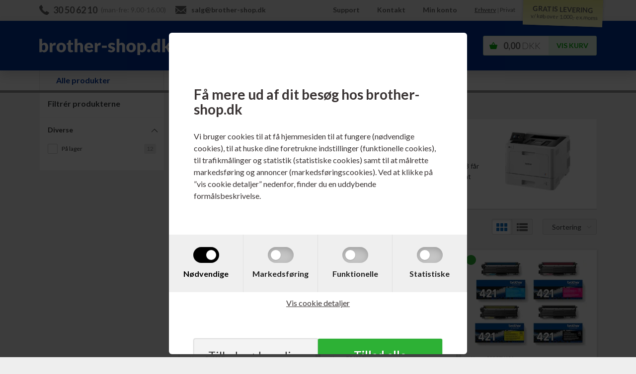

--- FILE ---
content_type: text/html; Charset=UTF-8
request_url: https://www.brother-shop.dk/shop/brother-hl-l8260cdw-2393c1.html
body_size: 21957
content:
<!DOCTYPE html>
<html lang='da' class="webshop-html" xmlns:fb="http://ogp.me/ns/fb#">
<head>
<title>Brother HL-L8360CDW Toner, Tromle og Bælteenhed</title>
<style>
  html #CookiePolicy, html #CookiePolicy *, html #CookiePolicy table, html #CookiePolicy td, html #CookiePolicy input, html #CookiePolicy select, html #CookiePolicy textarea {
  z-index: 9999999999 !important;
  -webkit-box-sizing: border-box;
          box-sizing: border-box;
  -webkit-box-shadow: none;
          box-shadow: none;
  -webkit-transition: all 0.15s ease-in;
  transition: all 0.15s ease-in;
}
html #CookiePolicy.fixed-center .CookiePolicyCenterText {
  border-radius: 6px;
  padding: 0;
  width: 90vw;
  max-width: 600px;
  background: #fff !important;
}
html #CookiePolicy.fixed-center .CookiePolicyText {
  padding: 50px 0 0;
  max-height: 90vh;
}
html #CookiePolicy.fixed-center .CookiePolicyText > img {
  margin: 0 50px 25px;
  max-width: 50%;
}
html #CookiePolicy.fixed-center .CookiePolicyText h2 {
  padding: 0 50px;
  font-weight: 700;
  margin-bottom: 1em;
}
html #CookiePolicy.fixed-center .CookiePolicyText p {
  padding: 0 50px 50px;
}
html #CookiePolicy.fixed-center .CookiePolicyText a {
  padding: 0 50px;
}
@media screen and (max-width: 540px) {
  html #CookiePolicy.fixed-center .CookiePolicyText {
    padding: 25px 0;
  }
  html #CookiePolicy.fixed-center .CookiePolicyText > img {
    margin: 0 25px 25px;
  }
  html #CookiePolicy.fixed-center .CookiePolicyText h2 {
    padding: 0 25px;
  }
  html #CookiePolicy.fixed-center .CookiePolicyText p {
    padding: 0 25px 25px;
  }
  html #CookiePolicy.fixed-center .CookiePolicyText a {
    padding: 0 25px;
  }
}
html #CookiePolicy .cookie-policy-consents-container {
  display: -webkit-box;
  display: -ms-flexbox;
  display: flex;
  -ms-flex-wrap: wrap;
      flex-wrap: wrap;
  background: #efefef;
}
html #CookiePolicy .cookie-policy-consents-container > div {
  -webkit-box-flex: 1;
      -ms-flex: 1;
          flex: 1;
  display: -webkit-box;
  display: -ms-flexbox;
  display: flex;
  -webkit-box-orient: vertical;
  -webkit-box-direction: normal;
      -ms-flex-direction: column;
          flex-direction: column;
  -webkit-box-pack: center;
      -ms-flex-pack: center;
          justify-content: center;
  -webkit-box-align: center;
      -ms-flex-align: center;
          align-items: center;
  padding: 25px 0;
  border-right: 1px solid #e0e0e0;
}
@media screen and (max-width: 540px) {
  html #CookiePolicy .cookie-policy-consents-container > div {
    min-width: 50%;
    border-bottom: 1px solid #e0e0e0;
    padding: 15px 0 10px;
  }
}
html #CookiePolicy .cookie-policy-consents-container input[type=checkbox] {
  -webkit-appearance: none;
     -moz-appearance: none;
          appearance: none;
  -webkit-tap-highlight-color: transparent;
  cursor: pointer;
  border: none;
  height: 32px;
  width: 52px;
  border-radius: 16px;
  display: block;
  position: relative;
  margin: 0 auto;
  background: rgba(34, 34, 34, 0.2);
  -webkit-box-shadow: inset 0 5px 15px -3px rgba(0, 0, 0, 0.25);
          box-shadow: inset 0 5px 15px -3px rgba(0, 0, 0, 0.25);
  -webkit-transition: all 0.2s ease;
  transition: all 0.2s ease;
}
html #CookiePolicy .cookie-policy-consents-container input[type=checkbox]:focus {
  outline: 0;
}
html #CookiePolicy .cookie-policy-consents-container input[type=checkbox]:after {
  content: "";
  position: absolute;
  top: 6px;
  left: 6px;
  width: 20px;
  height: 20px;
  border-radius: 50%;
  background: white;
  -webkit-box-shadow: 0 1px 2px rgba(44, 44, 44, 0.2);
          box-shadow: 0 1px 2px rgba(44, 44, 44, 0.2);
  -webkit-transition: background 0.15s ease-in, -webkit-transform 0.2s cubic-bezier(0.5, 0.1, 0.75, 1.35);
  transition: background 0.15s ease-in, -webkit-transform 0.2s cubic-bezier(0.5, 0.1, 0.75, 1.35);
  transition: transform 0.2s cubic-bezier(0.5, 0.1, 0.75, 1.35), background 0.15s ease-in;
  transition: transform 0.2s cubic-bezier(0.5, 0.1, 0.75, 1.35), background 0.15s ease-in, -webkit-transform 0.2s cubic-bezier(0.5, 0.1, 0.75, 1.35);
}
html #CookiePolicy .cookie-policy-consents-container input[type=checkbox]:hover {
  background: rgba(34, 34, 34, 0.4);
}
html #CookiePolicy .cookie-policy-consents-container input[type=checkbox]:checked {
  background: black;
}
html #CookiePolicy .cookie-policy-consents-container input[type=checkbox]:checked:after {
  -webkit-transform: translate3d(20px, 0, 0);
          transform: translate3d(20px, 0, 0);
}
html #CookiePolicy .cookie-policy-consents-container input[type=checkbox]:checked + label {
  color: black;
}
html #CookiePolicy .cookie-policy-consents-container input[type=checkbox]:disabled {
  opacity: 1;
  background: black;
  cursor: not-allowed !important;
}
html #CookiePolicy .cookie-policy-consents-container input[type=checkbox]:disabled + label {
  cursor: not-allowed !important;
  color: black;
}
html #CookiePolicy .cookie-policy-consents-container label {
  cursor: pointer;
  -webkit-transition: color 0.2s cubic-bezier(0.5, 0.1, 0.75, 1.35);
  transition: color 0.2s cubic-bezier(0.5, 0.1, 0.75, 1.35);
  color: #222;
  margin: 0;
  padding: 10px 0 0;
}
html #CookiePolicy .cookie-policy-details-link-container {
  text-align: center;
}
html #CookiePolicy .cookie-policy-details-link-container a {
  text-decoration: underline;
}
html #CookiePolicy .rtable > .rtable-cell {
  padding: 15px;
}
html #CookiePolicy .cookie-policy-accept-buttons-container {
  display: -webkit-box;
  display: -ms-flexbox;
  display: flex;
  -webkit-box-pack: center;
      -ms-flex-pack: center;
          justify-content: center;
  -webkit-box-align: center;
      -ms-flex-align: center;
          align-items: center;
  gap: 30px;
  padding: 50px;
  margin: 0;
}
@media screen and (max-width: 540px) {
  html #CookiePolicy .cookie-policy-accept-buttons-container {
    gap: 10px;
    padding: 20px 25px;
  }
}
html #CookiePolicy .cookie-policy-accept-buttons-container > input {
  -webkit-box-flex: 1;
      -ms-flex: 1;
          flex: 1;
  width: 100%;
  border-radius: 3px;
  background: #cacaca;
  border-bottom: 2px solid #606060;
  cursor: pointer;
  -webkit-transition: none;
  transition: none;
  margin: 0;
  font-size: 1.5em;
  line-height: 2;
  text-align: center;
}
html #CookiePolicy .cookie-policy-accept-buttons-container > input.cookie-policy-accept {
  background: #f3f3f3 !important;
  border-color: #909090;
  color: #333 !important;
  -webkit-box-shadow: rgba(96, 96, 96, 0.8) 0px 0px 2px, rgba(0, 0, 0, 0.05) 0px 0px 0px 1px inset;
          box-shadow: rgba(96, 96, 96, 0.8) 0px 0px 2px, rgba(0, 0, 0, 0.05) 0px 0px 0px 1px inset;
}
html #CookiePolicy .cookie-policy-accept-buttons-container > input.cookie-policy-accept:hover {
  background: #e6e6e6 !important;
}
html #CookiePolicy .cookie-policy-accept-buttons-container > input.cookie-policy-accept-all {
  border-color: #0f4f13;
  font-weight: 700;
  text-shadow: 1px 1px 1px rgba(0, 0, 0, 0.35);
  -webkit-box-shadow: rgba(45, 177, 53, 0.8) 0px 0px 2px, rgba(0, 0, 0, 0.05) 0px 0px 0px 1px inset;
          box-shadow: rgba(45, 177, 53, 0.8) 0px 0px 2px, rgba(0, 0, 0, 0.05) 0px 0px 0px 1px inset;
}
html #CookiePolicy .cookie-policy-accept-buttons-container > input.cookie-policy-accept-all:hover {
  background: #289d2f !important;
}
</style>

<link rel="icon" type="image/x-icon" href="/images/BRO-favicon.ico">
    <meta http-equiv="Content-Type" content="text/html;charset=UTF-8" />
    <meta name="generator" content="DanDomain Webshop" />
    <link rel="canonical" href="https://www.brother-shop.dk/shop/brother-hl-l8260cdw-2393c1.html"/>
    <link rel="next" href="https://www.brother-shop.dk/shop/brother-hl-l8260cdw-2393c2.html">
    <meta property="og:title" content="Brother HL-L8260CDW"/>
    <meta property="og:url" content="https://www.brother-shop.dk/shop/brother-hl-l8260cdw-2393c1.html"/>
    <meta property="og:image" content="https://www.brother-shop.dk/images/grupper/Brother_HL-L8360CDW.jpg"/>
    <meta name="description" content="Søger du toner, tromle eller bælteenhed til Brother HL-L8360CDW? Klik ind på brother-shop og køb toner, tromle og bælteenhed til Brother HL-L8360CDW">
    <meta name="keywords" content="brother, HL-L8360CDW, toner, tromle, bælteenhed">
    <meta http-equiv="Page-Enter" content="blendTrans(Duration=0)">
    <meta http-equiv="Page-Exit" content="blendTrans(Duration=0)">
    <link href="/shop/frontend/public/css/webshop.css?v=8.117.5220" rel="stylesheet" type="text/css">
    <link href="/images/ddcss/shop-183.css?1719484249000" rel="stylesheet" type="text/css">
    <script type="text/javascript">
        var UsesOwnDoctype = true
        var LanguageID = '34';
        var ReloadBasket = '';
        var MaxBuyMsg = 'Antal må ikke være større end';
        var MinBuyMsg = 'Bestil venligst i multipla af: ';
        var SelectVarMsg = 'Vælg variant før køb';
        var ProductNumber = '';
        var ProductVariantMasterID = '';
        var Keyword = '';
        var SelectVarTxt = 'Vælg variant';
        var ShowBasketUrl = '/shop/showbasket.html';
        var CurrencyReturnUrl = '/shop/brother-hl-l8260cdw-2393c1.html';
        var ReqVariantSelect = 'false';
        var EnablePicProtect = false;
        var PicprotectMsg = 'brother-shop.dk 2012';
        var AddedToBasketMessageTriggered = false;
        var CookiePolicy = {"cookiesRequireConsent":true,"allowTrackingCookies":false,"allowStatisticsCookies":false,"allowFunctionalCookies":false};
        setInterval(function(){SilentAjaxGetRequest(location.href);},900000);
    </script>
<script>
window.dataLayer = window.dataLayer || [];
function gtag(){dataLayer.push(arguments);}
gtag('consent', 'default', {
'ad_storage': 'denied',
'analytics_storage': 'denied',
'ad_user_data': 'denied',
'ad_personalization': 'denied',
'personalization_storage': 'denied',
'functionality_storage': 'denied',
'security_storage': 'granted'
});
</script>

<script src="https://www.googletagmanager.com/gtag/js?id=G-P6GD5PDFW7" class="shop-native-gtag-script" async ></script>
<script>
window.dataLayer = window.dataLayer || [];
function gtag(){dataLayer.push(arguments);}
gtag('js', new Date());
gtag('config', 'G-P6GD5PDFW7', { 'anonymize_ip': true });
gtag('set', 'ads_data_redaction', true);
</script>
    <script type="text/javascript" src="/shop/frontend/public/js/webshop.all.min.js?v=8.117.5220"></script>
    <link rel="alternate" type="application/rss+xml" href="https://www.brother-shop.dk/shop/brother-hl-l8260cdw-2393c1.rss">


<meta name="viewport" content="width=device-width, initial-scale=1">
<meta http-equiv="x-ua-compatible" content="ie=edge">

<link href="https://fonts.googleapis.com/css?family=Lato:400,300,400italic,700,700italic,300italic" rel="stylesheet">
<link href="/images/skins/tidyskin/css/tidySkinSearch.css?1011201" rel="stylesheet">
<link href="/images/skins/tidyskin/css/tidySearch.0.10.6.min.css?v56" rel="stylesheet">
<link rel="stylesheet" href="/images/skins/tidySkin/modules/popup/css/tidyPopup.min.css?1011201">

<script src="/images/skins/tidyskin/js/tidySkin-functions.js?2910201"></script>
<script>
	$(function() {$('.WebShopSkinLogo').clone().prependTo('.CookiePolicyText');});
</script>
<script>shopIdentifier = "3292011";ddAppsBaseUrl = "https://youwe.space/ddapps/";var mailchimp_lightScriptUrl = "https://youwe.space/ddapps/apps/mailchimp_light/js/mailchimp_light.js";if(window.location.host === "pay.dandomain.dk") {embeddingScriptUrl = "https://pay.dandomain.dk/proxy.aspx?MerchantNumber=" + shopIdentifier + "&tunnelurl=" + mailchimp_lightScriptUrl;}$.ajax({url: mailchimp_lightScriptUrl,timeout: 2000,contentType: "application/x-www-form-urlencoded; charset=ISO-8859-1",dataType: "script"});</script>
</head>


<body class="webshop-productlist webshop-body">
<style type="text/css"> .CookiePolicyCenterText{   background-color: #eae6e6!important;}.cookie-policy-accept{color:#000000!important}.cookie-policy-accept{background-color:#ffffff!important}.cookie-policy-accept-all{color:#ffffff!important}.cookie-policy-accept-all{background-color:#2db135!important}   #CookiePolicy {       background-color: #eae6e6;       color: #3a3434;       left: 0;       width: 100%;       text-align: center;       z-index: 999;   }       #CookiePolicy h1, #CookiePolicy h2, #CookiePolicy h3, #CookiePolicy h4, #CookiePolicy h5  {       color: #3a3434;   }   #CookiePolicy label  {       color: #3a3434;   }       #CookiePolicy .Close {       display: block;       text-decoration: none;       font-size: 14px;       height: 20px;       position: absolute;       right: 10px;       top: 0;       width: 20px;       color: #3a3434;   }       .CookiePolicyCenterText {      margin: 30px auto;      text-align: left;      max-width: 100%;      position: relative;      width: 980px;   }       .CookiePolicyText {      padding-left:10px;   }</style>    <!--googleoff: all-->
<div id="CookiePolicy" class="fixed-center"><div class="CookiePolicyCenterText"><div class="CookiePolicyText"><h2>Få mere ud af dit besøg hos brother-shop.dk</h2>

<p>
	Vi bruger cookies til at få hjemmesiden til at fungere (nødvendige cookies), til at huske dine foretrukne indstillinger (funktionelle cookies), til trafikmålinger og statistik (statistiske cookies) samt til at målrette markedsføring og annoncer (markedsføringscookies). Ved at klikke på ”vis cookie detaljer” nedenfor, finder du en uddybende formålsbeskrivelse.
</p>
<div class="cookie-policy-consents-container"><div class="cookie-policy-consents-area area-system-cookies"><input type="checkbox" checked disabled/><label>Nødvendige</label></div><div class="cookie-policy-consents-area area-tracking-cookies"><input type="checkbox" id="cookie-policy-consent-tracking" onclick="toggleConsentForCookieType(this)"/><label for="cookie-policy-consent-tracking">Markedsføring</label></div><div class="cookie-policy-consents-area area-functional-cookies"><input type="checkbox" id="cookie-policy-consent-functional" onclick="toggleConsentForCookieType(this)"/><label for="cookie-policy-consent-functional">Funktionelle</label></div><div class="cookie-policy-consents-area area-statistics-cookies"><input type="checkbox" id="cookie-policy-consent-statistics" onclick="toggleConsentForCookieType(this)"/><label for="cookie-policy-consent-statistics">Statistiske</label></div></div><div class="cookie-policy-details-link-container"><a href="#" onclick="toggleCookiePolicyDetails()">Vis cookie detaljer</a></div><div class="cookie-policy-details-container"><div class="rtable rtable--4cols"><div style="order:1;" class="rtable-cell rtable-header-cell">Cookie</div><div style="order:2;" class="rtable-cell cookie-policy-details-globally-mapped cookie-policy-details-thirdparty cookie-policy-details-column-name">_GRECAPTCHA</div><div style="order:3;" class="rtable-cell cookie-policy-details-globally-mapped cookie-policy-details-column-name">ASPSESSIONID*</div><div style="order:4;" class="rtable-cell cookie-policy-details-globally-mapped cookie-policy-details-column-name">basketIdentifier</div><div style="order:5;" class="rtable-cell cookie-policy-details-globally-mapped cookie-policy-details-column-name">DanDomainWebShop5Favorites</div><div style="order:6;" class="rtable-cell cookie-policy-details-globally-mapped cookie-policy-details-column-name">DDCookiePolicy</div><div style="order:7;" class="rtable-cell cookie-policy-details-globally-mapped cookie-policy-details-column-name">DDCookiePolicy-consent-functional</div><div style="order:8;" class="rtable-cell cookie-policy-details-globally-mapped cookie-policy-details-column-name">DDCookiePolicy-consent-statistics</div><div style="order:9;" class="rtable-cell cookie-policy-details-globally-mapped cookie-policy-details-column-name">DDCookiePolicy-consent-tracking</div><div style="order:10;" class="rtable-cell cookie-policy-details-globally-mapped cookie-policy-details-column-name">DDCookiePolicyDialog</div><div style="order:11;" class="rtable-cell cookie-policy-details-globally-mapped cookie-policy-details-column-name cookie-policy-details-exists-on-client">SharedSessionId</div><div style="order:12;" class="rtable-cell cookie-policy-details-globally-mapped cookie-policy-details-column-name">shop6TipBotFilterRandomStringValue</div><div style="order:13;" class="rtable-cell cookie-policy-details-globally-mapped cookie-policy-details-column-name">shopReviewRandomStringValue</div><div style="order:14;" class="rtable-cell cookie-policy-details-globally-mapped cookie-policy-details-column-name">shopShowBasketSendMailRandomStringValue</div><div style="order:15;" class="rtable-cell cookie-policy-details-globally-mapped cookie-policy-details-thirdparty cookie-policy-details-column-name">_ga*</div><div style="order:16;" class="rtable-cell cookie-policy-details-globally-mapped cookie-policy-details-thirdparty cookie-policy-details-column-name">_gat_gtag_UA(Viabill)</div><div style="order:17;" class="rtable-cell cookie-policy-details-globally-mapped cookie-policy-details-thirdparty cookie-policy-details-column-name">_gid</div><div style="order:18;" class="rtable-cell cookie-policy-details-globally-mapped cookie-policy-details-thirdparty cookie-policy-details-column-name">GPS</div><div style="order:19;" class="rtable-cell cookie-policy-details-globally-mapped cookie-policy-details-thirdparty cookie-policy-details-column-name">VISITOR_INFO1_LIVE</div><div style="order:20;" class="rtable-cell cookie-policy-details-globally-mapped cookie-policy-details-thirdparty cookie-policy-details-column-name">YSC</div><div style="order:1;" class="rtable-cell rtable-header-cell">Kategori</div><div style="order:2;" class="rtable-cell cookie-policy-details-globally-mapped cookie-policy-details-thirdparty cookie-policy-details-column-category">Nødvendige</div><div style="order:3;" class="rtable-cell cookie-policy-details-globally-mapped cookie-policy-details-column-category">Nødvendige</div><div style="order:4;" class="rtable-cell cookie-policy-details-globally-mapped cookie-policy-details-column-category">Nødvendige</div><div style="order:5;" class="rtable-cell cookie-policy-details-globally-mapped cookie-policy-details-column-category">Nødvendige</div><div style="order:6;" class="rtable-cell cookie-policy-details-globally-mapped cookie-policy-details-column-category">Nødvendige</div><div style="order:7;" class="rtable-cell cookie-policy-details-globally-mapped cookie-policy-details-column-category">Nødvendige</div><div style="order:8;" class="rtable-cell cookie-policy-details-globally-mapped cookie-policy-details-column-category">Nødvendige</div><div style="order:9;" class="rtable-cell cookie-policy-details-globally-mapped cookie-policy-details-column-category">Nødvendige</div><div style="order:10;" class="rtable-cell cookie-policy-details-globally-mapped cookie-policy-details-column-category">Nødvendige</div><div style="order:11;" class="rtable-cell cookie-policy-details-globally-mapped cookie-policy-details-column-category cookie-policy-details-exists-on-client">Nødvendige</div><div style="order:12;" class="rtable-cell cookie-policy-details-globally-mapped cookie-policy-details-column-category">Nødvendige</div><div style="order:13;" class="rtable-cell cookie-policy-details-globally-mapped cookie-policy-details-column-category">Nødvendige</div><div style="order:14;" class="rtable-cell cookie-policy-details-globally-mapped cookie-policy-details-column-category">Nødvendige</div><div style="order:15;" class="rtable-cell cookie-policy-details-globally-mapped cookie-policy-details-thirdparty cookie-policy-details-column-category">Markedsføring</div><div style="order:16;" class="rtable-cell cookie-policy-details-globally-mapped cookie-policy-details-thirdparty cookie-policy-details-column-category">Markedsføring</div><div style="order:17;" class="rtable-cell cookie-policy-details-globally-mapped cookie-policy-details-thirdparty cookie-policy-details-column-category">Markedsføring</div><div style="order:18;" class="rtable-cell cookie-policy-details-globally-mapped cookie-policy-details-thirdparty cookie-policy-details-column-category">Markedsføring</div><div style="order:19;" class="rtable-cell cookie-policy-details-globally-mapped cookie-policy-details-thirdparty cookie-policy-details-column-category">Markedsføring</div><div style="order:20;" class="rtable-cell cookie-policy-details-globally-mapped cookie-policy-details-thirdparty cookie-policy-details-column-category">Markedsføring</div><div style="order:1;" class="rtable-cell rtable-header-cell">Beskrivelse</div><div style="order:2;" class="rtable-cell cookie-policy-details-globally-mapped cookie-policy-details-thirdparty cookie-policy-details-column-description">Bruges til Google ReCaptcha<div class="cookie-policy-third-party-details-container">Google LLC</div></div><div style="order:3;" class="rtable-cell cookie-policy-details-globally-mapped cookie-policy-details-column-description">Bruges til at gemme session data</div><div style="order:4;" class="rtable-cell cookie-policy-details-globally-mapped cookie-policy-details-column-description">Bruges til at gemme kurv</div><div style="order:5;" class="rtable-cell cookie-policy-details-globally-mapped cookie-policy-details-column-description">Bruges af funktionen favorit produkter</div><div style="order:6;" class="rtable-cell cookie-policy-details-globally-mapped cookie-policy-details-column-description">Bruges til at gemme cookie samtykke</div><div style="order:7;" class="rtable-cell cookie-policy-details-globally-mapped cookie-policy-details-column-description">Bruges til at gemme cookie samtykke</div><div style="order:8;" class="rtable-cell cookie-policy-details-globally-mapped cookie-policy-details-column-description">Bruges til at gemme cookie samtykke</div><div style="order:9;" class="rtable-cell cookie-policy-details-globally-mapped cookie-policy-details-column-description">Bruges til at gemme cookie samtykke</div><div style="order:10;" class="rtable-cell cookie-policy-details-globally-mapped cookie-policy-details-column-description">Bruges til at gemme cookie samtykke</div><div style="order:11;" class="rtable-cell cookie-policy-details-globally-mapped cookie-policy-details-column-description cookie-policy-details-exists-on-client">Bruges til at gemme session data</div><div style="order:12;" class="rtable-cell cookie-policy-details-globally-mapped cookie-policy-details-column-description">Bruges af funktionen tip en ven</div><div style="order:13;" class="rtable-cell cookie-policy-details-globally-mapped cookie-policy-details-column-description">Bruges af funktionen produkt anmeldelser</div><div style="order:14;" class="rtable-cell cookie-policy-details-globally-mapped cookie-policy-details-column-description">Bruges til send kurven til en ven funktionen</div><div style="order:15;" class="rtable-cell cookie-policy-details-globally-mapped cookie-policy-details-thirdparty cookie-policy-details-column-description">Google analytics bruges til at indsamle statistik om den besøgende<div class="cookie-policy-third-party-details-container">Google LLC</div></div><div style="order:16;" class="rtable-cell cookie-policy-details-globally-mapped cookie-policy-details-thirdparty cookie-policy-details-column-description">Bruges af Google til at tilpasse visning af annoncer<div class="cookie-policy-third-party-details-container">Google LLC</div></div><div style="order:17;" class="rtable-cell cookie-policy-details-globally-mapped cookie-policy-details-thirdparty cookie-policy-details-column-description">Google analytics bruges til at indsamle statistik om den besøgende<div class="cookie-policy-third-party-details-container">Google LLC</div></div><div style="order:18;" class="rtable-cell cookie-policy-details-globally-mapped cookie-policy-details-thirdparty cookie-policy-details-column-description">Bruges af Youtube til afspilning af video<div class="cookie-policy-third-party-details-container">youtube.com </div></div><div style="order:19;" class="rtable-cell cookie-policy-details-globally-mapped cookie-policy-details-thirdparty cookie-policy-details-column-description">Bruges af Youtube til afspilning af video<div class="cookie-policy-third-party-details-container">youtube.com</div></div><div style="order:20;" class="rtable-cell cookie-policy-details-globally-mapped cookie-policy-details-thirdparty cookie-policy-details-column-description">Bruges af Youtube til afspilning af video<div class="cookie-policy-third-party-details-container">youtube.com</div></div><div style="order:1;" class="rtable-cell rtable-header-cell">Udløb</div><div style="order:2;" class="rtable-cell cookie-policy-details-globally-mapped cookie-policy-details-thirdparty cookie-policy-details-column-expire">182 dage</div><div style="order:3;" class="rtable-cell cookie-policy-details-globally-mapped cookie-policy-details-column-expire">session</div><div style="order:4;" class="rtable-cell cookie-policy-details-globally-mapped cookie-policy-details-column-expire">30 dage</div><div style="order:5;" class="rtable-cell cookie-policy-details-globally-mapped cookie-policy-details-column-expire">365 dage</div><div style="order:6;" class="rtable-cell cookie-policy-details-globally-mapped cookie-policy-details-column-expire">365 dage</div><div style="order:7;" class="rtable-cell cookie-policy-details-globally-mapped cookie-policy-details-column-expire">365 dage</div><div style="order:8;" class="rtable-cell cookie-policy-details-globally-mapped cookie-policy-details-column-expire">365 dage</div><div style="order:9;" class="rtable-cell cookie-policy-details-globally-mapped cookie-policy-details-column-expire">365 dage</div><div style="order:10;" class="rtable-cell cookie-policy-details-globally-mapped cookie-policy-details-column-expire">365 dage</div><div style="order:11;" class="rtable-cell cookie-policy-details-globally-mapped cookie-policy-details-column-expire cookie-policy-details-exists-on-client">365 dage</div><div style="order:12;" class="rtable-cell cookie-policy-details-globally-mapped cookie-policy-details-column-expire">session</div><div style="order:13;" class="rtable-cell cookie-policy-details-globally-mapped cookie-policy-details-column-expire">session</div><div style="order:14;" class="rtable-cell cookie-policy-details-globally-mapped cookie-policy-details-column-expire">session</div><div style="order:15;" class="rtable-cell cookie-policy-details-globally-mapped cookie-policy-details-thirdparty cookie-policy-details-column-expire">730 dage</div><div style="order:16;" class="rtable-cell cookie-policy-details-globally-mapped cookie-policy-details-thirdparty cookie-policy-details-column-expire">1 dage</div><div style="order:17;" class="rtable-cell cookie-policy-details-globally-mapped cookie-policy-details-thirdparty cookie-policy-details-column-expire">2 minutter</div><div style="order:18;" class="rtable-cell cookie-policy-details-globally-mapped cookie-policy-details-thirdparty cookie-policy-details-column-expire">1 dage</div><div style="order:19;" class="rtable-cell cookie-policy-details-globally-mapped cookie-policy-details-thirdparty cookie-policy-details-column-expire">180 dage</div><div style="order:20;" class="rtable-cell cookie-policy-details-globally-mapped cookie-policy-details-thirdparty cookie-policy-details-column-expire">session</div></div></div><div class="cookie-policy-accept-buttons-container"><input id="cookie-policy-accept-button" data-accept-text-original="Tillad nødvendige" data-accept-text-modified="" class="cookie-policy-accept cookie-policy-button" type="button" value="Tillad nødvendige" onclick="cookiePolicyAccept('a6984d47514b41335c4f8d66031f772b481b7288')"/><input class="cookie-policy-accept-all cookie-policy-button" type="button" value="Tillad alle" onclick="cookiePolicyAcceptAll('a6984d47514b41335c4f8d66031f772b481b7288')"/></div></div></div></div>
<!--googleon: all-->
<div class="webshop-misc ProductList_TD productlist">
    <header id="webshop-spacetop" class="primary-backgroundcolor">
        <section id="toplinks" class="hidden-sm-down">
            <div class="container">
                <div class="col-padding nowrap pull-left topline-left">
                    <span><span id="contact-phone">30 50 62 10</span><span class="hidden-md-down"> (man-fre: 9.00-16.00)</span></span>
                    <span><a href="mailto:salg@brother-shop.dk" id="contact-mail">salg@brother-shop.dk</a></span>
                </div>
                <div class="col-padding pull-right text-right topline-right">
                    <a href="/shop/cms-produktsupport-og-mangeludbedring.html" title="">Support</a>
                    <a href="/shop/profile.html" title="Kontakt">Kontakt</a>
                    <a href="/shop/customer.html" title="Min konto">Min konto</a>
                  	<span id="customerTypeSelect"><a href="#" id="customerType1" title="Erhverv">Erhverv</a> | <a href="#" id="customerType2" title="Privat">Privat</a></span>
                    <div id="gratis-levering">&nbsp;<div class="shadow">&nbsp;</div><div class="gratis-levering-text">GRATIS LEVERING<span>v/ køb over 1.000,- ex.moms</span></div>
                    </div>
                </div>
            </div>
        </section>
        <section id="topbar">
            <div class="container">
                <div class="row">
                    <div class="col-xs-2 hidden-md-up nav-icon nav-button navbar-toggle collapsed" data-toggle="collapse" data-target="#main-navbar">
                        <img src="/images/skins/tidySkin/media/icon-hamburger.svg" />
                    </div>
                    <div class="hidden-md-up nav-icon nav-button tidySearchTrigger">
                        <img alt="Search" src="[data-uri]" />
                    </div>
                    <div class="col-xs-8 col-md-4 LogoContainer"><a href="/shop/frontpage.html" class="FrontpageLogo" title="Gå til Forsiden"><img title="Brother printer, P-touch labelmaskine, QL-Etiketprinter og toner / blæk" alt="Brother printer, P-touch labelmaskine, QL-Etiketprinter og toner / blæk" border="0" class="WebShopSkinLogo" src="/images/skins/tidySkin/media/brother-shop-logo.svg"></a></div>
                    <div class="col-xs-2 BasketContainer nav-icon basket"><A HREF="/shop/showbasket.html">Vis kurv</A><span class="hidden-sm-down BasketTotalPrice">0,00 <span>DKK</span></span><span class="BasketTotalProducts">0</span></div>
                    <div class="hidden-sm-down SearchContainer"><form ID="Search_Form" method="POST" action="/shop/search-1.html" style="margin:0;"><input type="hidden" name="InitSearch" value="1"><span class="SearchTitle_SearchPage"></span><input type="text" name="Keyword" maxlength="50" size="12" class="SearchField_SearchPage" value=""><span class="nbsp">&nbsp;</span><input type="submit" value="Søg" name="Search" class="SubmitButton_SearchPage"><br></form><style type="text/css">
.SubmitButton_SearchPage{background-color:#ff3333}
</style></div>
                </div>
            </div>
            <div class="container-fluid">
                <div class="row">
                    <div class="hidden-md-up collapse navbar-collapse search-container" id="main-navbar">
                        <ul class="nav navbar-nav">
                            <!-- **tidySearch deactivated** li id="nav-search"><form ID="Search_Form" method="POST" action="/shop/search-1.html" style="margin:0;"><input type="hidden" name="InitSearch" value="1"><span class="SearchTitle_SearchPage"></span><input type="text" name="Keyword" maxlength="50" size="12" class="SearchField_SearchPage" value=""><span class="nbsp">&nbsp;</span><input type="submit" value="Søg" name="Search" class="SubmitButton_SearchPage"><br></form><style type="text/css">
.SubmitButton_SearchPage{background-color:#ff3333}
</style></li-->
                        </ul>
                        <!--categories disk cache generated--><div id="ProductmenuContainer_DIV" class="ProductmenuContainer_DIV"><span class="Heading_Productmenu Heading_ProductMenu">Produkter</span><style type="text/css">.ProductMenu_MenuItemBold{font-weight:bold;}</style><ul id="ProductMenu_List"><li class="RootCategory_Productmenu has-dropdown"><a href="/shop/brother-forbrugsstoffer-412s1.html" class="CategoryLink0_Productmenu Deactiv_Productmenu Deactiv_ProductMenu" title="Brother Forbrugsstoffer"><span class="ProductMenu_MenuItemBold">Brother Forbrugsstoffer</span></a><ul class="dropdown"><li class="SubCategory1_Productmenu has-dropdown"><a href="/shop/brother-blaekpatroner-2483s1.html" class="CategoryLink1_Productmenu Deactiv_Productmenu Deactiv_ProductMenu" title="Brother Blækpatroner"><span class="ProductMenu_MenuItemBold">Brother Blækpatroner</span></a><ul class="dropdown"><li class="SubCategory2_Productmenu"><a href="/shop/brother-dcp-130-428c1.html" class="CategoryLink2_Productmenu Deactiv_Productmenu Deactiv_ProductMenu" title="Brother DCP-130">Brother DCP-130</a></li><li class="SubCategory2_Productmenu"><a href="/shop/brother-dcp-330c-dcp-350-436c1.html" class="CategoryLink2_Productmenu Deactiv_Productmenu Deactiv_ProductMenu" title="Brother DCP-330C / DCP-350">Brother DCP-330C / DCP-350</a></li><li class="SubCategory2_Productmenu"><a href="/shop/brother-dcp-540cn-dcp-560cn-442c1.html" class="CategoryLink2_Productmenu Deactiv_Productmenu Deactiv_ProductMenu" title="Brother DCP-540CN / DCP-560CN">Brother DCP-540CN / DCP-560CN</a></li><li class="SubCategory2_Productmenu"><a href="/shop/brother-dcp-j1050dw-dcp-j1140dw-5764c1.html" class="CategoryLink2_Productmenu Deactiv_Productmenu Deactiv_ProductMenu" title="Brother DCP-J1050DW / DCP-J1140DW">Brother DCP-J1050DW / DCP-J1140DW</a></li><li class="SubCategory2_Productmenu"><a href="/shop/brother-dcp-j1100dw-5308c1.html" class="CategoryLink2_Productmenu Deactiv_Productmenu Deactiv_ProductMenu" title="Brother DCP-J1100DW">Brother DCP-J1100DW</a></li><li class="SubCategory2_Productmenu"><a href="/shop/brother-dcp-j1200w-5765c1.html" class="CategoryLink2_Productmenu Deactiv_Productmenu Deactiv_ProductMenu" title="Brother DCP-J1200W">Brother DCP-J1200W</a></li><li class="SubCategory2_Productmenu"><a href="/shop/brother-dcp-j125-dcp-j140w-474c1.html" class="CategoryLink2_Productmenu Deactiv_Productmenu Deactiv_ProductMenu" title="Brother DCP-J125 / DCP-J140W">Brother DCP-J125 / DCP-J140W</a></li><li class="SubCategory2_Productmenu"><a href="/shop/brother-dcp-j1260w-dcp-j1310dw-5969c1.html" class="CategoryLink2_Productmenu Deactiv_Productmenu Deactiv_ProductMenu" title="Brother DCP-J1260W / DCP-J1310DW">Brother DCP-J1260W / DCP-J1310DW</a></li><li class="SubCategory2_Productmenu"><a href="/shop/brother-dcp-j132w-1225c1.html" class="CategoryLink2_Productmenu Deactiv_Productmenu Deactiv_ProductMenu" title="Brother DCP-J132W">Brother DCP-J132W</a></li><li class="SubCategory2_Productmenu"><a href="/shop/brother-dcp-j152w-1226c1.html" class="CategoryLink2_Productmenu Deactiv_Productmenu Deactiv_ProductMenu" title="Brother DCP-J152W">Brother DCP-J152W</a></li><li class="SubCategory2_Productmenu"><a href="/shop/brother-dcp-j315w-dcp-j515w-476c1.html" class="CategoryLink2_Productmenu Deactiv_Productmenu Deactiv_ProductMenu" title="Brother DCP-J315W / DCP-J515W">Brother DCP-J315W / DCP-J515W</a></li><li class="SubCategory2_Productmenu"><a href="/shop/brother-dcp-j4110dw-921c1.html" class="CategoryLink2_Productmenu Deactiv_Productmenu Deactiv_ProductMenu" title="Brother DCP-J4110DW">Brother DCP-J4110DW</a></li><li class="SubCategory2_Productmenu"><a href="/shop/brother-dcp-j4120dw-3338c1.html" class="CategoryLink2_Productmenu Deactiv_Productmenu Deactiv_ProductMenu" title="Brother DCP-J4120DW">Brother DCP-J4120DW</a></li><li class="SubCategory2_Productmenu"><a href="/shop/brother-dcp-j525w-479c1.html" class="CategoryLink2_Productmenu Deactiv_Productmenu Deactiv_ProductMenu" title="Brother DCP-J525W">Brother DCP-J525W</a></li><li class="SubCategory2_Productmenu"><a href="/shop/brother-dcp-j552dw-1250c1.html" class="CategoryLink2_Productmenu Deactiv_Productmenu Deactiv_ProductMenu" title="Brother DCP-J552DW">Brother DCP-J552DW</a></li><li class="SubCategory2_Productmenu"><a href="/shop/brother-dcp-j562dw-2147c1.html" class="CategoryLink2_Productmenu Deactiv_Productmenu Deactiv_ProductMenu" title="Brother DCP-J562DW">Brother DCP-J562DW</a></li><li class="SubCategory2_Productmenu"><a href="/shop/brother-dcp-j572dw-5289c1.html" class="CategoryLink2_Productmenu Deactiv_Productmenu Deactiv_ProductMenu" title="Brother DCP-J572DW">Brother DCP-J572DW</a></li><li class="SubCategory2_Productmenu"><a href="/shop/brother-dcp-j725dw-481c1.html" class="CategoryLink2_Productmenu Deactiv_Productmenu Deactiv_ProductMenu" title="Brother DCP-J725DW">Brother DCP-J725DW</a></li><li class="SubCategory2_Productmenu"><a href="/shop/brother-dcp-j752dw-1251c1.html" class="CategoryLink2_Productmenu Deactiv_Productmenu Deactiv_ProductMenu" title="Brother DCP-J752DW">Brother DCP-J752DW</a></li><li class="SubCategory2_Productmenu"><a href="/shop/brother-dcp-j772dw-4416c1.html" class="CategoryLink2_Productmenu Deactiv_Productmenu Deactiv_ProductMenu" title="Brother DCP-J772DW">Brother DCP-J772DW</a></li><li class="SubCategory2_Productmenu"><a href="/shop/brother-dcp-j774dw-4415c1.html" class="CategoryLink2_Productmenu Deactiv_Productmenu Deactiv_ProductMenu" title="Brother DCP-J774DW">Brother DCP-J774DW</a></li><li class="SubCategory2_Productmenu"><a href="/shop/brother-dcp-j785dw-2400c1.html" class="CategoryLink2_Productmenu Deactiv_Productmenu Deactiv_ProductMenu" title="Brother DCP-J785DW">Brother DCP-J785DW</a></li><li class="SubCategory2_Productmenu"><a href="/shop/brother-dcp-j925dw-3348c1.html" class="CategoryLink2_Productmenu Deactiv_Productmenu Deactiv_ProductMenu" title="Brother DCP-J925DW">Brother DCP-J925DW</a></li><li class="SubCategory2_Productmenu"><a href="/shop/brother-dcp-t580dw-dcp-t780dw-5968c1.html" class="CategoryLink2_Productmenu Deactiv_Productmenu Deactiv_ProductMenu" title="Brother DCP-T580DW / DCP-T780DW">Brother DCP-T580DW / DCP-T780DW</a></li><li class="SubCategory2_Productmenu"><a href="/shop/brother-hl-j6000dw-5312c1.html" class="CategoryLink2_Productmenu Deactiv_Productmenu Deactiv_ProductMenu" title="Brother HL-J6000DW">Brother HL-J6000DW</a></li><li class="SubCategory2_Productmenu"><a href="/shop/brother-hl-j6010dw-5795c1.html" class="CategoryLink2_Productmenu Deactiv_Productmenu Deactiv_ProductMenu" title="Brother HL-J6010DW">Brother HL-J6010DW</a></li><li class="SubCategory2_Productmenu"><a href="/shop/brother-hl-j6100dw-5313c1.html" class="CategoryLink2_Productmenu Deactiv_Productmenu Deactiv_ProductMenu" title="Brother HL-J6100DW">Brother HL-J6100DW</a></li><li class="SubCategory2_Productmenu"><a href="/shop/brother-mfc-240c-592c1.html" class="CategoryLink2_Productmenu Deactiv_Productmenu Deactiv_ProductMenu" title="Brother MFC-240C">Brother MFC-240C</a></li><li class="SubCategory2_Productmenu"><a href="/shop/brother-mfc-440cn-603c1.html" class="CategoryLink2_Productmenu Deactiv_Productmenu Deactiv_ProductMenu" title="Brother MFC-440CN">Brother MFC-440CN</a></li><li class="SubCategory2_Productmenu"><a href="/shop/brother-mfc-5860cn-609c1.html" class="CategoryLink2_Productmenu Deactiv_Productmenu Deactiv_ProductMenu" title="Brother MFC-5860CN">Brother MFC-5860CN</a></li><li class="SubCategory2_Productmenu"><a href="/shop/brother-mfc-845cw-635c1.html" class="CategoryLink2_Productmenu Deactiv_Productmenu Deactiv_ProductMenu" title="Brother MFC-845CW">Brother MFC-845CW</a></li><li class="SubCategory2_Productmenu"><a href="/shop/brother-mfc-j1010dw-5766c1.html" class="CategoryLink2_Productmenu Deactiv_Productmenu Deactiv_ProductMenu" title="Brother MFC-J1010DW">Brother MFC-J1010DW</a></li><li class="SubCategory2_Productmenu"><a href="/shop/brother-mfc-j410-674c1.html" class="CategoryLink2_Productmenu Deactiv_Productmenu Deactiv_ProductMenu" title="Brother MFC-J410">Brother MFC-J410</a></li><li class="SubCategory2_Productmenu"><a href="/shop/brother-mfc-j430w-675c1.html" class="CategoryLink2_Productmenu Deactiv_Productmenu Deactiv_ProductMenu" title="Brother MFC-J430W">Brother MFC-J430W</a></li><li class="SubCategory2_Productmenu"><a href="/shop/brother-mfc-j4335dw-mfc-j4535dw-5728c1.html" class="CategoryLink2_Productmenu Deactiv_Productmenu Deactiv_ProductMenu" title="Brother MFC-J4335DW / MFC-J4535DW">Brother MFC-J4335DW / MFC-J4535DW</a></li><li class="SubCategory2_Productmenu"><a href="/shop/brother-mfc-j4340dw-mfc-j4540dw-5727c1.html" class="CategoryLink2_Productmenu Deactiv_Productmenu Deactiv_ProductMenu" title="Brother MFC-J4340DW / MFC-J4540DW">Brother MFC-J4340DW / MFC-J4540DW</a></li><li class="SubCategory2_Productmenu"><a href="/shop/brother-mfc-j4350dw-mfc-j4550dw-5970c1.html" class="CategoryLink2_Productmenu Deactiv_Productmenu Deactiv_ProductMenu" title="Brother MFC-J4350DW / MFC-J4550DW">Brother MFC-J4350DW / MFC-J4550DW</a></li><li class="SubCategory2_Productmenu"><a href="/shop/brother-mfc-j4410dw-3374c1.html" class="CategoryLink2_Productmenu Deactiv_Productmenu Deactiv_ProductMenu" title="Brother MFC-J4410DW">Brother MFC-J4410DW</a></li><li class="SubCategory2_Productmenu"><a href="/shop/brother-mfc-j4510dw-746c1.html" class="CategoryLink2_Productmenu Deactiv_Productmenu Deactiv_ProductMenu" title="Brother MFC-J4510DW">Brother MFC-J4510DW</a></li><li class="SubCategory2_Productmenu"><a href="/shop/brother-mfc-j4620dw-1208c1.html" class="CategoryLink2_Productmenu Deactiv_Productmenu Deactiv_ProductMenu" title="Brother MFC-J4620DW">Brother MFC-J4620DW</a></li><li class="SubCategory2_Productmenu"><a href="/shop/brother-mfc-j4625dw-5785c1.html" class="CategoryLink2_Productmenu Deactiv_Productmenu Deactiv_ProductMenu" title="Brother MFC-J4625DW">Brother MFC-J4625DW</a></li><li class="SubCategory2_Productmenu"><a href="/shop/brother-mfc-j470dw-1223c1.html" class="CategoryLink2_Productmenu Deactiv_Productmenu Deactiv_ProductMenu" title="Brother MFC-J470DW">Brother MFC-J470DW</a></li><li class="SubCategory2_Productmenu"><a href="/shop/brother-mfc-j4710w-mfc-j4710dw-3379c1.html" class="CategoryLink2_Productmenu Deactiv_Productmenu Deactiv_ProductMenu" title="Brother MFC-J4710W / MFC-J4710DW">Brother MFC-J4710W / MFC-J4710DW</a></li><li class="SubCategory2_Productmenu"><a href="/shop/brother-mfc-j480dw-2148c1.html" class="CategoryLink2_Productmenu Deactiv_Productmenu Deactiv_ProductMenu" title="Brother MFC-J480DW">Brother MFC-J480DW</a></li><li class="SubCategory2_Productmenu"><a href="/shop/brother-mfc-j491dw-4900c1.html" class="CategoryLink2_Productmenu Deactiv_Productmenu Deactiv_ProductMenu" title="Brother MFC-J491DW">Brother MFC-J491DW</a></li><li class="SubCategory2_Productmenu"><a href="/shop/brother-mfc-j497dw-4901c1.html" class="CategoryLink2_Productmenu Deactiv_Productmenu Deactiv_ProductMenu" title="Brother MFC-J497DW">Brother MFC-J497DW</a></li><li class="SubCategory2_Productmenu"><a href="/shop/brother-mfc-j5320dw-1209c1.html" class="CategoryLink2_Productmenu Deactiv_Productmenu Deactiv_ProductMenu" title="Brother MFC-J5320DW">Brother MFC-J5320DW</a></li><li class="SubCategory2_Productmenu"><a href="/shop/brother-mfc-j5330dw-2479c1.html" class="CategoryLink2_Productmenu Deactiv_Productmenu Deactiv_ProductMenu" title="Brother MFC-J5330DW">Brother MFC-J5330DW</a></li><li class="SubCategory2_Productmenu"><a href="/shop/brother-mfc-j5340dw-mfc-j5740dw-5798c1.html" class="CategoryLink2_Productmenu Deactiv_Productmenu Deactiv_ProductMenu" title="Brother MFC-J5340DW / MFC-J5740DW">Brother MFC-J5340DW / MFC-J5740DW</a></li><li class="SubCategory2_Productmenu"><a href="/shop/brother-mfc-j5620dw-1210c1.html" class="CategoryLink2_Productmenu Deactiv_Productmenu Deactiv_ProductMenu" title="Brother MFC-J5620DW">Brother MFC-J5620DW</a></li><li class="SubCategory2_Productmenu"><a href="/shop/brother-mfc-j5720dw-1211c1.html" class="CategoryLink2_Productmenu Deactiv_Productmenu Deactiv_ProductMenu" title="Brother MFC-J5720DW">Brother MFC-J5720DW</a></li><li class="SubCategory2_Productmenu"><a href="/shop/brother-mfc-j5730dw-2480c1.html" class="CategoryLink2_Productmenu Deactiv_Productmenu Deactiv_ProductMenu" title="Brother MFC-J5730DW">Brother MFC-J5730DW</a></li><li class="SubCategory2_Productmenu"><a href="/shop/brother-mfc-j5910dw-676c1.html" class="CategoryLink2_Productmenu Deactiv_Productmenu Deactiv_ProductMenu" title="Brother MFC-J5910DW">Brother MFC-J5910DW</a></li><li class="SubCategory2_Productmenu"><a href="/shop/brother-mfc-j5920dw-3387c1.html" class="CategoryLink2_Productmenu Deactiv_Productmenu Deactiv_ProductMenu" title="Brother MFC-J5920DW">Brother MFC-J5920DW</a></li><li class="SubCategory2_Productmenu"><a href="/shop/brother-mfc-j5930dw-4904c1.html" class="CategoryLink2_Productmenu Deactiv_Productmenu Deactiv_ProductMenu" title="Brother MFC-J5930DW">Brother MFC-J5930DW</a></li><li class="SubCategory2_Productmenu"><a href="/shop/brother-mfc-j5945dw-5316c1.html" class="CategoryLink2_Productmenu Deactiv_Productmenu Deactiv_ProductMenu" title="Brother MFC-J5945DW">Brother MFC-J5945DW</a></li><li class="SubCategory2_Productmenu"><a href="/shop/brother-mfc-j5955dw-5796c1.html" class="CategoryLink2_Productmenu Deactiv_Productmenu Deactiv_ProductMenu" title="Brother MFC-J5955DW">Brother MFC-J5955DW</a></li><li class="SubCategory2_Productmenu"><a href="/shop/brother-mfc-j625dw-678c1.html" class="CategoryLink2_Productmenu Deactiv_Productmenu Deactiv_ProductMenu" title="Brother MFC-J625DW">Brother MFC-J625DW</a></li><li class="SubCategory2_Productmenu"><a href="/shop/brother-mfc-j650dw-3390c1.html" class="CategoryLink2_Productmenu Deactiv_Productmenu Deactiv_ProductMenu" title="Brother MFC-J650DW">Brother MFC-J650DW</a></li><li class="SubCategory2_Productmenu"><a href="/shop/brother-mfc-j6510-679c1.html" class="CategoryLink2_Productmenu Deactiv_Productmenu Deactiv_ProductMenu" title="Brother MFC-J6510">Brother MFC-J6510</a></li><li class="SubCategory2_Productmenu"><a href="/shop/brother-mfc-j6520dw-1219c1.html" class="CategoryLink2_Productmenu Deactiv_Productmenu Deactiv_ProductMenu" title="Brother MFC-J6520DW">Brother MFC-J6520DW</a></li><li class="SubCategory2_Productmenu"><a href="/shop/brother-mfc-j6530dw-2481c1.html" class="CategoryLink2_Productmenu Deactiv_Productmenu Deactiv_ProductMenu" title="Brother MFC-J6530DW">Brother MFC-J6530DW</a></li><li class="SubCategory2_Productmenu"><a href="/shop/brother-mfc-j6540dw-mfc-j6940dw-5799c1.html" class="CategoryLink2_Productmenu Deactiv_Productmenu Deactiv_ProductMenu" title="Brother MFC-J6540DW / MFC-J6940DW">Brother MFC-J6540DW / MFC-J6940DW</a></li><li class="SubCategory2_Productmenu"><a href="/shop/brother-mfc-j6710-680c1.html" class="CategoryLink2_Productmenu Deactiv_Productmenu Deactiv_ProductMenu" title="Brother MFC-J6710">Brother MFC-J6710</a></li><li class="SubCategory2_Productmenu"><a href="/shop/brother-mfc-j6720dw-3395c1.html" class="CategoryLink2_Productmenu Deactiv_Productmenu Deactiv_ProductMenu" title="Brother MFC-J6720DW">Brother MFC-J6720DW</a></li><li class="SubCategory2_Productmenu"><a href="/shop/brother-mfc-j6760dw-mfc-j6960dw-5979c1.html" class="CategoryLink2_Productmenu Deactiv_Productmenu Deactiv_ProductMenu" title="Brother MFC-J6760DW / MFC-J6960DW">Brother MFC-J6760DW / MFC-J6960DW</a></li><li class="SubCategory2_Productmenu"><a href="/shop/brother-mfc-j680dw-2188c1.html" class="CategoryLink2_Productmenu Deactiv_Productmenu Deactiv_ProductMenu" title="Brother MFC-J680DW">Brother MFC-J680DW</a></li><li class="SubCategory2_Productmenu"><a href="/shop/brother-mfc-j6910-681c1.html" class="CategoryLink2_Productmenu Deactiv_Productmenu Deactiv_ProductMenu" title="Brother MFC-J6910">Brother MFC-J6910</a></li><li class="SubCategory2_Productmenu"><a href="/shop/brother-mfc-j6920dw-1220c1.html" class="CategoryLink2_Productmenu Deactiv_Productmenu Deactiv_ProductMenu" title="Brother MFC-J6920DW">Brother MFC-J6920DW</a></li><li class="SubCategory2_Productmenu"><a href="/shop/brother-mfc-j6925dw-2189c1.html" class="CategoryLink2_Productmenu Deactiv_Productmenu Deactiv_ProductMenu" title="Brother MFC-J6925DW">Brother MFC-J6925DW</a></li><li class="SubCategory2_Productmenu"><a href="/shop/brother-mfc-j6930dw-2263c1.html" class="CategoryLink2_Productmenu Deactiv_Productmenu Deactiv_ProductMenu" title="Brother MFC-J6930DW">Brother MFC-J6930DW</a></li><li class="SubCategory2_Productmenu"><a href="/shop/brother-mfc-j6935dw-2482c1.html" class="CategoryLink2_Productmenu Deactiv_Productmenu Deactiv_ProductMenu" title="Brother MFC-J6935DW">Brother MFC-J6935DW</a></li><li class="SubCategory2_Productmenu"><a href="/shop/brother-mfc-j6947dw-5320c1.html" class="CategoryLink2_Productmenu Deactiv_Productmenu Deactiv_ProductMenu" title="Brother MFC-J6947DW">Brother MFC-J6947DW</a></li><li class="SubCategory2_Productmenu"><a href="/shop/brother-mfc-j6955dw-j6957dw-5797c1.html" class="CategoryLink2_Productmenu Deactiv_Productmenu Deactiv_ProductMenu" title="Brother MFC-J6955DW / J6957DW / J6959DW">Brother MFC-J6955DW / J6957DW / J6959DW</a></li><li class="SubCategory2_Productmenu"><a href="/shop/brother-mfc-j890-4418c1.html" class="CategoryLink2_Productmenu Deactiv_Productmenu Deactiv_ProductMenu" title="Brother MFC-J890">Brother MFC-J890</a></li><li class="SubCategory2_Productmenu"><a href="/shop/brother-mfc-j895dw-4421c1.html" class="CategoryLink2_Productmenu Deactiv_Productmenu Deactiv_ProductMenu" title="Brother MFC-J895DW">Brother MFC-J895DW</a></li><li class="SubCategory2_Productmenu"><a href="/shop/brother-mfc-j1300dw-5309c1.html" class="CategoryLink2_Productmenu Deactiv_Productmenu Deactiv_ProductMenu" title="Brother-MFC-J1300DW">Brother-MFC-J1300DW</a></li><li class="SubCategory2_Productmenu"><a href="/shop/brother-mfcj6945dw-5317c1.html" class="CategoryLink2_Productmenu Deactiv_Productmenu Deactiv_ProductMenu" title="Brother-MFC-J6945DW">Brother-MFC-J6945DW</a></li></ul></li><li class="SubCategory1_Productmenu has-dropdown"><a href="/shop/brother-tonerpatroner-402s1.html" class="CategoryLink1_Productmenu Deactiv_Productmenu Deactiv_ProductMenu" title="Brother Tonerpatroner"><span class="ProductMenu_MenuItemBold">Brother Tonerpatroner</span></a><ul class="dropdown"><li class="SubCategory2_Productmenu"><a href="/shop/brother-dcp-1510-1610w-1245c1.html" class="CategoryLink2_Productmenu Deactiv_Productmenu Deactiv_ProductMenu" title="Brother DCP-1510 / 1610W / 1612">Brother DCP-1510 / 1610W / 1612</a></li><li class="SubCategory2_Productmenu"><a href="/shop/brother-dcp-7055-7057-450c1.html" class="CategoryLink2_Productmenu Deactiv_Productmenu Deactiv_ProductMenu" title="Brother DCP-7055 / 7057">Brother DCP-7055 / 7057</a></li><li class="SubCategory2_Productmenu"><a href="/shop/brother-dcp-7060-7065dn-452c1.html" class="CategoryLink2_Productmenu Deactiv_Productmenu Deactiv_ProductMenu" title="Brother DCP-7060 / 7065DN / 7070DW">Brother DCP-7060 / 7065DN / 7070DW</a></li><li class="SubCategory2_Productmenu"><a href="/shop/brother-dcp-8110dn-8250dn-465c1.html" class="CategoryLink2_Productmenu Deactiv_Productmenu Deactiv_ProductMenu" title="Brother DCP-8110DN / 8250DN">Brother DCP-8110DN / 8250DN</a></li><li class="SubCategory2_Productmenu"><a href="/shop/brother-dcp-9010cn-467c1.html" class="CategoryLink2_Productmenu Deactiv_Productmenu Deactiv_ProductMenu" title="Brother DCP-9010CN">Brother DCP-9010CN</a></li><li class="SubCategory2_Productmenu"><a href="/shop/brother-dcp-9015cdw-9020cdw-2165c1.html" class="CategoryLink2_Productmenu Deactiv_Productmenu Deactiv_ProductMenu" title="Brother DCP-9015CDW / 9020CDW">Brother DCP-9015CDW / 9020CDW</a></li><li class="SubCategory2_Productmenu"><a href="/shop/brother-dcp-l1640-dcp-l1642-5981c1.html" class="CategoryLink2_Productmenu Deactiv_Productmenu Deactiv_ProductMenu" title="Brother DCP-L1640 / DCP-L1642">Brother DCP-L1640 / DCP-L1642</a></li><li class="SubCategory2_Productmenu"><a href="/shop/brother-dcp-l2500d-1173c1.html" class="CategoryLink2_Productmenu Deactiv_Productmenu Deactiv_ProductMenu" title="Brother DCP-L2500D">Brother DCP-L2500D</a></li><li class="SubCategory2_Productmenu"><a href="/shop/brother-dcp-l2510d-5792c1.html" class="CategoryLink2_Productmenu Deactiv_Productmenu Deactiv_ProductMenu" title="Brother DCP-L2510D">Brother DCP-L2510D</a></li><li class="SubCategory2_Productmenu"><a href="/shop/brother-dcp-l2520dw-1174c1.html" class="CategoryLink2_Productmenu Deactiv_Productmenu Deactiv_ProductMenu" title="Brother DCP-L2520DW">Brother DCP-L2520DW</a></li><li class="SubCategory2_Productmenu"><a href="/shop/brother-dcp-l2530dw-5791c1.html" class="CategoryLink2_Productmenu Deactiv_Productmenu Deactiv_ProductMenu" title="Brother DCP-L2530DW">Brother DCP-L2530DW</a></li><li class="SubCategory2_Productmenu"><a href="/shop/brother-dcp-l2540dn-1187c1.html" class="CategoryLink2_Productmenu Deactiv_Productmenu Deactiv_ProductMenu" title="Brother DCP-L2540DN">Brother DCP-L2540DN</a></li><li class="SubCategory2_Productmenu"><a href="/shop/brother-dcp-l2550dn-5790c1.html" class="CategoryLink2_Productmenu Deactiv_Productmenu Deactiv_ProductMenu" title="Brother DCP-L2550DN">Brother DCP-L2550DN</a></li><li class="SubCategory2_Productmenu"><a href="/shop/brother-dcp-l2560dw-1188c1.html" class="CategoryLink2_Productmenu Deactiv_Productmenu Deactiv_ProductMenu" title="Brother DCP-L2560DW">Brother DCP-L2560DW</a></li><li class="SubCategory2_Productmenu"><a href="/shop/brother-dcp-l2620dw-dcp-l2627dw-5905c1.html" class="CategoryLink2_Productmenu Deactiv_Productmenu Deactiv_ProductMenu" title="Brother DCP-L2620DW / DCP-L2627DW / DCP-L2660DW">Brother DCP-L2620DW / DCP-L2627DW / DCP-L2660DW</a></li><li class="SubCategory2_Productmenu"><a href="/shop/brother-dcp-l3527cdw-5901c1.html" class="CategoryLink2_Productmenu Deactiv_Productmenu Deactiv_ProductMenu" title="Brother DCP-L3527CDW / L3560CDW">Brother DCP-L3527CDW / L3560CDW</a></li><li class="SubCategory2_Productmenu"><a href="/shop/brother-dcp-l3550cdw-5299c1.html" class="CategoryLink2_Productmenu Deactiv_Productmenu Deactiv_ProductMenu" title="Brother DCP-L3550CDW">Brother DCP-L3550CDW</a></li><li class="SubCategory2_Productmenu"><a href="/shop/brother-dcp-l5500dn-2176c1.html" class="CategoryLink2_Productmenu Deactiv_Productmenu Deactiv_ProductMenu" title="Brother DCP-L5500DN">Brother DCP-L5500DN</a></li><li class="SubCategory2_Productmenu"><a href="/shop/brother-dcp-l5510dw-5927c1.html" class="CategoryLink2_Productmenu Deactiv_Productmenu Deactiv_ProductMenu" title="Brother DCP-L5510DW">Brother DCP-L5510DW</a></li><li class="SubCategory2_Productmenu"><a href="/shop/brother-dcp-l6600dw-2177c1.html" class="CategoryLink2_Productmenu Deactiv_Productmenu Deactiv_ProductMenu" title="Brother DCP-L6600DW">Brother DCP-L6600DW</a></li><li class="SubCategory2_Productmenu"><a href="/shop/brother-dcp-l8400cdn-1190c1.html" class="CategoryLink2_Productmenu Deactiv_Productmenu Deactiv_ProductMenu" title="Brother DCP-L8400CDN">Brother DCP-L8400CDN</a></li><li class="SubCategory2_Productmenu"><a href="/shop/brother-dcp-l8410cdw-2396c1.html" class="CategoryLink2_Productmenu Deactiv_Productmenu Deactiv_ProductMenu" title="Brother DCP-L8410CDW">Brother DCP-L8410CDW</a></li><li class="SubCategory2_Productmenu"><a href="/shop/brother-dcp-l8450cdw-1191c1.html" class="CategoryLink2_Productmenu Deactiv_Productmenu Deactiv_ProductMenu" title="Brother DCP-L8450CDW">Brother DCP-L8450CDW</a></li><li class="SubCategory2_Productmenu"><a href="/shop/brother-fax-2840-497c1.html" class="CategoryLink2_Productmenu Deactiv_Productmenu Deactiv_ProductMenu" title="Brother FAX-2840">Brother FAX-2840</a></li><li class="SubCategory2_Productmenu"><a href="/shop/brother-hl-1110-1246c1.html" class="CategoryLink2_Productmenu Deactiv_Productmenu Deactiv_ProductMenu" title="Brother HL-1110">Brother HL-1110</a></li><li class="SubCategory2_Productmenu"><a href="/shop/brother-hl-1112-1247c1.html" class="CategoryLink2_Productmenu Deactiv_Productmenu Deactiv_ProductMenu" title="Brother HL-1112">Brother HL-1112</a></li><li class="SubCategory2_Productmenu"><a href="/shop/brother-hl-1210w-2183c1.html" class="CategoryLink2_Productmenu Deactiv_Productmenu Deactiv_ProductMenu" title="Brother HL-1210W">Brother HL-1210W</a></li><li class="SubCategory2_Productmenu"><a href="/shop/brother-hl-2130-526c1.html" class="CategoryLink2_Productmenu Deactiv_Productmenu Deactiv_ProductMenu" title="Brother HL-2130">Brother HL-2130</a></li><li class="SubCategory2_Productmenu"><a href="/shop/brother-hl-2135w-527c1.html" class="CategoryLink2_Productmenu Deactiv_Productmenu Deactiv_ProductMenu" title="Brother HL-2135W">Brother HL-2135W</a></li><li class="SubCategory2_Productmenu"><a href="/shop/brother-hl-2240-hl-2240d-531c1.html" class="CategoryLink2_Productmenu Deactiv_Productmenu Deactiv_ProductMenu" title="Brother HL-2240 / HL-2240D">Brother HL-2240 / HL-2240D</a></li><li class="SubCategory2_Productmenu"><a href="/shop/brother-hl-2250dn-533c1.html" class="CategoryLink2_Productmenu Deactiv_Productmenu Deactiv_ProductMenu" title="Brother HL-2250DN">Brother HL-2250DN</a></li><li class="SubCategory2_Productmenu"><a href="/shop/brother-hl-2270dw-534c1.html" class="CategoryLink2_Productmenu Deactiv_Productmenu Deactiv_ProductMenu" title="Brother HL-2270DW">Brother HL-2270DW</a></li><li class="SubCategory2_Productmenu"><a href="/shop/brother-hl-3040cn-539c1.html" class="CategoryLink2_Productmenu Deactiv_Productmenu Deactiv_ProductMenu" title="Brother HL-3040CN">Brother HL-3040CN</a></li><li class="SubCategory2_Productmenu"><a href="/shop/brother-hl-3070cw-540c1.html" class="CategoryLink2_Productmenu Deactiv_Productmenu Deactiv_ProductMenu" title="Brother HL-3070CW">Brother HL-3070CW</a></li><li class="SubCategory2_Productmenu"><a href="/shop/brother-hl-3140cw-801c1.html" class="CategoryLink2_Productmenu Deactiv_Productmenu Deactiv_ProductMenu" title="Brother HL-3140CW">Brother HL-3140CW</a></li><li class="SubCategory2_Productmenu"><a href="/shop/brother-hl-3170cdw-802c1.html" class="CategoryLink2_Productmenu Deactiv_Productmenu Deactiv_ProductMenu" title="Brother HL-3170CDW">Brother HL-3170CDW</a></li><li class="SubCategory2_Productmenu"><a href="/shop/brother-hl-5440d-567c1.html" class="CategoryLink2_Productmenu Deactiv_Productmenu Deactiv_ProductMenu" title="Brother HL-5440D">Brother HL-5440D</a></li><li class="SubCategory2_Productmenu"><a href="/shop/brother-hl-5450dn-568c1.html" class="CategoryLink2_Productmenu Deactiv_Productmenu Deactiv_ProductMenu" title="Brother HL-5450DN">Brother HL-5450DN</a></li><li class="SubCategory2_Productmenu"><a href="/shop/brother-hl-5450dnt-569c1.html" class="CategoryLink2_Productmenu Deactiv_Productmenu Deactiv_ProductMenu" title="Brother HL-5450DNT">Brother HL-5450DNT</a></li><li class="SubCategory2_Productmenu"><a href="/shop/brother-hl-5470dw-3524c1.html" class="CategoryLink2_Productmenu Deactiv_Productmenu Deactiv_ProductMenu" title="Brother HL-5470DW">Brother HL-5470DW</a></li><li class="SubCategory2_Productmenu"><a href="/shop/brother-hl-6180dw-571c1.html" class="CategoryLink2_Productmenu Deactiv_Productmenu Deactiv_ProductMenu" title="Brother HL-6180DW">Brother HL-6180DW</a></li><li class="SubCategory2_Productmenu"><a href="/shop/brother-hl-l1240-hl-l1242-5980c1.html" class="CategoryLink2_Productmenu Deactiv_Productmenu Deactiv_ProductMenu" title="Brother HL-L1240 / HL-L1242">Brother HL-L1240 / HL-L1242</a></li><li class="SubCategory2_Productmenu"><a href="/shop/brother-hl-l2300d-1166c1.html" class="CategoryLink2_Productmenu Deactiv_Productmenu Deactiv_ProductMenu" title="Brother HL-L2300D">Brother HL-L2300D</a></li><li class="SubCategory2_Productmenu"><a href="/shop/brother-hl-l2310d-4442c1.html" class="CategoryLink2_Productmenu Deactiv_Productmenu Deactiv_ProductMenu" title="Brother HL-L2310D">Brother HL-L2310D</a></li><li class="SubCategory2_Productmenu"><a href="/shop/brother-hl-l2340dw-1167c1.html" class="CategoryLink2_Productmenu Deactiv_Productmenu Deactiv_ProductMenu" title="Brother HL-L2340DW">Brother HL-L2340DW</a></li><li class="SubCategory2_Productmenu"><a href="/shop/brother-hl-l2350dw-4443c1.html" class="CategoryLink2_Productmenu Deactiv_Productmenu Deactiv_ProductMenu" title="Brother HL-L2350DW">Brother HL-L2350DW</a></li><li class="SubCategory2_Productmenu"><a href="/shop/brother-hl-l2360dn-1168c1.html" class="CategoryLink2_Productmenu Deactiv_Productmenu Deactiv_ProductMenu" title="Brother HL-L2360DN">Brother HL-L2360DN</a></li><li class="SubCategory2_Productmenu"><a href="/shop/brother-hl-l2365dw-1169c1.html" class="CategoryLink2_Productmenu Deactiv_Productmenu Deactiv_ProductMenu" title="Brother HL-L2365DW">Brother HL-L2365DW</a></li><li class="SubCategory2_Productmenu"><a href="/shop/brother-hl-l2370dn-4444c1.html" class="CategoryLink2_Productmenu Deactiv_Productmenu Deactiv_ProductMenu" title="Brother HL-L2370DN">Brother HL-L2370DN</a></li><li class="SubCategory2_Productmenu"><a href="/shop/brother-hl-l2375dw-5789c1.html" class="CategoryLink2_Productmenu Deactiv_Productmenu Deactiv_ProductMenu" title="Brother HL-L2375DW">Brother HL-L2375DW</a></li><li class="SubCategory2_Productmenu"><a href="/shop/brother-hl-l2400dw-hl-l2445dw-5906c1.html" class="CategoryLink2_Productmenu Deactiv_Productmenu Deactiv_ProductMenu" title="Brother HL-L2400DW / HL-L2445DW">Brother HL-L2400DW / HL-L2445DW</a></li><li class="SubCategory2_Productmenu"><a href="/shop/brother-hl-l2865dw-5941c1.html" class="CategoryLink2_Productmenu Deactiv_Productmenu Deactiv_ProductMenu" title="Brother HL-L2865DW">Brother HL-L2865DW</a></li><li class="SubCategory2_Productmenu"><a href="/shop/brother-hl-l3210cw-5302c1.html" class="CategoryLink2_Productmenu Deactiv_Productmenu Deactiv_ProductMenu" title="Brother HL-L3210CW">Brother HL-L3210CW</a></li><li class="SubCategory2_Productmenu"><a href="/shop/brother-hl-l3220cw-5900c1.html" class="CategoryLink2_Productmenu Deactiv_Productmenu Deactiv_ProductMenu" title="Brother HL-L3220CW">Brother HL-L3220CW</a></li><li class="SubCategory2_Productmenu"><a href="/shop/brother-hl-l3270cdw-5303c1.html" class="CategoryLink2_Productmenu Deactiv_Productmenu Deactiv_ProductMenu" title="Brother HL-L3270CDW">Brother HL-L3270CDW</a></li><li class="SubCategory2_Productmenu"><a href="/shop/brother-hl-l5000d-2184c1.html" class="CategoryLink2_Productmenu Deactiv_Productmenu Deactiv_ProductMenu" title="Brother HL-L5000D">Brother HL-L5000D</a></li><li class="SubCategory2_Productmenu"><a href="/shop/brother-hl-l5100dn-hl-l5100dnt-2186c1.html" class="CategoryLink2_Productmenu Deactiv_Productmenu Deactiv_ProductMenu" title="Brother HL-L5100DN / HL-L5100DNT">Brother HL-L5100DN / HL-L5100DNT</a></li><li class="SubCategory2_Productmenu"><a href="/shop/brother-hl-l5200dw-2187c1.html" class="CategoryLink2_Productmenu Deactiv_Productmenu Deactiv_ProductMenu" title="Brother HL-L5200DW">Brother HL-L5200DW</a></li><li class="SubCategory2_Productmenu"><a href="/shop/brother-hl-l5210dn-hl-l5215dn-5926c1.html" class="CategoryLink2_Productmenu Deactiv_Productmenu Deactiv_ProductMenu" title="Brother HL-L5210DN / HL-L5215DN">Brother HL-L5210DN / HL-L5215DN</a></li><li class="SubCategory2_Productmenu"><a href="/shop/brother-hl-l6300dw-2166c1.html" class="CategoryLink2_Productmenu Deactiv_Productmenu Deactiv_ProductMenu" title="Brother HL-L6300DW">Brother HL-L6300DW</a></li><li class="SubCategory2_Productmenu"><a href="/shop/brother-hl-l6300dwt-2167c1.html" class="CategoryLink2_Productmenu Deactiv_Productmenu Deactiv_ProductMenu" title="Brother HL-L6300DWT">Brother HL-L6300DWT</a></li><li class="SubCategory2_Productmenu"><a href="/shop/brother-hl-l6400dw-2168c1.html" class="CategoryLink2_Productmenu Deactiv_Productmenu Deactiv_ProductMenu" title="Brother HL-L6400DW">Brother HL-L6400DW</a></li><li class="SubCategory2_Productmenu"><a href="/shop/brother-hl-l6400dwt-2169c1.html" class="CategoryLink2_Productmenu Deactiv_Productmenu Deactiv_ProductMenu" title="Brother HL-L6400DWT">Brother HL-L6400DWT</a></li><li class="SubCategory2_Productmenu"><a href="/shop/brother-hl-l6410dn-hl-l6415dn-5928c1.html" class="CategoryLink2_Productmenu Deactiv_Productmenu Deactiv_ProductMenu" title="Brother HL-L6410DN / HL-L6415DN">Brother HL-L6410DN / HL-L6415DN</a></li><li class="SubCategory2_Productmenu"><a href="/shop/brother-hl-l8230cdw-hl-l8240cdw-5899c1.html" class="CategoryLink2_Productmenu Deactiv_Productmenu Deactiv_ProductMenu" title="Brother HL-L8230CDW / HL-L8240CDW">Brother HL-L8230CDW / HL-L8240CDW</a></li><li class="SubCategory2_Productmenu"><a href="/shop/brother-hl-l8250cdn-1170c1.html" class="CategoryLink2_Productmenu Deactiv_Productmenu Deactiv_ProductMenu" title="Brother HL-L8250CDN">Brother HL-L8250CDN</a></li><li class="SubCategory2_Productmenu active"><a name="ActiveCategory_A" ID="ActiveCategory_A"></a><a href="/shop/brother-hl-l8260cdw-2393c1.html" class="CategoryLink2_Productmenu Activ_Productmenu Activ_ProductMenu" title="Brother HL-L8260CDW">Brother HL-L8260CDW</a></li><li class="SubCategory2_Productmenu"><a href="/shop/brother-hl-l8350cdw-1171c1.html" class="CategoryLink2_Productmenu Deactiv_Productmenu Deactiv_ProductMenu" title="Brother HL-L8350CDW">Brother HL-L8350CDW</a></li><li class="SubCategory2_Productmenu"><a href="/shop/brother-hl-l8360cdw-2394c1.html" class="CategoryLink2_Productmenu Deactiv_Productmenu Deactiv_ProductMenu" title="Brother HL-L8360CDW">Brother HL-L8360CDW</a></li><li class="SubCategory2_Productmenu"><a href="/shop/brother-hl-l9200cdwt-1172c1.html" class="CategoryLink2_Productmenu Deactiv_Productmenu Deactiv_ProductMenu" title="Brother HL-L9200CDWT">Brother HL-L9200CDWT</a></li><li class="SubCategory2_Productmenu"><a href="/shop/brother-hl-l9300cdwtt-2175c1.html" class="CategoryLink2_Productmenu Deactiv_Productmenu Deactiv_ProductMenu" title="Brother HL-L9300CDWTT">Brother HL-L9300CDWTT</a></li><li class="SubCategory2_Productmenu"><a href="/shop/brother-hl-l9310cdw-2395c1.html" class="CategoryLink2_Productmenu Deactiv_Productmenu Deactiv_ProductMenu" title="Brother HL-L9310CDW">Brother HL-L9310CDW</a></li><li class="SubCategory2_Productmenu"><a href="/shop/brother-hl-l9430cdn-hl-l9470cdn-5826c1.html" class="CategoryLink2_Productmenu Deactiv_Productmenu Deactiv_ProductMenu" title="Brother HL-L9430CDN / HL-L9470CDN">Brother HL-L9430CDN / HL-L9470CDN</a></li><li class="SubCategory2_Productmenu"><a href="/shop/brother-mfc-1810-1248c1.html" class="CategoryLink2_Productmenu Deactiv_Productmenu Deactiv_ProductMenu" title="Brother MFC-1810">Brother MFC-1810</a></li><li class="SubCategory2_Productmenu"><a href="/shop/brother-mfc-7360n-618c1.html" class="CategoryLink2_Productmenu Deactiv_Productmenu Deactiv_ProductMenu" title="Brother MFC-7360N">Brother MFC-7360N</a></li><li class="SubCategory2_Productmenu"><a href="/shop/brother-mfc-7460dn-622c1.html" class="CategoryLink2_Productmenu Deactiv_Productmenu Deactiv_ProductMenu" title="Brother MFC-7460DN">Brother MFC-7460DN</a></li><li class="SubCategory2_Productmenu"><a href="/shop/brother-mfc-7860dw-626c1.html" class="CategoryLink2_Productmenu Deactiv_Productmenu Deactiv_ProductMenu" title="Brother MFC-7860DW">Brother MFC-7860DW</a></li><li class="SubCategory2_Productmenu"><a href="/shop/brother-mfc-8510dn-641c1.html" class="CategoryLink2_Productmenu Deactiv_Productmenu Deactiv_ProductMenu" title="Brother MFC-8510DN">Brother MFC-8510DN</a></li><li class="SubCategory2_Productmenu"><a href="/shop/brother-mfc-8950dw-650c1.html" class="CategoryLink2_Productmenu Deactiv_Productmenu Deactiv_ProductMenu" title="Brother MFC-8950DW">Brother MFC-8950DW</a></li><li class="SubCategory2_Productmenu"><a href="/shop/brother-mfc-8950dwt-651c1.html" class="CategoryLink2_Productmenu Deactiv_Productmenu Deactiv_ProductMenu" title="Brother MFC-8950DWT">Brother MFC-8950DWT</a></li><li class="SubCategory2_Productmenu"><a href="/shop/brother-mfc-9120cn-655c1.html" class="CategoryLink2_Productmenu Deactiv_Productmenu Deactiv_ProductMenu" title="Brother MFC-9120CN">Brother MFC-9120CN</a></li><li class="SubCategory2_Productmenu"><a href="/shop/brother-mfc-9320cw-659c1.html" class="CategoryLink2_Productmenu Deactiv_Productmenu Deactiv_ProductMenu" title="Brother MFC-9320CW">Brother MFC-9320CW</a></li><li class="SubCategory2_Productmenu"><a href="/shop/brother-mfc-9330cdw-3434c1.html" class="CategoryLink2_Productmenu Deactiv_Productmenu Deactiv_ProductMenu" title="Brother MFC-9330CDW">Brother MFC-9330CDW</a></li><li class="SubCategory2_Productmenu"><a href="/shop/brother-mfc-l2700dw-1189c1.html" class="CategoryLink2_Productmenu Deactiv_Productmenu Deactiv_ProductMenu" title="Brother MFC-L2700DW">Brother MFC-L2700DW</a></li><li class="SubCategory2_Productmenu"><a href="/shop/brother-mfc-l2710dw-5788c1.html" class="CategoryLink2_Productmenu Deactiv_Productmenu Deactiv_ProductMenu" title="Brother MFC-L2710DW">Brother MFC-L2710DW</a></li><li class="SubCategory2_Productmenu"><a href="/shop/brother-mfc-l2720dw-3449c1.html" class="CategoryLink2_Productmenu Deactiv_Productmenu Deactiv_ProductMenu" title="Brother MFC-L2720DW">Brother MFC-L2720DW</a></li><li class="SubCategory2_Productmenu"><a href="/shop/brother-mfc-l2730dw-5787c1.html" class="CategoryLink2_Productmenu Deactiv_Productmenu Deactiv_ProductMenu" title="Brother MFC-L2730DW">Brother MFC-L2730DW</a></li><li class="SubCategory2_Productmenu"><a href="/shop/brother-mfc-l2740dw-3450c1.html" class="CategoryLink2_Productmenu Deactiv_Productmenu Deactiv_ProductMenu" title="Brother MFC-L2740DW">Brother MFC-L2740DW</a></li><li class="SubCategory2_Productmenu"><a href="/shop/brother-mfc-l2750dw-5786c1.html" class="CategoryLink2_Productmenu Deactiv_Productmenu Deactiv_ProductMenu" title="Brother MFC-L2750DW">Brother MFC-L2750DW</a></li><li class="SubCategory2_Productmenu"><a href="/shop/brother-mfc-l2800dw-mfc-l2827dwxl-5907c1.html" class="CategoryLink2_Productmenu Deactiv_Productmenu Deactiv_ProductMenu" title="Brother MFC-L2800DW / MFC-L2827DWXL">Brother MFC-L2800DW / MFC-L2827DWXL</a></li><li class="SubCategory2_Productmenu"><a href="/shop/brother-mfc-l2960dw-mfc-l2980dw-5942c1.html" class="CategoryLink2_Productmenu Deactiv_Productmenu Deactiv_ProductMenu" title="Brother MFC-L2960DW / MFC-L2980DW">Brother MFC-L2960DW / MFC-L2980DW</a></li><li class="SubCategory2_Productmenu"><a href="/shop/brother-mfc-l3750cdw-5305c1.html" class="CategoryLink2_Productmenu Deactiv_Productmenu Deactiv_ProductMenu" title="Brother MFC-L3750CDW">Brother MFC-L3750CDW</a></li><li class="SubCategory2_Productmenu"><a href="/shop/brother-mfc-l3760cdw-5898c1.html" class="CategoryLink2_Productmenu Deactiv_Productmenu Deactiv_ProductMenu" title="Brother MFC-L3760CDW">Brother MFC-L3760CDW</a></li><li class="SubCategory2_Productmenu"><a href="/shop/brother-mfc-l5715dn-5929c1.html" class="CategoryLink2_Productmenu Deactiv_Productmenu Deactiv_ProductMenu" title="Brother MFC-L5715DN">Brother MFC-L5715DN</a></li><li class="SubCategory2_Productmenu"><a href="/shop/brother-mfc-l6710dw-5930c1.html" class="CategoryLink2_Productmenu Deactiv_Productmenu Deactiv_ProductMenu" title="Brother MFC-L6710DW">Brother MFC-L6710DW</a></li><li class="SubCategory2_Productmenu"><a href="/shop/brother-mfc-l6800dw-mfc-l6800dwt-2179c1.html" class="CategoryLink2_Productmenu Deactiv_Productmenu Deactiv_ProductMenu" title="Brother MFC-L6800DW / MFC-L6800DWT">Brother MFC-L6800DW / MFC-L6800DWT</a></li><li class="SubCategory2_Productmenu"><a href="/shop/brother-mfc-l6900dw-2181c1.html" class="CategoryLink2_Productmenu Deactiv_Productmenu Deactiv_ProductMenu" title="Brother MFC-L6900DW">Brother MFC-L6900DW</a></li><li class="SubCategory2_Productmenu"><a href="/shop/brother-mfc-l6900dwt-2182c1.html" class="CategoryLink2_Productmenu Deactiv_Productmenu Deactiv_ProductMenu" title="Brother MFC-L6900DWT">Brother MFC-L6900DWT</a></li><li class="SubCategory2_Productmenu"><a href="/shop/brother-mfc-l8340cdw-5902c1.html" class="CategoryLink2_Productmenu Deactiv_Productmenu Deactiv_ProductMenu" title="Brother MFC-L8340CDW / MFC-L8390CDW">Brother MFC-L8340CDW / MFC-L8390CDW</a></li><li class="SubCategory2_Productmenu"><a href="/shop/brother-mfc-l8650cdw-1192c1.html" class="CategoryLink2_Productmenu Deactiv_Productmenu Deactiv_ProductMenu" title="Brother MFC-L8650CDW">Brother MFC-L8650CDW</a></li><li class="SubCategory2_Productmenu"><a href="/shop/brother-mfc-l8690cdw-2397c1.html" class="CategoryLink2_Productmenu Deactiv_Productmenu Deactiv_ProductMenu" title="Brother MFC-L8690CDW">Brother MFC-L8690CDW</a></li><li class="SubCategory2_Productmenu"><a href="/shop/brother-mfc-l8850cdw-1193c1.html" class="CategoryLink2_Productmenu Deactiv_Productmenu Deactiv_ProductMenu" title="Brother MFC-L8850CDW">Brother MFC-L8850CDW</a></li><li class="SubCategory2_Productmenu"><a href="/shop/brother-mfc-l8900cdw-2398c1.html" class="CategoryLink2_Productmenu Deactiv_Productmenu Deactiv_ProductMenu" title="Brother MFC-L8900CDW">Brother MFC-L8900CDW</a></li><li class="SubCategory2_Productmenu"><a href="/shop/brother-mfc-l9550cdwt-1194c1.html" class="CategoryLink2_Productmenu Deactiv_Productmenu Deactiv_ProductMenu" title="Brother MFC-L9550CDWT">Brother MFC-L9550CDWT</a></li><li class="SubCategory2_Productmenu"><a href="/shop/brother-mfc-l9570cdw-2399c1.html" class="CategoryLink2_Productmenu Deactiv_Productmenu Deactiv_ProductMenu" title="Brother MFC-L9570CDW">Brother MFC-L9570CDW</a></li><li class="SubCategory2_Productmenu"><a href="/shop/brother-mfc-l9630cdn-5827c1.html" class="CategoryLink2_Productmenu Deactiv_Productmenu Deactiv_ProductMenu" title="Brother MFC-L9630CDN / MFC-L9670CDN">Brother MFC-L9630CDN / MFC-L9670CDN</a></li></ul></li><li class="SubCategory1_Productmenu has-dropdown"><a href="/shop/brother-tape-labels-5943s1.html" class="CategoryLink1_Productmenu Deactiv_Productmenu Deactiv_ProductMenu" title="Brother Tape & Labels"><span class="ProductMenu_MenuItemBold">Brother Tape & Labels</span></a><ul class="dropdown"><li class="SubCategory2_Productmenu"><a href="/shop/brother-tze-teksttape-415c1.html" class="CategoryLink2_Productmenu Deactiv_Productmenu Deactiv_ProductMenu" title="Brother TZe Teksttape til P-Touch">Brother TZe Teksttape til P-Touch</a></li><li class="SubCategory2_Productmenu"><a href="/shop/brother-b-tag-labels-5965c1.html" class="CategoryLink2_Productmenu Deactiv_Productmenu Deactiv_ProductMenu" title="Brother B-TAG Labels">Brother B-TAG Labels</a></li><li class="SubCategory2_Productmenu"><a href="/shop/brother-dk-labels-417c1.html" class="CategoryLink2_Productmenu Deactiv_Productmenu Deactiv_ProductMenu" title="Brother DK Labels til QL-Printere">Brother DK Labels til QL-Printere</a></li><li class="SubCategory2_Productmenu"><a href="/shop/brother-cz-labels-4861c1.html" class="CategoryLink2_Productmenu Deactiv_Productmenu Deactiv_ProductMenu" title="Brother CZ Labels til VC-500W">Brother CZ Labels til VC-500W</a></li><li class="SubCategory2_Productmenu"><a href="/shop/brother-farvebaand-og-5964c1.html" class="CategoryLink2_Productmenu Deactiv_Productmenu Deactiv_ProductMenu" title="Brother Farvebånd og Etiketruller til TD-serien">Brother Farvebånd og Etiketruller til TD-serien</a></li><li class="SubCategory2_Productmenu"><a href="/shop/brother-bd-etiketter-2490c1.html" class="CategoryLink2_Productmenu Deactiv_Productmenu Deactiv_ProductMenu" title="Brother BD Etiketter til TD-serien">Brother BD Etiketter til TD-serien</a></li></ul></li></ul></li><li class="RootCategory_Productmenu has-dropdown"><a href="/shop/brother-labelprintere-400s1.html" class="CategoryLink0_Productmenu Deactiv_Productmenu Deactiv_ProductMenu" title="Brother Labelprintere"><span class="ProductMenu_MenuItemBold">Brother Labelprintere</span></a><ul class="dropdown"><li class="SubCategory1_Productmenu"><a href="/shop/brother-p-touch-maskiner-414c1.html" class="CategoryLink1_Productmenu Deactiv_Productmenu Deactiv_ProductMenu" title="Brother P-touch Maskiner">Brother P-touch Maskiner</a></li><li class="SubCategory1_Productmenu"><a href="/shop/brother-vc-500w-farve-4860c1.html" class="CategoryLink1_Productmenu Deactiv_Productmenu Deactiv_ProductMenu" title="Brother VC-500W Farve Labelprinter">Brother VC-500W Farve Labelprinter</a></li><li class="SubCategory1_Productmenu"><a href="/shop/ql-labelprintere-399c1.html" class="CategoryLink1_Productmenu Deactiv_Productmenu Deactiv_ProductMenu" title="Brother QL Label Printere">Brother QL Label Printere</a></li><li class="SubCategory1_Productmenu"><a href="/shop/brother-td-etiketprintere-849c1.html" class="CategoryLink1_Productmenu Deactiv_Productmenu Deactiv_ProductMenu" title="Brother TD Etiketprintere">Brother TD Etiketprintere</a></li></ul></li><li class="RootCategory_Productmenu"><a href="/shop/brother-printere-396c1.html" class="CategoryLink0_Productmenu Deactiv_Productmenu Deactiv_ProductMenu" title="Brother Printere">Brother Printere</a></li><li class="RootCategory_Productmenu"><a href="/shop/brother-scanner-803c1.html" class="CategoryLink0_Productmenu Deactiv_Productmenu Deactiv_ProductMenu" title="Brother Scanner">Brother Scanner</a></li></ul><!--<CategoryStructure></CategoryStructure>--></div><input type="hidden" value="389" id="RootCatagory"><!--categories loaded in: 342ms--><style type="text/css">
.Heading_ProductMenu{font-family: Verdana, Geneva, sans-serif;font-style: normal;} 
</style>

                    </div>
                </div>
            </div>
        </section>
    </header>
    <!-- /header -->
    <nav id="topnav">
        <section id="topnav-menu">
            <div class="container hidden-sm-down">
                <div id="ProductMenu">
                    <div class="cd-dropdown-wrapper">
                        <a class="cd-dropdown-trigger" href="#0">Alle produkter</a>
                        <nav class="cd-dropdown">
                            <h2>Menu</h2>
                            <a href="#0" class="cd-close">Luk</a>
                            <ul class="cd-dropdown-content">
                            </ul>
                        </nav>
                    </div>
                </div>
                <div id="TopMenu"><a class="Link_Topmenu Link_Idle_Topmenu" href="/">Forside</a><a class="Link_Topmenu Link_External_Topmenu" href='/shop/showbasket.html' target=''>Kurv</a><a class="Link_Topmenu Link_Idle_Topmenu" href="/shop/order1.html">Bestil</a><a class="Link_Topmenu Link_Idle_Topmenu" href="/shop/specialoffer-ALL-1.html">Tilbud</a></div>
            </div>
        </section>
        <section id="topnav-border"></section>
    </nav>
    <main>
        <div class="container">
            <script>$(document ).ready(function() {buildCategoryFilter('?CatIdentity=2393&ContentPage=productlist&Search=0&AdvSearch=0')});</script><div id="ProductFilter-Container"></div><div id="Content_Productlist"><div class="ProductListTop">
<div class="row">
<div class="col-xs-12">
<div class="row">
<div class="col-xs-12">
<div class="BreadCrumb">
<TABLE width="100%" border="0" cellpadding="0" cellspacing="0">
<TR>
<TD CLASS="BreadCrumb_ProductList"><span itemscope itemtype="https://schema.org/BreadcrumbList"><a href="frontpage.html">Forside</a> » <span itemprop="itemListElement" itemscope itemtype="https://schema.org/ListItem"><a class="BreadCrumbLink" href="/shop/brother-forbrugsstoffer-412s1.html" itemprop="item"><span itemprop="name">Brother Forbrugsstoffer</span></a><meta itemprop="position" content="1" /></span> » <span itemprop="itemListElement" itemscope itemtype="https://schema.org/ListItem"><a class="BreadCrumbLink" href="/shop/brother-tonerpatroner-402s1.html" itemprop="item"><span itemprop="name">Brother Tonerpatroner</span></a><meta itemprop="position" content="2" /></span> » <span itemprop="itemListElement" itemscope itemtype="https://schema.org/ListItem"><a class="BreadCrumbLink_Active" href="/shop/brother-hl-l8260cdw-2393c1.html" itemprop="item"><span itemprop="name">Brother HL-L8260CDW</span></a><meta itemprop="position" content="3" /></span></span></TD>
</TR>
</TABLE>
</div>
</div>
<div class="col-xs-12">
<div class="CategoryDescription">
<div class="col-xs-12 col-md-9">
<div class="CategoryName">
<h1>Brother HL-L8260CDW</h1>
</div><a aria-controls="ProductListDesc" aria-expanded="false" class="collapse-link" data-toggle="collapse" href="#ProductListDesc">Læs mere om Brother HL-L8260CDW</a><div class="collapse" id="ProductListDesc">
<div><style type="text/css">
.CmsPageStyle
{
padding-left:px;
padding-right:px;
padding-top:px;
padding-bottom:px;
}
.CmsPageStyle_Table{width:100%;height:100%;}
</style>

<table class="CmsPageStyle_Table" border="0" cellspacing="0" cellpadding="0"><tr><td class="CmsPageStyle" valign="top">				&Oslash;nsker du problemfri udskrivning med din Brother HL-L8260CDW? S&aring; anbefaler vi, at du benytter originale TN-421 eller TN-423 tonerpatroner. Med originale TN-421 og TN-423 f&aring;r du perfekte udskrifter med din Brother HL-L8260CDW, og du slipper for besv&aelig;ret med at skulle ombytte eller returnere defekte uoriginale tonerpatroner.		&nbsp;	</td></tr></table></div>
</div>
</div>
<div class="hidden-sm-down col-md-3"><IMG src="/images/grupper/Brother_HL-L8360CDW.jpg"></div>
</div>
</div>
</div>
</div>
</div>
</div>
<div>
<div class="toolbar">
<div><nav class="text-left"><ul class="pagination">
<li id="PrevPage"></li>
<li>
                 
            <style type="text/css">
            a.ActivePageNumber_ProductList:visited{font-weight:bold;padding-right:5px;}
            a.ActivePageNumber_ProductList:link{font-weight:bold;padding-right:5px;}
            a.ActivePageNumber_ProductList:hover{font-weight:bold;padding-right:5px;}
            a.ActivePageNumber_ProductList:active{font-weight:bold;padding-right:5px;}
            a.InActivePageNumber_ProductList:visited{padding-right:5px;text-decoration:underline;}
            a.InActivePageNumber_ProductList:link{padding-right:5px;text-decoration:underline;}
            a.InActivePageNumber_ProductList:hover{padding-right:5px;text-decoration:underline;}
            a.InActivePageNumber_ProductList:active{padding-right:5px;text-decoration:underline;}
            .HiddenPagesIndicator_ProductList{padding-right:5px;}
            .Paging_Productlist{padding-top:15px;padding-bottom:15px;}
        </style><A href="/shop/brother-hl-l8260cdw-2393c1.html" title="1" class="ActivePageNumber_ProductList">1</A><A rel="next" href="/shop/brother-hl-l8260cdw-2393c2.html" title="2" class="InactivePageNumber_ProductList">2</A>
                 
            </li>
<li id="NextPage"><A HREF="/shop/brother-hl-l8260cdw-2393c2.html">Næste--></A></li>
</ul></nav></div>
<div>
<table cellspacing="0" cellpadding="0" id="Productlist_Sort_table" class="Productlist_Sort_table">
<tr>
<td align="right"><select align="right" id="Productlist_Sort_Select" class="Productlist_Sort_Select" name="SortField" onchange="ChangeSortOrder(this)"><option value="Default">Sortering</option>
<option value="price_asc">Pris stigende</option>
<option value="price_desc">Pris faldende</option>
<option value="addeddate_asc">Ældste</option>
<option value="addeddate_desc">Nyeste</option>
<option value="sold_desc">Mest solgte</option></select></td>
</tr>
</table>
<div class="viewToggle">
<ul>
<li id="viewGallery"></li>
<li id="viewList"></li>
</ul><script>
          viewToggle()
        </script></div>
</div>
</div>
<div class="row">
<div class="ProductListContent">
<div class="col-xs-12">
<div class="ProductList_Custom_DIV"><div CLASS="BackgroundColor1_Productlist"><Form style="margin:0px;" METHOD="POST" ACTION="/shop/basket.asp" NAME="myformBU330CL" ID="productlistBuyForm9167" ONSUBMIT="return BuyProduct(this,'1','0','True');"><INPUT TYPE="hidden" NAME="VerticalScrollPos" VALUE=""><INPUT TYPE="hidden" NAME="BuyReturnUrl" VALUE="/shop/brother-hl-l8260cdw-2393c1.html"><INPUT TYPE="hidden" NAME="Add" VALUE="1"><INPUT TYPE="hidden" NAME="ProductID" VALUE="BU330CL"><div class="col-xs-6 col-sm-4 col-md-4 col-lg-4 ProductTileResp" data-minamount="1">
<div class="ProductTile Product">
<div class="SplashOverlay">
<div class="NewsImage"></div>
<div class="SpecialOfferImage"></div>
</div>
<div class="row">
<div class="col-xs-12 ProductImageCol">
<div class="ProductImage"><A href="/shop/brother-bu-330cl-baelteenhed-9167p.html" title="Brother BU-330CL Bælteenhed  "><IMG BORDER="0" loading="lazy" src="/images/varer/Brother_BU330CL_Belt_Unit-t.webp" alt="Brother BU-330CL Bælteenhed BU330CL" id="9167"></A></div>
</div>
<div class="col-xs-12 static no-padding-left-xs ProductInfoCol">
<div class="ProductNumber">
          Varenr. BU330CL</div>
<div class="VendorNumber" style="display:none">BU330CL</div>
<h2 class="ProductName"><A href="/shop/brother-bu-330cl-baelteenhed-9167p.html" title="Brother BU-330CL Bælteenhed  ">Brother BU-330CL Bælteenhed  </A></h2>
<div class="ProductInfo">
<div class="ProductDescription">Original Brother Bælteenhed med typebetegnelse BU-330CL og Brother varenummer BU330CL.</div>
<div class="InfoButton"><span>Læs mere...</span><A href="/shop/brother-bu-330cl-baelteenhed-9167p.html"><IMG class="InfoButton_ProductList" BORDER="0" src="/images/design/infoknap.png"></A></div>
</div>
</div>
<div class="col-xs-12 ButtonBarCol">
<div class="hidden RetailSalesPrice"></div>
<div class="ProductPrice">
<div style="display:none;"></div>
<div class="Prices_Custom_DIV"><div><div class="ProductPrice" data-amount="1" data-minbuy="1">
<div class="PriceAmount">
  			 
  		</div><span class="PriceBefore"></span><span class="Price"><span content="384.00" itemprop="price" data-unitprice="384.00">384,00</span>  <span class="Currency">DKK</span></span></div>
</div></div></div>
<div class="ButtonBar">
<div class="BuyButton"><span><INPUT TYPE="TEXT" NAME="AMOUNT" SIZE="3" MAXLENGTH="6" BORDER="0" CLASS="TextInputField_Productlist TextInputField_ProductList BuyButton_ProductList" VALUE="1" ID="productlistAmountInput9167"></span><INPUT TYPE="IMAGE" BORDER="0" CLASS="BuyButton_ProductList" src="/images/design/My_Small_koebknap_dk.png" ID="productlistBuyButton9167"></div>
</div>
</div>
</div>
<div class="Stock"><IMG src="/images/skins/tidySkin/media/icon-stock-red.svg"></div>
<div class="StockMessage"><SPAN CLASS="Stockmessage_Productlist">Ikke på lager. </SPAN><span class="DeliveryTime"><SPAN CLASS="Stockmessage_Productlist">Forventet levering: 10-12 dage </SPAN></span></div>
</div>
</div>
</Form><script type="text/javascript">
          $(function(){updateBuyControlsMulti('9167')});
        </script></div><div CLASS="BackgroundColor2_Productlist"><Form style="margin:0px;" METHOD="POST" ACTION="/shop/basket.asp" NAME="myformDR421CL" ID="productlistBuyForm9168" ONSUBMIT="return BuyProduct(this,'1','0','True');"><INPUT TYPE="hidden" NAME="VerticalScrollPos" VALUE=""><INPUT TYPE="hidden" NAME="BuyReturnUrl" VALUE="/shop/brother-hl-l8260cdw-2393c1.html"><INPUT TYPE="hidden" NAME="Add" VALUE="1"><INPUT TYPE="hidden" NAME="ProductID" VALUE="DR421CL"><div class="col-xs-6 col-sm-4 col-md-4 col-lg-4 ProductTileResp" data-minamount="1">
<div class="ProductTile Product">
<div class="SplashOverlay">
<div class="NewsImage"></div>
<div class="SpecialOfferImage"></div>
</div>
<div class="row">
<div class="col-xs-12 ProductImageCol">
<div class="ProductImage"><A href="/shop/brother-dr-421cl-tromle-9168p.html" title="Brother DR-421CL Tromle  "><IMG BORDER="0" loading="lazy" src="/images/varer/Brother_Brother_DR421CL_Tromle-t.webp" alt="Brother DR-421CL Tromle DR421CL" id="9168"></A></div>
</div>
<div class="col-xs-12 static no-padding-left-xs ProductInfoCol">
<div class="ProductNumber">
          Varenr. DR421CL</div>
<div class="VendorNumber" style="display:none">DR421CL</div>
<h2 class="ProductName"><A href="/shop/brother-dr-421cl-tromle-9168p.html" title="Brother DR-421CL Tromle  ">Brother DR-421CL Tromle  </A></h2>
<div class="ProductInfo">
<div class="ProductDescription"> <b>OBS! - Dette er en tromle - ikke en tonerpatron.</b> Tromlen udskiftes kun sjældent.</div>
<div class="InfoButton"><span>Læs mere...</span><A href="/shop/brother-dr-421cl-tromle-9168p.html"><IMG class="InfoButton_ProductList" BORDER="0" src="/images/design/infoknap.png"></A></div>
</div>
</div>
<div class="col-xs-12 ButtonBarCol">
<div class="hidden RetailSalesPrice"></div>
<div class="ProductPrice">
<div style="display:none;"></div>
<div class="Prices_Custom_DIV"><div><div class="ProductPrice" data-amount="1" data-minbuy="1">
<div class="PriceAmount">
  			 
  		</div><span class="PriceBefore"></span><span class="Price"><span content="974.00" itemprop="price" data-unitprice="974.00">974,00</span>  <span class="Currency">DKK</span></span></div>
</div></div></div>
<div class="ButtonBar">
<div class="BuyButton"><span><INPUT TYPE="TEXT" NAME="AMOUNT" SIZE="3" MAXLENGTH="6" BORDER="0" CLASS="TextInputField_Productlist TextInputField_ProductList BuyButton_ProductList" VALUE="1" ID="productlistAmountInput9168"></span><INPUT TYPE="IMAGE" BORDER="0" CLASS="BuyButton_ProductList" src="/images/design/My_Small_koebknap_dk.png" ID="productlistBuyButton9168"></div>
</div>
</div>
</div>
<div class="Stock"><IMG src="/images/skins/tidySkin/media/icon-stock-green.svg"></div>
<div class="StockMessage"><SPAN CLASS="Stockmessage_Productlist">På lager. </SPAN><span class="DeliveryTime"><SPAN CLASS="Stockmessage_Productlist">Forventet levering: 1-2 dage </SPAN></span></div>
</div>
</div>
</Form><script type="text/javascript">
          $(function(){updateBuyControlsMulti('9168')});
        </script></div><div CLASS="BackgroundColor1_Productlist"><Form style="margin:0px;" METHOD="POST" ACTION="/shop/basket.asp" NAME="myform0BROTN421" ID="productlistBuyForm9251" ONSUBMIT="return BuyProduct(this,'1','0','True');"><INPUT TYPE="hidden" NAME="VerticalScrollPos" VALUE=""><INPUT TYPE="hidden" NAME="BuyReturnUrl" VALUE="/shop/brother-hl-l8260cdw-2393c1.html"><INPUT TYPE="hidden" NAME="Add" VALUE="1"><INPUT TYPE="hidden" NAME="ProductID" VALUE="0BROTN421"><div class="col-xs-6 col-sm-4 col-md-4 col-lg-4 ProductTileResp" data-minamount="1">
<div class="ProductTile Product">
<div class="SplashOverlay">
<div class="NewsImage"></div>
<div class="SpecialOfferImage"></div>
</div>
<div class="row">
<div class="col-xs-12 ProductImageCol">
<div class="ProductImage"><A href="/shop/brother-tn-421-toner-9251p.html" title="Brother TN-421 Toner <b>Rabatpakke</b> med 1 af hver farve"><IMG BORDER="0" loading="lazy" src="/images/varer/Brother_TN-421_Toner_Rabatpakke-t.webp" alt="Brother TN-421 Toner" id="9251"></A></div>
</div>
<div class="col-xs-12 static no-padding-left-xs ProductInfoCol">
<div class="ProductNumber">
          Varenr. 0BROTN421</div>
<div class="VendorNumber" style="display:none"></div>
<h2 class="ProductName"><A href="/shop/brother-tn-421-toner-9251p.html" title="Brother TN-421 Toner <b>Rabatpakke</b> med 1 af hver farve">Brother TN-421 Toner <b>Rabatpakke</b> med 1 af hver farve</A></h2>
<div class="ProductInfo">
<div class="ProductDescription"><font-color="red"><b>Godt Køb! </b></font>Rabatpakke med i alt 4 tonerpatroner (TN-421BK, TN-421C, TN-421M og TN-421Y).</div>
<div class="InfoButton"><span>Læs mere...</span><A href="/shop/brother-tn-421-toner-9251p.html"><IMG class="InfoButton_ProductList" BORDER="0" src="/images/design/infoknap.png"></A></div>
</div>
</div>
<div class="col-xs-12 ButtonBarCol">
<div class="hidden RetailSalesPrice"></div>
<div class="ProductPrice">
<div style="display:none;"></div>
<div class="Prices_Custom_DIV"><div><div class="ProductPrice" data-amount="1" data-minbuy="1">
<div class="PriceAmount">
  			 
  		</div><span class="PriceBefore"></span><span class="Price"><span content="2696.00" itemprop="price" data-unitprice="2696.00">2.696,00</span>  <span class="Currency">DKK</span></span></div>
</div></div></div>
<div class="ButtonBar">
<div class="BuyButton"><span><INPUT TYPE="TEXT" NAME="AMOUNT" SIZE="3" MAXLENGTH="6" BORDER="0" CLASS="TextInputField_Productlist TextInputField_ProductList BuyButton_ProductList" VALUE="1" ID="productlistAmountInput9251"></span><INPUT TYPE="IMAGE" BORDER="0" CLASS="BuyButton_ProductList" src="/images/design/My_Small_koebknap_dk.png" ID="productlistBuyButton9251"></div>
</div>
</div>
</div>
<div class="Stock"><IMG src="/images/skins/tidySkin/media/icon-stock-green.svg"></div>
<div class="StockMessage"><SPAN CLASS="Stockmessage_Productlist">På lager. </SPAN><span class="DeliveryTime"><SPAN CLASS="Stockmessage_Productlist">Forventet levering: 1-2 dage </SPAN></span></div>
</div>
</div>
</Form><script type="text/javascript">
          $(function(){updateBuyControlsMulti('9251')});
        </script></div><div CLASS="BackgroundColor2_Productlist"><Form style="margin:0px;" METHOD="POST" ACTION="/shop/basket.asp" NAME="myformTN421BK" ID="productlistBuyForm9169" ONSUBMIT="return BuyProduct(this,'1','0','True');"><INPUT TYPE="hidden" NAME="VerticalScrollPos" VALUE=""><INPUT TYPE="hidden" NAME="BuyReturnUrl" VALUE="/shop/brother-hl-l8260cdw-2393c1.html"><INPUT TYPE="hidden" NAME="Add" VALUE="1"><INPUT TYPE="hidden" NAME="ProductID" VALUE="TN421BK"><div class="col-xs-6 col-sm-4 col-md-4 col-lg-4 ProductTileResp" data-minamount="1">
<div class="ProductTile Product">
<div class="SplashOverlay">
<div class="NewsImage"></div>
<div class="SpecialOfferImage"></div>
</div>
<div class="row">
<div class="col-xs-12 ProductImageCol">
<div class="ProductImage"><A href="/shop/brother-tn-421bk-toner-9169p.html" title="Brother TN-421BK Toner Sort 3.000 sider"><IMG BORDER="0" loading="lazy" src="/images/varer/Brother_TN421C_Printerpatron-t.webp" alt="Brother TN-421BK Toner TN421BK" id="9169"></A></div>
</div>
<div class="col-xs-12 static no-padding-left-xs ProductInfoCol">
<div class="ProductNumber">
          Varenr. TN421BK</div>
<div class="VendorNumber" style="display:none">TN421BK</div>
<h2 class="ProductName"><A href="/shop/brother-tn-421bk-toner-9169p.html" title="Brother TN-421BK Toner Sort 3.000 sider">Brother TN-421BK Toner Sort 3.000 sider</A></h2>
<div class="ProductInfo">
<div class="ProductDescription">Original Brother Toner med typebetegnelse TN-421BK og Brother varenummer TN421BK.</div>
<div class="InfoButton"><span>Læs mere...</span><A href="/shop/brother-tn-421bk-toner-9169p.html"><IMG class="InfoButton_ProductList" BORDER="0" src="/images/design/infoknap.png"></A></div>
</div>
</div>
<div class="col-xs-12 ButtonBarCol">
<div class="hidden RetailSalesPrice"></div>
<div class="ProductPrice">
<div style="display:none;"></div>
<div class="Prices_Custom_DIV"><div><div class="ProductPrice" data-amount="1" data-minbuy="1">
<div class="PriceAmount">
  			 
  		</div><span class="PriceBefore"></span><span class="Price"><span content="771.00" itemprop="price" data-unitprice="771.00">771,00</span>  <span class="Currency">DKK</span></span></div>
</div></div></div>
<div class="ButtonBar">
<div class="BuyButton"><span><INPUT TYPE="TEXT" NAME="AMOUNT" SIZE="3" MAXLENGTH="6" BORDER="0" CLASS="TextInputField_Productlist TextInputField_ProductList BuyButton_ProductList" VALUE="1" ID="productlistAmountInput9169"></span><INPUT TYPE="IMAGE" BORDER="0" CLASS="BuyButton_ProductList" src="/images/design/My_Small_koebknap_dk.png" ID="productlistBuyButton9169"></div>
</div>
</div>
</div>
<div class="Stock"><IMG src="/images/skins/tidySkin/media/icon-stock-green.svg"></div>
<div class="StockMessage"><SPAN CLASS="Stockmessage_Productlist">På lager. </SPAN><span class="DeliveryTime"><SPAN CLASS="Stockmessage_Productlist">Forventet levering: 1-2 dage </SPAN></span></div>
</div>
</div>
</Form><script type="text/javascript">
          $(function(){updateBuyControlsMulti('9169')});
        </script></div><div CLASS="BackgroundColor1_Productlist"><Form style="margin:0px;" METHOD="POST" ACTION="/shop/basket.asp" NAME="myformTN421C" ID="productlistBuyForm9204" ONSUBMIT="return BuyProduct(this,'1','0','True');"><INPUT TYPE="hidden" NAME="VerticalScrollPos" VALUE=""><INPUT TYPE="hidden" NAME="BuyReturnUrl" VALUE="/shop/brother-hl-l8260cdw-2393c1.html"><INPUT TYPE="hidden" NAME="Add" VALUE="1"><INPUT TYPE="hidden" NAME="ProductID" VALUE="TN421C"><div class="col-xs-6 col-sm-4 col-md-4 col-lg-4 ProductTileResp" data-minamount="1">
<div class="ProductTile Product">
<div class="SplashOverlay">
<div class="NewsImage"></div>
<div class="SpecialOfferImage"></div>
</div>
<div class="row">
<div class="col-xs-12 ProductImageCol">
<div class="ProductImage"><A href="/shop/brother-tn-421c-toner-9204p.html" title="Brother TN-421C Toner Cyan 1.800 sider"><IMG BORDER="0" loading="lazy" src="/images/varer/Brother_TN421C_Printerpatron-t.webp" alt="Brother TN-421C Toner TN421C" id="9204"></A></div>
</div>
<div class="col-xs-12 static no-padding-left-xs ProductInfoCol">
<div class="ProductNumber">
          Varenr. TN421C</div>
<div class="VendorNumber" style="display:none">TN421C</div>
<h2 class="ProductName"><A href="/shop/brother-tn-421c-toner-9204p.html" title="Brother TN-421C Toner Cyan 1.800 sider">Brother TN-421C Toner Cyan 1.800 sider</A></h2>
<div class="ProductInfo">
<div class="ProductDescription">Original Brother Toner med typebetegnelse TN-421C og Brother varenummer TN421C.</div>
<div class="InfoButton"><span>Læs mere...</span><A href="/shop/brother-tn-421c-toner-9204p.html"><IMG class="InfoButton_ProductList" BORDER="0" src="/images/design/infoknap.png"></A></div>
</div>
</div>
<div class="col-xs-12 ButtonBarCol">
<div class="hidden RetailSalesPrice"></div>
<div class="ProductPrice">
<div style="display:none;"></div>
<div class="Prices_Custom_DIV"><div><div class="ProductPrice" data-amount="1" data-minbuy="1">
<div class="PriceAmount">
  			 
  		</div><span class="PriceBefore"></span><span class="Price"><span content="686.00" itemprop="price" data-unitprice="686.00">686,00</span>  <span class="Currency">DKK</span></span></div>
</div></div></div>
<div class="ButtonBar">
<div class="BuyButton"><span><INPUT TYPE="TEXT" NAME="AMOUNT" SIZE="3" MAXLENGTH="6" BORDER="0" CLASS="TextInputField_Productlist TextInputField_ProductList BuyButton_ProductList" VALUE="1" ID="productlistAmountInput9204"></span><INPUT TYPE="IMAGE" BORDER="0" CLASS="BuyButton_ProductList" src="/images/design/My_Small_koebknap_dk.png" ID="productlistBuyButton9204"></div>
</div>
</div>
</div>
<div class="Stock"><IMG src="/images/skins/tidySkin/media/icon-stock-green.svg"></div>
<div class="StockMessage"><SPAN CLASS="Stockmessage_Productlist">På lager. </SPAN><span class="DeliveryTime"><SPAN CLASS="Stockmessage_Productlist">Forventet levering: 1-2 dage </SPAN></span></div>
</div>
</div>
</Form><script type="text/javascript">
          $(function(){updateBuyControlsMulti('9204')});
        </script></div><div CLASS="BackgroundColor2_Productlist"><Form style="margin:0px;" METHOD="POST" ACTION="/shop/basket.asp" NAME="myformTN421M" ID="productlistBuyForm9205" ONSUBMIT="return BuyProduct(this,'1','0','True');"><INPUT TYPE="hidden" NAME="VerticalScrollPos" VALUE=""><INPUT TYPE="hidden" NAME="BuyReturnUrl" VALUE="/shop/brother-hl-l8260cdw-2393c1.html"><INPUT TYPE="hidden" NAME="Add" VALUE="1"><INPUT TYPE="hidden" NAME="ProductID" VALUE="TN421M"><div class="col-xs-6 col-sm-4 col-md-4 col-lg-4 ProductTileResp" data-minamount="1">
<div class="ProductTile Product">
<div class="SplashOverlay">
<div class="NewsImage"></div>
<div class="SpecialOfferImage"></div>
</div>
<div class="row">
<div class="col-xs-12 ProductImageCol">
<div class="ProductImage"><A href="/shop/brother-tn-421m-toner-9205p.html" title="Brother TN-421M Toner Magenta 1.800 sider"><IMG BORDER="0" loading="lazy" src="/images/varer/Brother_TN421M_Printerpatron-t.webp" alt="Brother TN-421M Toner TN421M" id="9205"></A></div>
</div>
<div class="col-xs-12 static no-padding-left-xs ProductInfoCol">
<div class="ProductNumber">
          Varenr. TN421M</div>
<div class="VendorNumber" style="display:none">TN421M</div>
<h2 class="ProductName"><A href="/shop/brother-tn-421m-toner-9205p.html" title="Brother TN-421M Toner Magenta 1.800 sider">Brother TN-421M Toner Magenta 1.800 sider</A></h2>
<div class="ProductInfo">
<div class="ProductDescription">Original Brother Toner med typebetegnelse TN-421M og Brother varenummer TN421M.</div>
<div class="InfoButton"><span>Læs mere...</span><A href="/shop/brother-tn-421m-toner-9205p.html"><IMG class="InfoButton_ProductList" BORDER="0" src="/images/design/infoknap.png"></A></div>
</div>
</div>
<div class="col-xs-12 ButtonBarCol">
<div class="hidden RetailSalesPrice"></div>
<div class="ProductPrice">
<div style="display:none;"></div>
<div class="Prices_Custom_DIV"><div><div class="ProductPrice" data-amount="1" data-minbuy="1">
<div class="PriceAmount">
  			 
  		</div><span class="PriceBefore"></span><span class="Price"><span content="686.00" itemprop="price" data-unitprice="686.00">686,00</span>  <span class="Currency">DKK</span></span></div>
</div></div></div>
<div class="ButtonBar">
<div class="BuyButton"><span><INPUT TYPE="TEXT" NAME="AMOUNT" SIZE="3" MAXLENGTH="6" BORDER="0" CLASS="TextInputField_Productlist TextInputField_ProductList BuyButton_ProductList" VALUE="1" ID="productlistAmountInput9205"></span><INPUT TYPE="IMAGE" BORDER="0" CLASS="BuyButton_ProductList" src="/images/design/My_Small_koebknap_dk.png" ID="productlistBuyButton9205"></div>
</div>
</div>
</div>
<div class="Stock"><IMG src="/images/skins/tidySkin/media/icon-stock-green.svg"></div>
<div class="StockMessage"><SPAN CLASS="Stockmessage_Productlist">På lager. </SPAN><span class="DeliveryTime"><SPAN CLASS="Stockmessage_Productlist">Forventet levering: 1-2 dage </SPAN></span></div>
</div>
</div>
</Form><script type="text/javascript">
          $(function(){updateBuyControlsMulti('9205')});
        </script></div><div CLASS="BackgroundColor1_Productlist"><Form style="margin:0px;" METHOD="POST" ACTION="/shop/basket.asp" NAME="myformTN421Y" ID="productlistBuyForm9206" ONSUBMIT="return BuyProduct(this,'1','0','True');"><INPUT TYPE="hidden" NAME="VerticalScrollPos" VALUE=""><INPUT TYPE="hidden" NAME="BuyReturnUrl" VALUE="/shop/brother-hl-l8260cdw-2393c1.html"><INPUT TYPE="hidden" NAME="Add" VALUE="1"><INPUT TYPE="hidden" NAME="ProductID" VALUE="TN421Y"><div class="col-xs-6 col-sm-4 col-md-4 col-lg-4 ProductTileResp" data-minamount="1">
<div class="ProductTile Product">
<div class="SplashOverlay">
<div class="NewsImage"></div>
<div class="SpecialOfferImage"></div>
</div>
<div class="row">
<div class="col-xs-12 ProductImageCol">
<div class="ProductImage"><A href="/shop/brother-tn-421y-toner-9206p.html" title="Brother TN-421Y Toner Gul 1.800 sider"><IMG BORDER="0" loading="lazy" src="/images/varer/Brother_TN421Y_Printerpatron-t.webp" alt="Brother TN-421Y Toner TN421Y" id="9206"></A></div>
</div>
<div class="col-xs-12 static no-padding-left-xs ProductInfoCol">
<div class="ProductNumber">
          Varenr. TN421Y</div>
<div class="VendorNumber" style="display:none">TN421Y</div>
<h2 class="ProductName"><A href="/shop/brother-tn-421y-toner-9206p.html" title="Brother TN-421Y Toner Gul 1.800 sider">Brother TN-421Y Toner Gul 1.800 sider</A></h2>
<div class="ProductInfo">
<div class="ProductDescription">Original Brother Toner med typebetegnelse TN-421Y og Brother varenummer TN421Y.</div>
<div class="InfoButton"><span>Læs mere...</span><A href="/shop/brother-tn-421y-toner-9206p.html"><IMG class="InfoButton_ProductList" BORDER="0" src="/images/design/infoknap.png"></A></div>
</div>
</div>
<div class="col-xs-12 ButtonBarCol">
<div class="hidden RetailSalesPrice"></div>
<div class="ProductPrice">
<div style="display:none;"></div>
<div class="Prices_Custom_DIV"><div><div class="ProductPrice" data-amount="1" data-minbuy="1">
<div class="PriceAmount">
  			 
  		</div><span class="PriceBefore"></span><span class="Price"><span content="684.00" itemprop="price" data-unitprice="684.00">684,00</span>  <span class="Currency">DKK</span></span></div>
</div></div></div>
<div class="ButtonBar">
<div class="BuyButton"><span><INPUT TYPE="TEXT" NAME="AMOUNT" SIZE="3" MAXLENGTH="6" BORDER="0" CLASS="TextInputField_Productlist TextInputField_ProductList BuyButton_ProductList" VALUE="1" ID="productlistAmountInput9206"></span><INPUT TYPE="IMAGE" BORDER="0" CLASS="BuyButton_ProductList" src="/images/design/My_Small_koebknap_dk.png" ID="productlistBuyButton9206"></div>
</div>
</div>
</div>
<div class="Stock"><IMG src="/images/skins/tidySkin/media/icon-stock-green.svg"></div>
<div class="StockMessage"><SPAN CLASS="Stockmessage_Productlist">På lager. </SPAN><span class="DeliveryTime"><SPAN CLASS="Stockmessage_Productlist">Forventet levering: 1-2 dage </SPAN></span></div>
</div>
</div>
</Form><script type="text/javascript">
          $(function(){updateBuyControlsMulti('9206')});
        </script></div><div CLASS="BackgroundColor2_Productlist"><Form style="margin:0px;" METHOD="POST" ACTION="/shop/basket.asp" NAME="myform0BROTN423" ID="productlistBuyForm9252" ONSUBMIT="return BuyProduct(this,'1','0','True');"><INPUT TYPE="hidden" NAME="VerticalScrollPos" VALUE=""><INPUT TYPE="hidden" NAME="BuyReturnUrl" VALUE="/shop/brother-hl-l8260cdw-2393c1.html"><INPUT TYPE="hidden" NAME="Add" VALUE="1"><INPUT TYPE="hidden" NAME="ProductID" VALUE="0BROTN423"><div class="col-xs-6 col-sm-4 col-md-4 col-lg-4 ProductTileResp" data-minamount="1">
<div class="ProductTile Product">
<div class="SplashOverlay">
<div class="NewsImage"></div>
<div class="SpecialOfferImage"></div>
</div>
<div class="row">
<div class="col-xs-12 ProductImageCol">
<div class="ProductImage"><A href="/shop/brother-tn-423-toner-9252p.html" title="Brother TN-423 Toner <b>Rabatpakke</b> med 1 af hver farve"><IMG BORDER="0" loading="lazy" src="/images/varer/Brother_TN-423_Toner_Rabatpakke-t.webp" alt="Brother TN-423 Toner" id="9252"></A></div>
</div>
<div class="col-xs-12 static no-padding-left-xs ProductInfoCol">
<div class="ProductNumber">
          Varenr. 0BROTN423</div>
<div class="VendorNumber" style="display:none"></div>
<h2 class="ProductName"><A href="/shop/brother-tn-423-toner-9252p.html" title="Brother TN-423 Toner <b>Rabatpakke</b> med 1 af hver farve">Brother TN-423 Toner <b>Rabatpakke</b> med 1 af hver farve</A></h2>
<div class="ProductInfo">
<div class="ProductDescription"><font-color="red"><b>Godt Køb! </b></font>Rabatpakke med i alt 4 tonerpatroner (TN-423BK, TN-423C, TN-423M og TN-423Y).</div>
<div class="InfoButton"><span>Læs mere...</span><A href="/shop/brother-tn-423-toner-9252p.html"><IMG class="InfoButton_ProductList" BORDER="0" src="/images/design/infoknap.png"></A></div>
</div>
</div>
<div class="col-xs-12 ButtonBarCol">
<div class="hidden RetailSalesPrice"></div>
<div class="ProductPrice">
<div style="display:none;"></div>
<div class="Prices_Custom_DIV"><div><div class="ProductPrice" data-amount="1" data-minbuy="1">
<div class="PriceAmount">
  			 
  		</div><span class="PriceBefore"></span><span class="Price"><span content="4227.00" itemprop="price" data-unitprice="4227.00">4.227,00</span>  <span class="Currency">DKK</span></span></div>
</div></div></div>
<div class="ButtonBar">
<div class="BuyButton"><span><INPUT TYPE="TEXT" NAME="AMOUNT" SIZE="3" MAXLENGTH="6" BORDER="0" CLASS="TextInputField_Productlist TextInputField_ProductList BuyButton_ProductList" VALUE="1" ID="productlistAmountInput9252"></span><INPUT TYPE="IMAGE" BORDER="0" CLASS="BuyButton_ProductList" src="/images/design/My_Small_koebknap_dk.png" ID="productlistBuyButton9252"></div>
</div>
</div>
</div>
<div class="Stock"><IMG src="/images/skins/tidySkin/media/icon-stock-green.svg"></div>
<div class="StockMessage"><SPAN CLASS="Stockmessage_Productlist">På lager. </SPAN><span class="DeliveryTime"><SPAN CLASS="Stockmessage_Productlist">Forventet levering: 1-2 dage </SPAN></span></div>
</div>
</div>
</Form><script type="text/javascript">
          $(function(){updateBuyControlsMulti('9252')});
        </script></div><div CLASS="BackgroundColor1_Productlist"><Form style="margin:0px;" METHOD="POST" ACTION="/shop/basket.asp" NAME="myformTN423BK" ID="productlistBuyForm9239" ONSUBMIT="return BuyProduct(this,'1','0','True');"><INPUT TYPE="hidden" NAME="VerticalScrollPos" VALUE=""><INPUT TYPE="hidden" NAME="BuyReturnUrl" VALUE="/shop/brother-hl-l8260cdw-2393c1.html"><INPUT TYPE="hidden" NAME="Add" VALUE="1"><INPUT TYPE="hidden" NAME="ProductID" VALUE="TN423BK"><div class="col-xs-6 col-sm-4 col-md-4 col-lg-4 ProductTileResp" data-minamount="1">
<div class="ProductTile Product">
<div class="SplashOverlay">
<div class="NewsImage"></div>
<div class="SpecialOfferImage"></div>
</div>
<div class="row">
<div class="col-xs-12 ProductImageCol">
<div class="ProductImage"><A href="/shop/brother-tn-423bk-toner-9239p.html" title="Brother TN-423BK Toner Sort 6.500 sider"><IMG BORDER="0" loading="lazy" src="/images/varer/Brother_TN423BK_Printerpatron-t.webp" alt="Brother TN-423BK Toner TN423BK" id="9239"></A></div>
</div>
<div class="col-xs-12 static no-padding-left-xs ProductInfoCol">
<div class="ProductNumber">
          Varenr. TN423BK</div>
<div class="VendorNumber" style="display:none">TN423BK</div>
<h2 class="ProductName"><A href="/shop/brother-tn-423bk-toner-9239p.html" title="Brother TN-423BK Toner Sort 6.500 sider">Brother TN-423BK Toner Sort 6.500 sider</A></h2>
<div class="ProductInfo">
<div class="ProductDescription">Original Brother Toner med typebetegnelse TN-423BK og Brother varenummer TN423BK.</div>
<div class="InfoButton"><span>Læs mere...</span><A href="/shop/brother-tn-423bk-toner-9239p.html"><IMG class="InfoButton_ProductList" BORDER="0" src="/images/design/infoknap.png"></A></div>
</div>
</div>
<div class="col-xs-12 ButtonBarCol">
<div class="hidden RetailSalesPrice"></div>
<div class="ProductPrice">
<div style="display:none;"></div>
<div class="Prices_Custom_DIV"><div><div class="ProductPrice" data-amount="1" data-minbuy="1">
<div class="PriceAmount">
  			 
  		</div><span class="PriceBefore"></span><span class="Price"><span content="878.00" itemprop="price" data-unitprice="878.00">878,00</span>  <span class="Currency">DKK</span></span></div>
</div></div></div>
<div class="ButtonBar">
<div class="BuyButton"><span><INPUT TYPE="TEXT" NAME="AMOUNT" SIZE="3" MAXLENGTH="6" BORDER="0" CLASS="TextInputField_Productlist TextInputField_ProductList BuyButton_ProductList" VALUE="1" ID="productlistAmountInput9239"></span><INPUT TYPE="IMAGE" BORDER="0" CLASS="BuyButton_ProductList" src="/images/design/My_Small_koebknap_dk.png" ID="productlistBuyButton9239"></div>
</div>
</div>
</div>
<div class="Stock"><IMG src="/images/skins/tidySkin/media/icon-stock-green.svg"></div>
<div class="StockMessage"><SPAN CLASS="Stockmessage_Productlist">På lager. </SPAN><span class="DeliveryTime"><SPAN CLASS="Stockmessage_Productlist">Forventet levering: 1-2 dage </SPAN></span></div>
</div>
</div>
</Form><script type="text/javascript">
          $(function(){updateBuyControlsMulti('9239')});
        </script></div><div CLASS="BackgroundColor2_Productlist"><Form style="margin:0px;" METHOD="POST" ACTION="/shop/basket.asp" NAME="myformTN423C" ID="productlistBuyForm9240" ONSUBMIT="return BuyProduct(this,'1','0','True');"><INPUT TYPE="hidden" NAME="VerticalScrollPos" VALUE=""><INPUT TYPE="hidden" NAME="BuyReturnUrl" VALUE="/shop/brother-hl-l8260cdw-2393c1.html"><INPUT TYPE="hidden" NAME="Add" VALUE="1"><INPUT TYPE="hidden" NAME="ProductID" VALUE="TN423C"><div class="col-xs-6 col-sm-4 col-md-4 col-lg-4 ProductTileResp" data-minamount="1">
<div class="ProductTile Product">
<div class="SplashOverlay">
<div class="NewsImage"></div>
<div class="SpecialOfferImage"></div>
</div>
<div class="row">
<div class="col-xs-12 ProductImageCol">
<div class="ProductImage"><A href="/shop/brother-tn-423c-toner-9240p.html" title="Brother TN-423C Toner Cyan 4.000 sider"><IMG BORDER="0" loading="lazy" src="/images/varer/Brother_TN423C_Printerpatron-t.webp" alt="Brother TN-423C Toner TN423C" id="9240"></A></div>
</div>
<div class="col-xs-12 static no-padding-left-xs ProductInfoCol">
<div class="ProductNumber">
          Varenr. TN423C</div>
<div class="VendorNumber" style="display:none">TN423C</div>
<h2 class="ProductName"><A href="/shop/brother-tn-423c-toner-9240p.html" title="Brother TN-423C Toner Cyan 4.000 sider">Brother TN-423C Toner Cyan 4.000 sider</A></h2>
<div class="ProductInfo">
<div class="ProductDescription">Original Brother Toner med typebetegnelse TN-423C og Brother varenummer TN423C.</div>
<div class="InfoButton"><span>Læs mere...</span><A href="/shop/brother-tn-423c-toner-9240p.html"><IMG class="InfoButton_ProductList" BORDER="0" src="/images/design/infoknap.png"></A></div>
</div>
</div>
<div class="col-xs-12 ButtonBarCol">
<div class="hidden RetailSalesPrice"></div>
<div class="ProductPrice">
<div style="display:none;"></div>
<div class="Prices_Custom_DIV"><div><div class="ProductPrice" data-amount="1" data-minbuy="1">
<div class="PriceAmount">
  			 
  		</div><span class="PriceBefore"></span><span class="Price"><span content="1169.00" itemprop="price" data-unitprice="1169.00">1.169,00</span>  <span class="Currency">DKK</span></span></div>
</div></div></div>
<div class="ButtonBar">
<div class="BuyButton"><span><INPUT TYPE="TEXT" NAME="AMOUNT" SIZE="3" MAXLENGTH="6" BORDER="0" CLASS="TextInputField_Productlist TextInputField_ProductList BuyButton_ProductList" VALUE="1" ID="productlistAmountInput9240"></span><INPUT TYPE="IMAGE" BORDER="0" CLASS="BuyButton_ProductList" src="/images/design/My_Small_koebknap_dk.png" ID="productlistBuyButton9240"></div>
</div>
</div>
</div>
<div class="Stock"><IMG src="/images/skins/tidySkin/media/icon-stock-green.svg"></div>
<div class="StockMessage"><SPAN CLASS="Stockmessage_Productlist">På lager. </SPAN><span class="DeliveryTime"><SPAN CLASS="Stockmessage_Productlist">Forventet levering: 1-2 dage </SPAN></span></div>
</div>
</div>
</Form><script type="text/javascript">
          $(function(){updateBuyControlsMulti('9240')});
        </script></div><div CLASS="BackgroundColor1_Productlist"><Form style="margin:0px;" METHOD="POST" ACTION="/shop/basket.asp" NAME="myformTN423M" ID="productlistBuyForm9241" ONSUBMIT="return BuyProduct(this,'1','0','True');"><INPUT TYPE="hidden" NAME="VerticalScrollPos" VALUE=""><INPUT TYPE="hidden" NAME="BuyReturnUrl" VALUE="/shop/brother-hl-l8260cdw-2393c1.html"><INPUT TYPE="hidden" NAME="Add" VALUE="1"><INPUT TYPE="hidden" NAME="ProductID" VALUE="TN423M"><div class="col-xs-6 col-sm-4 col-md-4 col-lg-4 ProductTileResp" data-minamount="1">
<div class="ProductTile Product">
<div class="SplashOverlay">
<div class="NewsImage"></div>
<div class="SpecialOfferImage"></div>
</div>
<div class="row">
<div class="col-xs-12 ProductImageCol">
<div class="ProductImage"><A href="/shop/brother-tn-423m-toner-9241p.html" title="Brother TN-423M Toner Magenta 4.000 sider"><IMG BORDER="0" loading="lazy" src="/images/varer/Brother_TN423M_Printerpatron-t.webp" alt="Brother TN-423M Toner TN423M" id="9241"></A></div>
</div>
<div class="col-xs-12 static no-padding-left-xs ProductInfoCol">
<div class="ProductNumber">
          Varenr. TN423M</div>
<div class="VendorNumber" style="display:none">TN423M</div>
<h2 class="ProductName"><A href="/shop/brother-tn-423m-toner-9241p.html" title="Brother TN-423M Toner Magenta 4.000 sider">Brother TN-423M Toner Magenta 4.000 sider</A></h2>
<div class="ProductInfo">
<div class="ProductDescription">Original Brother Toner med typebetegnelse TN-423M og Brother varenummer TN423M.</div>
<div class="InfoButton"><span>Læs mere...</span><A href="/shop/brother-tn-423m-toner-9241p.html"><IMG class="InfoButton_ProductList" BORDER="0" src="/images/design/infoknap.png"></A></div>
</div>
</div>
<div class="col-xs-12 ButtonBarCol">
<div class="hidden RetailSalesPrice"></div>
<div class="ProductPrice">
<div style="display:none;"></div>
<div class="Prices_Custom_DIV"><div><div class="ProductPrice" data-amount="1" data-minbuy="1">
<div class="PriceAmount">
  			 
  		</div><span class="PriceBefore"></span><span class="Price"><span content="1169.00" itemprop="price" data-unitprice="1169.00">1.169,00</span>  <span class="Currency">DKK</span></span></div>
</div></div></div>
<div class="ButtonBar">
<div class="BuyButton"><span><INPUT TYPE="TEXT" NAME="AMOUNT" SIZE="3" MAXLENGTH="6" BORDER="0" CLASS="TextInputField_Productlist TextInputField_ProductList BuyButton_ProductList" VALUE="1" ID="productlistAmountInput9241"></span><INPUT TYPE="IMAGE" BORDER="0" CLASS="BuyButton_ProductList" src="/images/design/My_Small_koebknap_dk.png" ID="productlistBuyButton9241"></div>
</div>
</div>
</div>
<div class="Stock"><IMG src="/images/skins/tidySkin/media/icon-stock-green.svg"></div>
<div class="StockMessage"><SPAN CLASS="Stockmessage_Productlist">På lager. </SPAN><span class="DeliveryTime"><SPAN CLASS="Stockmessage_Productlist">Forventet levering: 1-2 dage </SPAN></span></div>
</div>
</div>
</Form><script type="text/javascript">
          $(function(){updateBuyControlsMulti('9241')});
        </script></div><div CLASS="BackgroundColor2_Productlist"><Form style="margin:0px;" METHOD="POST" ACTION="/shop/basket.asp" NAME="myformTN423Y" ID="productlistBuyForm9242" ONSUBMIT="return BuyProduct(this,'1','0','True');"><INPUT TYPE="hidden" NAME="VerticalScrollPos" VALUE=""><INPUT TYPE="hidden" NAME="BuyReturnUrl" VALUE="/shop/brother-hl-l8260cdw-2393c1.html"><INPUT TYPE="hidden" NAME="Add" VALUE="1"><INPUT TYPE="hidden" NAME="ProductID" VALUE="TN423Y"><div class="col-xs-6 col-sm-4 col-md-4 col-lg-4 ProductTileResp" data-minamount="1">
<div class="ProductTile Product">
<div class="SplashOverlay">
<div class="NewsImage"></div>
<div class="SpecialOfferImage"></div>
</div>
<div class="row">
<div class="col-xs-12 ProductImageCol">
<div class="ProductImage"><A href="/shop/brother-tn-423y-toner-9242p.html" title="Brother TN-423Y Toner Gul 4.000 sider"><IMG BORDER="0" loading="lazy" src="/images/varer/Brother_TN423Y_Printerpatron-t.webp" alt="Brother TN-423Y Toner TN423Y" id="9242"></A></div>
</div>
<div class="col-xs-12 static no-padding-left-xs ProductInfoCol">
<div class="ProductNumber">
          Varenr. TN423Y</div>
<div class="VendorNumber" style="display:none">TN423Y</div>
<h2 class="ProductName"><A href="/shop/brother-tn-423y-toner-9242p.html" title="Brother TN-423Y Toner Gul 4.000 sider">Brother TN-423Y Toner Gul 4.000 sider</A></h2>
<div class="ProductInfo">
<div class="ProductDescription">Original Brother Toner med typebetegnelse TN-423Y og Brother varenummer TN423Y.</div>
<div class="InfoButton"><span>Læs mere...</span><A href="/shop/brother-tn-423y-toner-9242p.html"><IMG class="InfoButton_ProductList" BORDER="0" src="/images/design/infoknap.png"></A></div>
</div>
</div>
<div class="col-xs-12 ButtonBarCol">
<div class="hidden RetailSalesPrice"></div>
<div class="ProductPrice">
<div style="display:none;"></div>
<div class="Prices_Custom_DIV"><div><div class="ProductPrice" data-amount="1" data-minbuy="1">
<div class="PriceAmount">
  			 
  		</div><span class="PriceBefore"></span><span class="Price"><span content="1169.00" itemprop="price" data-unitprice="1169.00">1.169,00</span>  <span class="Currency">DKK</span></span></div>
</div></div></div>
<div class="ButtonBar">
<div class="BuyButton"><span><INPUT TYPE="TEXT" NAME="AMOUNT" SIZE="3" MAXLENGTH="6" BORDER="0" CLASS="TextInputField_Productlist TextInputField_ProductList BuyButton_ProductList" VALUE="1" ID="productlistAmountInput9242"></span><INPUT TYPE="IMAGE" BORDER="0" CLASS="BuyButton_ProductList" src="/images/design/My_Small_koebknap_dk.png" ID="productlistBuyButton9242"></div>
</div>
</div>
</div>
<div class="Stock"><IMG src="/images/skins/tidySkin/media/icon-stock-green.svg"></div>
<div class="StockMessage"><SPAN CLASS="Stockmessage_Productlist">På lager. </SPAN><span class="DeliveryTime"><SPAN CLASS="Stockmessage_Productlist">Forventet levering: 1-2 dage </SPAN></span></div>
</div>
</div>
</Form><script type="text/javascript">
          $(function(){updateBuyControlsMulti('9242')});
        </script></div></div>
</div><script>
        /*replaceImages('.ProductImage img', '-t', '-p')*/
      </script></div>
</div>
<div class="pull-left ToggleVat"><A rel="nofollow" HREF="javascript:ToggleVat();">Vis med moms</A></div>
<div class="pull-right"><nav class="text-right"><ul class="pagination">
<li id="PrevPage"></li>
<li>
                 
            <style type="text/css">
            a.ActivePageNumber_ProductList:visited{font-weight:bold;padding-right:5px;}
            a.ActivePageNumber_ProductList:link{font-weight:bold;padding-right:5px;}
            a.ActivePageNumber_ProductList:hover{font-weight:bold;padding-right:5px;}
            a.ActivePageNumber_ProductList:active{font-weight:bold;padding-right:5px;}
            a.InActivePageNumber_ProductList:visited{padding-right:5px;text-decoration:underline;}
            a.InActivePageNumber_ProductList:link{padding-right:5px;text-decoration:underline;}
            a.InActivePageNumber_ProductList:hover{padding-right:5px;text-decoration:underline;}
            a.InActivePageNumber_ProductList:active{padding-right:5px;text-decoration:underline;}
            .HiddenPagesIndicator_ProductList{padding-right:5px;}
            .Paging_Productlist{padding-top:15px;padding-bottom:15px;}
        </style><A href="/shop/brother-hl-l8260cdw-2393c1.html" title="1" class="ActivePageNumber_ProductList">1</A><A rel="next" href="/shop/brother-hl-l8260cdw-2393c2.html" title="2" class="InactivePageNumber_ProductList">2</A>
                 
            </li>
<li id="NextPage"><A HREF="/shop/brother-hl-l8260cdw-2393c2.html">Næste--></A></li>
</ul></nav></div>
</div>
<div class="ProductListBottom">
<div class="row">
<div class="col-xs-12">
<div class="CategoryDescription">
<div class="col-xs-12"></div>
</div>
</div>
</div>
</div><script type="application/javascript">gtag('event', 'view_item_list', {"items": [{'id': 'BU330CL','google_business_vertical': 'retail','name': 'Brother BU-330CL Bælteenhed  ','price': 384,'brand': 'Brother','list_position': 1,'list_name': 'categorylist','category': 'Brother HL-L8260CDW'},{'id': 'DR421CL','google_business_vertical': 'retail','name': 'Brother DR-421CL Tromle  ','price': 974,'brand': 'Brother','list_position': 2,'list_name': 'categorylist','category': 'Brother HL-L8260CDW'},{'id': '0BROTN421','google_business_vertical': 'retail','name': 'Brother TN-421 Toner Rabatpakke med 1 af hver farve','price': 2696,'brand': 'Brother','list_position': 3,'list_name': 'categorylist','category': 'Brother HL-L8260CDW'},{'id': 'TN421BK','google_business_vertical': 'retail','name': 'Brother TN-421BK Toner Sort 3.000 sider','price': 771,'brand': 'Brother','list_position': 4,'list_name': 'categorylist','category': 'Brother HL-L8260CDW'},{'id': 'TN421C','google_business_vertical': 'retail','name': 'Brother TN-421C Toner Cyan 1.800 sider','price': 686,'brand': 'Brother','list_position': 5,'list_name': 'categorylist','category': 'Brother HL-L8260CDW'},{'id': 'TN421M','google_business_vertical': 'retail','name': 'Brother TN-421M Toner Magenta 1.800 sider','price': 686,'brand': 'Brother','list_position': 6,'list_name': 'categorylist','category': 'Brother HL-L8260CDW'},{'id': 'TN421Y','google_business_vertical': 'retail','name': 'Brother TN-421Y Toner Gul 1.800 sider','price': 684,'brand': 'Brother','list_position': 7,'list_name': 'categorylist','category': 'Brother HL-L8260CDW'},{'id': '0BROTN423','google_business_vertical': 'retail','name': 'Brother TN-423 Toner Rabatpakke med 1 af hver farve','price': 4227,'brand': 'Brother','list_position': 8,'list_name': 'categorylist','category': 'Brother HL-L8260CDW'},{'id': 'TN423BK','google_business_vertical': 'retail','name': 'Brother TN-423BK Toner Sort 6.500 sider','price': 878,'brand': 'Brother','list_position': 9,'list_name': 'categorylist','category': 'Brother HL-L8260CDW'},{'id': 'TN423C','google_business_vertical': 'retail','name': 'Brother TN-423C Toner Cyan 4.000 sider','price': 1169,'brand': 'Brother','list_position': 10,'list_name': 'categorylist','category': 'Brother HL-L8260CDW'},{'id': 'TN423M','google_business_vertical': 'retail','name': 'Brother TN-423M Toner Magenta 4.000 sider','price': 1169,'brand': 'Brother','list_position': 11,'list_name': 'categorylist','category': 'Brother HL-L8260CDW'},{'id': 'TN423Y','google_business_vertical': 'retail','name': 'Brother TN-423Y Toner Gul 4.000 sider','price': 1169,'brand': 'Brother','list_position': 12,'list_name': 'categorylist','category': 'Brother HL-L8260CDW'}]});</script></div><!--Products loaded in 534ms-->
        </div>
        <footer>
            <div class="footer-top">
                <div class="container">
                    <div class="row">
                        <div class="col-xs-12 col-sm-5 text-left">
                            <span class="h2">brother-shop.dk</span>
                            <p>v/CABI.dk
                                <br/>Kongevejen 373
                                <br/>2840 Holte
                            </p>
                            <p>Tlf. 30 50 62 10
                                <br/>E-mail: salg@brother-shop.dk
                            </p>
                            <p>CVR: DK14052542</p>
                        </div>
                        <div class="col-xs-12 col-sm-7 text-right">
                            <a href="/shop/terms.html" title="Vilkår">Vilkår</a>
                            <a href="/shop/cms-produktsupport-og-mangeludbedring.html" title="">Support</a>
                            <a href="/shop/profile.html" title="Kontakt">Kontakt</a>
                            <a href="/shop/customer.html" title="Min konto">Min konto</a>
                        </div>
                    </div>
                </div>
            </div>
            <div class="footer-bottom">
                <div class="container">
                    <div class="row">
                        <div class="col-xs-12">
                            <img src="/images/skins/tidySkin/media/payment-logos.png" alt="Her kan du bruge alle disse betalingsmuligheder" />
                        </div>
                    </div>
                </div>
            </div>
        </footer>
    </main>
</div>
<script type="text/javascript">
$(function(){DetectBrowser();});
</script>
<!--Page loaded in: 83ms-->
<div id="divRememberToBuy" style="display:none"></div>
<div id="ReviewDialog" style="display:none;"></div>
<script src="/images/skins/tidyskin/js/tidyMegaDropdown.js?v=2"></script>
<!--
<script src="/images/skins/tidyskin/js/slick.min.js" defer></script>
<script src="/images/skins/tidyskin/js/jquery.nice-select.min.js" defer></script>
<script src="/images/skins/tidySkin/js/bootstrap.js" defer></script>
<script src="/images/skins/tidySkin/js/tidySkin.js" defer></script>
<script src="/images/skins/tidySkin/js/fastclick.min.js" defer></script>
<script src="/images/skins/tidyskin/js/tidy.basket.dropdown.js" defer></script>
-->
<script src="/images/skins/tidySkin/modules/popup/js/tidyPopup.365.mousemove.cookieblock.min.js?2706241" defer></script>
<script src="/images/skins/tidyskin/js/tidy.basket.dropdown.xml.js" defer></script>
<script src="/images/skins/tidySkin/js/tidySkinCompleteSearch.min.js?0403211" defer></script>

<script type="text/javascript">$.ajax({type: "POST",url: "/shop/StatInit.asp",data: {SharedSessionId:"1B9883AA-4919-4E3C-815D-3288BF1F41CE"}});</script>
</body>

</html>

--- FILE ---
content_type: text/html; Charset=UTF-8
request_url: https://www.brother-shop.dk/shop/ajaxwrapper.asp?CatIdentity=2393&ContentPage=productlist&Search=0&AdvSearch=0&fc=buildcategoryfilter&_=1768984264110
body_size: 893
content:
<div class="product-filter-headertext-container">Filtrér produkterne</div><div class="product-filter-column-container-2"><div class="product-filter-row">    <div class="product-filter-container product-filter-container-misc">        <div class="product-filter-header-container product-filter-header-container-misc">            <div class="product-filter-header-text product-filter-header-text-misc">Diverse            </div>            <div class="product-filter-header-clearlink-container product-filter-header-clearlink-container-misc">                <a href="javascript:loadFilteredProductList('?ContentPage=productlist&CatIdentity=2393&search=&keyword=&specialoffer=&news=&toplist=&toplisttype=&toplistcount=','2393','','Other','','')">Ryd filter</a>            </div>            </div>        <div class="product-filter-body-container product-filter-body-container-misc"style="max-height:110px;overflow:auto;"><div id="product-filter-misc-checkboxes"><div class="product-filter-checkboxes"><div  class="product-filter-checkbox-container product-filter-checkbox-container-1-column product-filter-checkbox-column-1" onclick="toggleFilterCheckbox('product-filter-stock-checkbox',event)"><input class="product-filter-checkbox product-filter-stock-checkbox" id="product-filter-stock-checkbox" type="checkbox"  onclick="filterItemClicked(event)" onchange="loadFilteredProductList('?ContentPage=productlist&CatIdentity=2393&search=&keyword=&specialoffer=&news=&toplist=&toplisttype=&toplistcount=','2393','','','Stock','')"><label class="product-filter-checkbox-label" for="product-filter-stock-checkbox">På lager</label><div class="product-filter-count-container">12</div><div class="product-filter-clear"></div></div><div class="product-filter-clear"></div></div><input type="hidden" value="misc" class="product-filter-show-all-items-selected" id="product-filter-show-all-items-misc"></div>        </div>    </div></div><input type="hidden" value=""  id="product-filter-show-all-filters"><div class="product-filter-clear"></div></div><script>filteredListLoadedAfterRender();</script>

--- FILE ---
content_type: text/css
request_url: https://www.brother-shop.dk/images/skins/tidyskin/css/tidySkinSearch.css?1011201
body_size: 39859
content:
@import url(https://fonts.googleapis.com/css?family=Lato:400,300,400italic,700,700italic,300italic);@-ms-viewport{width:device-width}.visible-xs{display:none !important}.visible-sm{display:none !important}.visible-md{display:none !important}.visible-lg{display:none !important}.visible-xs-block,.visible-xs-inline,.visible-xs-inline-block,.visible-sm-block,.visible-sm-inline,.visible-sm-inline-block,.visible-md-block,.visible-md-inline,.visible-md-inline-block,.visible-lg-block,.visible-lg-inline,.visible-lg-inline-block{display:none !important}@media (max-width: 767px){.visible-xs{display:block !important}table.visible-xs{display:table !important}tr.visible-xs{display:table-row !important}th.visible-xs,td.visible-xs{display:table-cell !important}}@media (max-width: 767px){.visible-xs-block{display:block !important}}@media (max-width: 767px){.visible-xs-inline{display:inline !important}}@media (max-width: 767px){.visible-xs-inline-block{display:inline-block !important}}@media (min-width: 768px) and (max-width: 991px){.visible-sm{display:block !important}table.visible-sm{display:table !important}tr.visible-sm{display:table-row !important}th.visible-sm,td.visible-sm{display:table-cell !important}}@media (min-width: 768px) and (max-width: 991px){.visible-sm-block{display:block !important}}@media (min-width: 768px) and (max-width: 991px){.visible-sm-inline{display:inline !important}}@media (min-width: 768px) and (max-width: 991px){.visible-sm-inline-block{display:inline-block !important}}@media (min-width: 992px) and (max-width: 1199px){.visible-md{display:block !important}table.visible-md{display:table !important}tr.visible-md{display:table-row !important}th.visible-md,td.visible-md{display:table-cell !important}}@media (min-width: 992px) and (max-width: 1199px){.visible-md-block{display:block !important}}@media (min-width: 992px) and (max-width: 1199px){.visible-md-inline{display:inline !important}}@media (min-width: 992px) and (max-width: 1199px){.visible-md-inline-block{display:inline-block !important}}@media (min-width: 1200px){.visible-lg{display:block !important}table.visible-lg{display:table !important}tr.visible-lg{display:table-row !important}th.visible-lg,td.visible-lg{display:table-cell !important}}@media (min-width: 1200px){.visible-lg-block{display:block !important}}@media (min-width: 1200px){.visible-lg-inline{display:inline !important}}@media (min-width: 1200px){.visible-lg-inline-block{display:inline-block !important}}@media (max-width: 767px){.hidden-xs{display:none !important}}@media (min-width: 768px) and (max-width: 991px){.hidden-sm{display:none !important}}@media (min-width: 992px) and (max-width: 1199px){.hidden-md{display:none !important}}@media (min-width: 1200px){.hidden-lg{display:none !important}}.visible-print{display:none !important}@media print{.visible-print{display:block !important}table.visible-print{display:table !important}tr.visible-print{display:table-row !important}th.visible-print,td.visible-print{display:table-cell !important}}.visible-print-block{display:none !important}@media print{.visible-print-block{display:block !important}}.visible-print-inline{display:none !important}@media print{.visible-print-inline{display:inline !important}}.visible-print-inline-block{display:none !important}@media print{.visible-print-inline-block{display:inline-block !important}}@media print{.hidden-print{display:none !important}}/*! normalize.css v3.0.3 | MIT License | github.com/necolas/normalize.css */html{font-family:sans-serif;-ms-text-size-adjust:100%;-webkit-text-size-adjust:100%}body{margin:0}article,aside,details,figcaption,figure,footer,header,hgroup,main,menu,nav,section,summary{display:block}audio,canvas,progress,video{display:inline-block;vertical-align:baseline}audio:not([controls]){display:none;height:0}[hidden],template{display:none}a{background-color:transparent}a:active,a.nice-select.open{outline:0}a:hover{outline:0}abbr[title]{border-bottom:1px dotted}b,strong{font-weight:bold}dfn{font-style:italic}h1{font-size:2em;margin:0.67em 0}mark{background:#ff0;color:#000}small{font-size:80%}sub,sup{font-size:75%;line-height:0;position:relative;vertical-align:baseline}sup{top:-0.5em}sub{bottom:-0.25em}img{border:0}svg:not(:root){overflow:hidden}figure{margin:1em 40px}hr{box-sizing:content-box;height:0}pre{overflow:auto}code,kbd,pre,samp{font-family:monospace, monospace;font-size:1em}button,input,optgroup,select,textarea{color:inherit;font:inherit;margin:0}button{overflow:visible}button,select{text-transform:none}button,html input[type="button"],input[type="reset"],input[type="submit"]{-webkit-appearance:button;cursor:pointer}button[disabled],html input[disabled]{cursor:default}button::-moz-focus-inner,input::-moz-focus-inner{border:0;padding:0}input{line-height:normal}input[type="checkbox"],input[type="radio"]{box-sizing:border-box;padding:0}input[type="number"]::-webkit-inner-spin-button,input[type="number"]::-webkit-outer-spin-button{height:auto}input[type="search"]{-webkit-appearance:textfield;box-sizing:content-box}input[type="search"]::-webkit-search-cancel-button,input[type="search"]::-webkit-search-decoration{-webkit-appearance:none}fieldset{border:1px solid #c0c0c0;margin:0 2px;padding:0.35em 0.625em 0.75em}legend{border:0;padding:0}textarea{overflow:auto}optgroup{font-weight:bold}table{border-collapse:collapse;border-spacing:0}td,th{padding:0}html{box-sizing:border-box}*,*:before,*:after{box-sizing:inherit}@-moz-viewport{width:device-width}@-ms-viewport{width:device-width}@-o-viewport{width:device-width}@-webkit-viewport{width:device-width}@viewport{width:device-width}html{font-size:16px}body{font-family:Lato,Helvetica,Arial,sans-serif;font-size:1rem;line-height:1.5;color:#373a3c;background-color:#fff}h1,h2,h3,h4,h5,h6{margin-top:0;margin-bottom:.5rem}p{margin-top:0;margin-bottom:1rem}abbr[title],abbr[data-original-title]{cursor:help;border-bottom:1px dotted #818a91}address{margin-bottom:1rem;font-style:normal;line-height:inherit}ol,ul,dl{margin-top:0;margin-bottom:1rem}ol ol,ul ul,ol ul,ul ol{margin-bottom:0}dt{font-weight:bold}dd{margin-bottom:.5rem;margin-left:0}blockquote{margin:0 0 1rem}a{color:#1974c1;text-decoration:none}a:focus{color:#104b7d;text-decoration:underline}@media (hover: hover){a:hover{color:#104b7d;text-decoration:underline}}a:focus{outline:thin dotted;outline:5px auto -webkit-focus-ring-color;outline-offset:-2px}pre{margin-top:0;margin-bottom:1rem}figure{margin:0 0 1rem}img{vertical-align:middle}[role="button"]{cursor:pointer}table{background-color:rgba(0,0,0,0)}caption{padding-top:.75rem;padding-bottom:.75rem;color:#818a91;text-align:left;caption-side:bottom}th{text-align:left}label{display:inline-block;margin-bottom:.5rem}input,button,select,textarea{margin:0;line-height:inherit}textarea{resize:vertical}fieldset{min-width:0;padding:0;margin:0;border:0}legend{display:block;width:100%;padding:0;margin-bottom:.5rem;font-size:1.5rem;line-height:inherit}input[type="search"]{-webkit-appearance:none}output{display:inline-block}h1,h2,h3,h4,h5,h6,.h1,.h2,.h3,.h4,.h5,.h6{font-family:inherit;font-weight:400;line-height:1.1;color:inherit}h1,.h1,h2,.h2,h3,.h3{margin-bottom:.5rem}h4,.h4,h5,.h5,h6,.h6{margin-bottom:.5rem}h1,.h1{font-size:2rem}h2,.h2{font-size:1.75rem}h3,.h3{font-size:1.5rem}h4,.h4{font-size:1.25rem}h5,.h5{font-size:1rem}h6,.h6{font-size:.875rem}.lead{font-size:1.25rem;font-weight:300}.display-1{font-size:3.5rem;font-weight:300}.display-2{font-size:4.5rem;font-weight:300}.display-3{font-size:5.5rem;font-weight:300}.display-4{font-size:6rem;font-weight:300}hr{margin-top:1rem;margin-bottom:1rem;border:0;border-top:.0625rem solid rgba(0,0,0,0.1)}small,.small{font-size:80%;font-weight:normal}mark,.mark{padding:.2em;background-color:#fcf8e3}.list-unstyled{padding-left:0;list-style:none}.list-inline{padding-left:0;margin-left:-5px;list-style:none}.list-inline>li{display:inline-block;padding-right:5px;padding-left:5px}.dl-horizontal{margin-right:-1.875rem;margin-left:-1.875rem}.dl-horizontal:before,.dl-horizontal:after{content:" ";display:table}.dl-horizontal:after{clear:both}.initialism{font-size:90%;text-transform:uppercase}.blockquote{padding:.5rem 1rem;margin-bottom:1rem;font-size:1.25rem;border-left:0.25rem solid #eceeef}.blockquote p:last-child,.blockquote ul:last-child,.blockquote ol:last-child{margin-bottom:0}.blockquote footer{display:block;font-size:80%;line-height:1.5;color:#818a91}.blockquote footer:before{content:"\2014 \00A0"}.blockquote-reverse{padding-right:1rem;padding-left:0;text-align:right;border-right:0.25rem solid #eceeef;border-left:0}.blockquote-reverse footer:before{content:""}.blockquote-reverse footer:after{content:"\00A0 \2014"}.figure{display:inline-block}.figure>img{line-height:1;margin-bottom:.5rem}.figure-caption{font-size:90%;color:#818a91}.img-responsive,.figure>img{display:block;max-width:100%;height:auto}.img-rounded{border-radius:6px}.img-thumbnail{padding:.25rem;line-height:1.5;background-color:#fff;border:1px solid #ddd;border-radius:3px;transition:all .2s ease-in-out;box-shadow:0 1px 2px rgba(0,0,0,0.075);display:inline-block;max-width:100%;height:auto}.img-circle{border-radius:50%}.container{margin-right:auto;margin-left:auto;padding-left:.9375rem;padding-right:.9375rem}.container:before,.container:after{content:" ";display:table}.container:after{clear:both}@media (min-width: 34em){.container{max-width:100%}}@media (min-width: 48em){.container{max-width:100%}}@media (min-width: 62em){.container{max-width:72rem}}@media (min-width: 75em){.container{max-width:72rem}}.container-fluid{margin-right:auto;margin-left:auto;padding-left:.9375rem;padding-right:.9375rem}.container-fluid:before,.container-fluid:after{content:" ";display:table}.container-fluid:after{clear:both}.row{margin-left:-.9375rem;margin-right:-.9375rem}.row:before,.row:after{content:" ";display:table}.row:after{clear:both}.col-xl-12,.col-xl-11,.col-xl-10,.col-xl-9,.col-xl-8,.col-xl-7,.col-xl-6,.col-xl-5,.col-xl-4,.col-xl-3,.col-xl-2,.col-xl-1,.col-lg-12,.col-lg-11,.col-lg-10,.col-lg-9,.col-lg-8,.col-lg-7,.col-lg-6,.col-lg-5,.col-lg-4,.col-lg-3,.col-lg-2,.col-lg-1,.col-md-12,.col-md-11,.col-md-10,.col-md-9,.col-md-8,.col-md-7,.col-md-6,.col-md-5,.col-md-4,.col-md-3,.col-md-2,.col-md-1,.col-sm-12,.col-sm-11,.col-sm-10,.col-sm-9,.col-sm-8,.col-sm-7,.col-sm-6,.col-sm-5,.col-sm-4,.col-sm-3,.col-sm-2,.col-sm-1,.col-xs-12,.col-xs-11,.col-xs-10,.col-xs-9,.col-xs-8,.col-xs-7,.col-xs-6,.col-xs-5,.col-xs-4,.col-xs-3,.col-xs-2,.col-xs-1{position:relative;min-height:1px;padding-left:.9375rem;padding-right:.9375rem}.col-xs-12,.col-xs-11,.col-xs-10,.col-xs-9,.col-xs-8,.col-xs-7,.col-xs-6,.col-xs-5,.col-xs-4,.col-xs-3,.col-xs-2,.col-xs-1{float:left}.col-xs-1{width:8.3333333333%}.col-xs-2{width:16.6666666667%}.col-xs-3{width:25%}.col-xs-4{width:33.3333333333%}.col-xs-5{width:41.6666666667%}.col-xs-6{width:50%}.col-xs-7{width:58.3333333333%}.col-xs-8{width:66.6666666667%}.col-xs-9{width:75%}.col-xs-10{width:83.3333333333%}.col-xs-11{width:91.6666666667%}.col-xs-12{width:100%}.col-xs-pull-0{right:auto}.col-xs-pull-1{right:8.3333333333%}.col-xs-pull-2{right:16.6666666667%}.col-xs-pull-3{right:25%}.col-xs-pull-4{right:33.3333333333%}.col-xs-pull-5{right:41.6666666667%}.col-xs-pull-6{right:50%}.col-xs-pull-7{right:58.3333333333%}.col-xs-pull-8{right:66.6666666667%}.col-xs-pull-9{right:75%}.col-xs-pull-10{right:83.3333333333%}.col-xs-pull-11{right:91.6666666667%}.col-xs-pull-12{right:100%}.col-xs-push-0{left:auto}.col-xs-push-1{left:8.3333333333%}.col-xs-push-2{left:16.6666666667%}.col-xs-push-3{left:25%}.col-xs-push-4{left:33.3333333333%}.col-xs-push-5{left:41.6666666667%}.col-xs-push-6{left:50%}.col-xs-push-7{left:58.3333333333%}.col-xs-push-8{left:66.6666666667%}.col-xs-push-9{left:75%}.col-xs-push-10{left:83.3333333333%}.col-xs-push-11{left:91.6666666667%}.col-xs-push-12{left:100%}.col-xs-offset-0{margin-left:0%}.col-xs-offset-1{margin-left:8.3333333333%}.col-xs-offset-2{margin-left:16.6666666667%}.col-xs-offset-3{margin-left:25%}.col-xs-offset-4{margin-left:33.3333333333%}.col-xs-offset-5{margin-left:41.6666666667%}.col-xs-offset-6{margin-left:50%}.col-xs-offset-7{margin-left:58.3333333333%}.col-xs-offset-8{margin-left:66.6666666667%}.col-xs-offset-9{margin-left:75%}.col-xs-offset-10{margin-left:83.3333333333%}.col-xs-offset-11{margin-left:91.6666666667%}.col-xs-offset-12{margin-left:100%}@media (min-width: 34em){.col-sm-12,.col-sm-11,.col-sm-10,.col-sm-9,.col-sm-8,.col-sm-7,.col-sm-6,.col-sm-5,.col-sm-4,.col-sm-3,.col-sm-2,.col-sm-1{float:left}.col-sm-1{width:8.3333333333%}.col-sm-2{width:16.6666666667%}.col-sm-3{width:25%}.col-sm-4{width:33.3333333333%}.col-sm-5{width:41.6666666667%}.col-sm-6{width:50%}.col-sm-7{width:58.3333333333%}.col-sm-8{width:66.6666666667%}.col-sm-9{width:75%}.col-sm-10{width:83.3333333333%}.col-sm-11{width:91.6666666667%}.col-sm-12{width:100%}.col-sm-pull-0{right:auto}.col-sm-pull-1{right:8.3333333333%}.col-sm-pull-2{right:16.6666666667%}.col-sm-pull-3{right:25%}.col-sm-pull-4{right:33.3333333333%}.col-sm-pull-5{right:41.6666666667%}.col-sm-pull-6{right:50%}.col-sm-pull-7{right:58.3333333333%}.col-sm-pull-8{right:66.6666666667%}.col-sm-pull-9{right:75%}.col-sm-pull-10{right:83.3333333333%}.col-sm-pull-11{right:91.6666666667%}.col-sm-pull-12{right:100%}.col-sm-push-0{left:auto}.col-sm-push-1{left:8.3333333333%}.col-sm-push-2{left:16.6666666667%}.col-sm-push-3{left:25%}.col-sm-push-4{left:33.3333333333%}.col-sm-push-5{left:41.6666666667%}.col-sm-push-6{left:50%}.col-sm-push-7{left:58.3333333333%}.col-sm-push-8{left:66.6666666667%}.col-sm-push-9{left:75%}.col-sm-push-10{left:83.3333333333%}.col-sm-push-11{left:91.6666666667%}.col-sm-push-12{left:100%}.col-sm-offset-0{margin-left:0%}.col-sm-offset-1{margin-left:8.3333333333%}.col-sm-offset-2{margin-left:16.6666666667%}.col-sm-offset-3{margin-left:25%}.col-sm-offset-4{margin-left:33.3333333333%}.col-sm-offset-5{margin-left:41.6666666667%}.col-sm-offset-6{margin-left:50%}.col-sm-offset-7{margin-left:58.3333333333%}.col-sm-offset-8{margin-left:66.6666666667%}.col-sm-offset-9{margin-left:75%}.col-sm-offset-10{margin-left:83.3333333333%}.col-sm-offset-11{margin-left:91.6666666667%}.col-sm-offset-12{margin-left:100%}}@media (min-width: 48em){.col-md-12,.col-md-11,.col-md-10,.col-md-9,.col-md-8,.col-md-7,.col-md-6,.col-md-5,.col-md-4,.col-md-3,.col-md-2,.col-md-1{float:left}.col-md-1{width:8.3333333333%}.col-md-2{width:16.6666666667%}.col-md-3{width:25%}.col-md-4{width:33.3333333333%}.col-md-5{width:41.6666666667%}.col-md-6{width:50%}.col-md-7{width:58.3333333333%}.col-md-8{width:66.6666666667%}.col-md-9{width:75%}.col-md-10{width:83.3333333333%}.col-md-11{width:91.6666666667%}.col-md-12{width:100%}.col-md-pull-0{right:auto}.col-md-pull-1{right:8.3333333333%}.col-md-pull-2{right:16.6666666667%}.col-md-pull-3{right:25%}.col-md-pull-4{right:33.3333333333%}.col-md-pull-5{right:41.6666666667%}.col-md-pull-6{right:50%}.col-md-pull-7{right:58.3333333333%}.col-md-pull-8{right:66.6666666667%}.col-md-pull-9{right:75%}.col-md-pull-10{right:83.3333333333%}.col-md-pull-11{right:91.6666666667%}.col-md-pull-12{right:100%}.col-md-push-0{left:auto}.col-md-push-1{left:8.3333333333%}.col-md-push-2{left:16.6666666667%}.col-md-push-3{left:25%}.col-md-push-4{left:33.3333333333%}.col-md-push-5{left:41.6666666667%}.col-md-push-6{left:50%}.col-md-push-7{left:58.3333333333%}.col-md-push-8{left:66.6666666667%}.col-md-push-9{left:75%}.col-md-push-10{left:83.3333333333%}.col-md-push-11{left:91.6666666667%}.col-md-push-12{left:100%}.col-md-offset-0{margin-left:0%}.col-md-offset-1{margin-left:8.3333333333%}.col-md-offset-2{margin-left:16.6666666667%}.col-md-offset-3{margin-left:25%}.col-md-offset-4{margin-left:33.3333333333%}.col-md-offset-5{margin-left:41.6666666667%}.col-md-offset-6{margin-left:50%}.col-md-offset-7{margin-left:58.3333333333%}.col-md-offset-8{margin-left:66.6666666667%}.col-md-offset-9{margin-left:75%}.col-md-offset-10{margin-left:83.3333333333%}.col-md-offset-11{margin-left:91.6666666667%}.col-md-offset-12{margin-left:100%}}@media (min-width: 62em){.col-lg-12,.col-lg-11,.col-lg-10,.col-lg-9,.col-lg-8,.col-lg-7,.col-lg-6,.col-lg-5,.col-lg-4,.col-lg-3,.col-lg-2,.col-lg-1{float:left}.col-lg-1{width:8.3333333333%}.col-lg-2{width:16.6666666667%}.col-lg-3{width:25%}.col-lg-4{width:33.3333333333%}.col-lg-5{width:41.6666666667%}.col-lg-6{width:50%}.col-lg-7{width:58.3333333333%}.col-lg-8{width:66.6666666667%}.col-lg-9{width:75%}.col-lg-10{width:83.3333333333%}.col-lg-11{width:91.6666666667%}.col-lg-12{width:100%}.col-lg-pull-0{right:auto}.col-lg-pull-1{right:8.3333333333%}.col-lg-pull-2{right:16.6666666667%}.col-lg-pull-3{right:25%}.col-lg-pull-4{right:33.3333333333%}.col-lg-pull-5{right:41.6666666667%}.col-lg-pull-6{right:50%}.col-lg-pull-7{right:58.3333333333%}.col-lg-pull-8{right:66.6666666667%}.col-lg-pull-9{right:75%}.col-lg-pull-10{right:83.3333333333%}.col-lg-pull-11{right:91.6666666667%}.col-lg-pull-12{right:100%}.col-lg-push-0{left:auto}.col-lg-push-1{left:8.3333333333%}.col-lg-push-2{left:16.6666666667%}.col-lg-push-3{left:25%}.col-lg-push-4{left:33.3333333333%}.col-lg-push-5{left:41.6666666667%}.col-lg-push-6{left:50%}.col-lg-push-7{left:58.3333333333%}.col-lg-push-8{left:66.6666666667%}.col-lg-push-9{left:75%}.col-lg-push-10{left:83.3333333333%}.col-lg-push-11{left:91.6666666667%}.col-lg-push-12{left:100%}.col-lg-offset-0{margin-left:0%}.col-lg-offset-1{margin-left:8.3333333333%}.col-lg-offset-2{margin-left:16.6666666667%}.col-lg-offset-3{margin-left:25%}.col-lg-offset-4{margin-left:33.3333333333%}.col-lg-offset-5{margin-left:41.6666666667%}.col-lg-offset-6{margin-left:50%}.col-lg-offset-7{margin-left:58.3333333333%}.col-lg-offset-8{margin-left:66.6666666667%}.col-lg-offset-9{margin-left:75%}.col-lg-offset-10{margin-left:83.3333333333%}.col-lg-offset-11{margin-left:91.6666666667%}.col-lg-offset-12{margin-left:100%}}@media (min-width: 75em){.col-xl-12,.col-xl-11,.col-xl-10,.col-xl-9,.col-xl-8,.col-xl-7,.col-xl-6,.col-xl-5,.col-xl-4,.col-xl-3,.col-xl-2,.col-xl-1{float:left}.col-xl-1{width:8.3333333333%}.col-xl-2{width:16.6666666667%}.col-xl-3{width:25%}.col-xl-4{width:33.3333333333%}.col-xl-5{width:41.6666666667%}.col-xl-6{width:50%}.col-xl-7{width:58.3333333333%}.col-xl-8{width:66.6666666667%}.col-xl-9{width:75%}.col-xl-10{width:83.3333333333%}.col-xl-11{width:91.6666666667%}.col-xl-12{width:100%}.col-xl-pull-0{right:auto}.col-xl-pull-1{right:8.3333333333%}.col-xl-pull-2{right:16.6666666667%}.col-xl-pull-3{right:25%}.col-xl-pull-4{right:33.3333333333%}.col-xl-pull-5{right:41.6666666667%}.col-xl-pull-6{right:50%}.col-xl-pull-7{right:58.3333333333%}.col-xl-pull-8{right:66.6666666667%}.col-xl-pull-9{right:75%}.col-xl-pull-10{right:83.3333333333%}.col-xl-pull-11{right:91.6666666667%}.col-xl-pull-12{right:100%}.col-xl-push-0{left:auto}.col-xl-push-1{left:8.3333333333%}.col-xl-push-2{left:16.6666666667%}.col-xl-push-3{left:25%}.col-xl-push-4{left:33.3333333333%}.col-xl-push-5{left:41.6666666667%}.col-xl-push-6{left:50%}.col-xl-push-7{left:58.3333333333%}.col-xl-push-8{left:66.6666666667%}.col-xl-push-9{left:75%}.col-xl-push-10{left:83.3333333333%}.col-xl-push-11{left:91.6666666667%}.col-xl-push-12{left:100%}.col-xl-offset-0{margin-left:0%}.col-xl-offset-1{margin-left:8.3333333333%}.col-xl-offset-2{margin-left:16.6666666667%}.col-xl-offset-3{margin-left:25%}.col-xl-offset-4{margin-left:33.3333333333%}.col-xl-offset-5{margin-left:41.6666666667%}.col-xl-offset-6{margin-left:50%}.col-xl-offset-7{margin-left:58.3333333333%}.col-xl-offset-8{margin-left:66.6666666667%}.col-xl-offset-9{margin-left:75%}.col-xl-offset-10{margin-left:83.3333333333%}.col-xl-offset-11{margin-left:91.6666666667%}.col-xl-offset-12{margin-left:100%}}.fade{opacity:0;transition:opacity .15s linear}.fade.in{opacity:1}.collapse{display:none}.collapse.in{display:block}.collapsing{position:relative;height:0;overflow:hidden;transition-timing-function:ease;transition-duration:.35s;transition-property:height}.nav{padding-left:0;margin-bottom:0;list-style:none}.nav-link{display:inline-block}.nav-link:focus{text-decoration:none}@media (hover: hover){.nav-link:hover{text-decoration:none}}.nav-link.disabled{color:#818a91}.nav-link.disabled,.nav-link.disabled:focus{color:#818a91;cursor:not-allowed;background-color:transparent}@media (hover: hover){.nav-link.disabled:hover{color:#818a91;cursor:not-allowed;background-color:transparent}}.nav-tabs:before,.nav-tabs:after{content:" ";display:table}.nav-tabs:after{clear:both}.nav-tabs .nav-item{float:left;margin-bottom:-1px}.nav-tabs .nav-link{display:block;padding:0.5em 1em;border:1px solid transparent;border-radius:3px 3px 0 0}.nav-tabs .nav-link:focus{border-color:#eceeef #eceeef #ddd}@media (hover: hover){.nav-tabs .nav-link:hover{border-color:#eceeef #eceeef #ddd}}.nav-tabs .nav-link.disabled,.nav-tabs .nav-link.disabled:focus{color:#818a91;background-color:transparent;border-color:transparent}@media (hover: hover){.nav-tabs .nav-link.disabled:hover{color:#818a91;background-color:transparent;border-color:transparent}}.nav-tabs .nav-link.active,.nav-tabs .nav-link.active:focus,.nav-tabs .nav-item.open .nav-link,.nav-tabs .nav-item.open .nav-link:focus{color:#55595c;background-color:#fff;border-color:#ddd #ddd transparent}@media (hover: hover){.nav-tabs .nav-link.active:hover,.nav-tabs .nav-item.open .nav-link:hover{color:#55595c;background-color:#fff;border-color:#ddd #ddd transparent}}.nav-pills .nav-item{float:left}.nav-pills .nav-link{display:block;padding:0.5em 1em;border-radius:3px}.nav-pills .nav-link.active,.nav-pills .nav-link.active:focus,.nav-pills .nav-item.open .nav-link,.nav-pills .nav-item.open .nav-link:focus{color:#fff;cursor:default;background-color:#1974c1}@media (hover: hover){.nav-pills .nav-link.active:hover,.nav-pills .nav-item.open .nav-link:hover{color:#fff;cursor:default;background-color:#1974c1}}.nav-stacked .nav-item{display:block;float:none}.nav-stacked .nav-item+.nav-item{margin-top:.2rem;margin-left:0}.tab-content>.tab-pane{display:none}.tab-content>.active{display:block}.nav-tabs .dropdown-menu{margin-top:-1px;border-top-right-radius:0;border-top-left-radius:0}.embed-responsive{position:relative;display:block;height:0;padding:0;overflow:hidden}.embed-responsive .embed-responsive-item,.embed-responsive iframe,.embed-responsive embed,.embed-responsive object,.embed-responsive video{position:absolute;top:0;bottom:0;left:0;width:100%;height:100%;border:0}.embed-responsive-21by9{padding-bottom:42.8571428571%}.embed-responsive-16by9{padding-bottom:56.25%}.embed-responsive-4by3{padding-bottom:75%}.clearfix:before,.clearfix:after{content:" ";display:table}.clearfix:after{clear:both}.center-block{display:block;margin-left:auto;margin-right:auto}.pull-right{float:right !important}.pull-left{float:left !important}.sr-only{position:absolute;width:1px;height:1px;padding:0;margin:-1px;overflow:hidden;clip:rect(0, 0, 0, 0);border:0}.sr-only-focusable:active,.sr-only-focusable.nice-select.open,.sr-only-focusable:focus{position:static;width:auto;height:auto;margin:0;overflow:visible;clip:auto}[hidden]{display:none !important}.invisible{visibility:hidden}.text-hide{font:"0/0" a;color:transparent;text-shadow:none;background-color:transparent;border:0}.hidden{display:none !important;visibility:hidden !important}.no-padding{padding-left:0 !important;padding-right:0 !important}.no-padding-left{padding-left:0 !important}.no-padding-right{padding-right:0 !important}.text-left{text-align:left}.text-right{text-align:right}.text-center{text-align:center}.text-justify{text-align:justify}.text-nowrap{white-space:nowrap}.text-truncate{overflow:hidden;text-overflow:ellipsis;white-space:nowrap}.text-xs-left{text-align:left}.text-xs-right{text-align:right}.text-xs-center{text-align:center}@media (min-width: 34em){.text-sm-left{text-align:left}.text-sm-right{text-align:right}.text-sm-center{text-align:center}}@media (min-width: 48em){.text-md-left{text-align:left}.text-md-right{text-align:right}.text-md-center{text-align:center}}@media (min-width: 62em){.text-lg-left{text-align:left}.text-lg-right{text-align:right}.text-lg-center{text-align:center}}@media (min-width: 75em){.text-xl-left{text-align:left}.text-xl-right{text-align:right}.text-xl-center{text-align:center}}.text-lowercase{text-transform:lowercase}.text-uppercase{text-transform:uppercase}.text-capitalize{text-transform:capitalize}.text-muted{color:#818a91}.text-primary{color:#1974c1}a.text-primary:focus{color:#135994}@media (hover: hover){a.text-primary:hover{color:#135994}}.text-success{color:#5cb85c}a.text-success:focus{color:#449d44}@media (hover: hover){a.text-success:hover{color:#449d44}}.text-info{color:#5bc0de}a.text-info:focus{color:#31b0d5}@media (hover: hover){a.text-info:hover{color:#31b0d5}}.text-warning{color:#f0ad4e}a.text-warning:focus{color:#ec971f}@media (hover: hover){a.text-warning:hover{color:#ec971f}}.text-danger{color:#d9534f}a.text-danger:focus{color:#c9302c}@media (hover: hover){a.text-danger:hover{color:#c9302c}}.bg-inverse{color:#eceeef;background-color:#373a3c}.bg-faded{background-color:#f7f7f9}.bg-primary{color:#fff;background-color:#1974c1}a.bg-primary:focus{background-color:#135994}@media (hover: hover){a.bg-primary:hover{background-color:#135994}}.bg-success{color:#fff;background-color:#5cb85c}a.bg-success:focus{background-color:#449d44}@media (hover: hover){a.bg-success:hover{background-color:#449d44}}.bg-info{color:#fff;background-color:#5bc0de}a.bg-info:focus{background-color:#31b0d5}@media (hover: hover){a.bg-info:hover{background-color:#31b0d5}}.bg-warning{color:#fff;background-color:#f0ad4e}a.bg-warning:focus{background-color:#ec971f}@media (hover: hover){a.bg-warning:hover{background-color:#ec971f}}.bg-danger{color:#fff;background-color:#d9534f}a.bg-danger:focus{background-color:#c9302c}@media (hover: hover){a.bg-danger:hover{background-color:#c9302c}}.m-a-0{margin:0 !important}.m-t-0{margin-top:0 !important}.m-r-0{margin-right:0 !important}.m-b-0{margin-bottom:0 !important}.m-l-0{margin-left:0 !important}.m-x-0{margin-right:0 !important;margin-left:0 !important}.m-y-0{margin-top:0 !important;margin-bottom:0 !important}.m-a{margin:1rem !important}.m-t{margin-top:1rem !important}.m-r{margin-right:1rem !important}.m-b{margin-bottom:1rem !important}.m-l{margin-left:1rem !important}.m-x{margin-right:1rem !important;margin-left:1rem !important}.m-y{margin-top:1rem !important;margin-bottom:1rem !important}.m-x-auto{margin-right:auto !important;margin-left:auto !important}.m-a-md{margin:1.5rem !important}.m-t-md{margin-top:1.5rem !important}.m-r-md{margin-right:1.5rem !important}.m-b-md{margin-bottom:1.5rem !important}.m-l-md{margin-left:1.5rem !important}.m-x-md{margin-right:1.5rem !important;margin-left:1.5rem !important}.m-y-md{margin-top:1.5rem !important;margin-bottom:1.5rem !important}.m-a-lg{margin:3rem !important}.m-t-lg{margin-top:3rem !important}.m-r-lg{margin-right:3rem !important}.m-b-lg{margin-bottom:3rem !important}.m-l-lg{margin-left:3rem !important}.m-x-lg{margin-right:3rem !important;margin-left:3rem !important}.m-y-lg{margin-top:3rem !important;margin-bottom:3rem !important}.p-a-0{padding:0 !important}.p-t-0{padding-top:0 !important}.p-r-0{padding-right:0 !important}.p-b-0{padding-bottom:0 !important}.p-l-0{padding-left:0 !important}.p-x-0{padding-left:0 !important;padding-right:0 !important}.p-y-0{padding-top:0 !important;padding-bottom:0 !important}.p-a{padding:1rem !important}.p-t{padding-top:1rem !important}.p-r{padding-right:1rem !important}.p-b{padding-bottom:1rem !important}.p-l{padding-left:1rem !important}.p-x{padding-right:1rem !important;padding-left:1rem !important}.p-y{padding-top:1rem !important;padding-bottom:1rem !important}.p-a-md{padding:1.5rem !important}.p-t-md{padding-top:1.5rem !important}.p-r-md{padding-right:1.5rem !important}.p-b-md{padding-bottom:1.5rem !important}.p-l-md{padding-left:1.5rem !important}.p-x-md{padding-right:1.5rem !important;padding-left:1.5rem !important}.p-y-md{padding-top:1.5rem !important;padding-bottom:1.5rem !important}.p-a-lg{padding:3rem !important}.p-t-lg{padding-top:3rem !important}.p-r-lg{padding-right:3rem !important}.p-b-lg{padding-bottom:3rem !important}.p-l-lg{padding-left:3rem !important}.p-x-lg{padding-right:3rem !important;padding-left:3rem !important}.p-y-lg{padding-top:3rem !important;padding-bottom:3rem !important}.pos-f-t{position:fixed;top:0;right:0;left:0;z-index:1030}.hidden-xs-up{display:none !important}@media (max-width: 33.99em){.hidden-xs-down{display:none !important}}@media (min-width: 34em){.hidden-sm-up{display:none !important}}@media (max-width: 47.99em){.hidden-sm-down{display:none !important}}@media (min-width: 48em){.hidden-md-up{display:none !important}}@media (max-width: 61.99em){.hidden-md-down{display:none !important}}@media (min-width: 62em){.hidden-lg-up{display:none !important}}@media (max-width: 74.99em){.hidden-lg-down{display:none !important}}@media (min-width: 75em){.hidden-xl-up{display:none !important}}.hidden-xl-down{display:none !important}.visible-print-block{display:none !important}@media print{.visible-print-block{display:block !important}}.visible-print-inline{display:none !important}@media print{.visible-print-inline{display:inline !important}}.visible-print-inline-block{display:none !important}@media print{.visible-print-inline-block{display:inline-block !important}}@media print{.hidden-print .hidden-print{display:none !important}}.link.lighten-1{background-color:#f7fbff !important}.link-text.text-lighten-1{color:#f7fbff !important}.link{background-color:#1974c1 !important}.link-text{color:#1974c1 !important}.blue-grey.lighten-5{background-color:#eceff1 !important}.blue-grey-text.text-lighten-5{color:#eceff1 !important}.blue-grey.lighten-4{background-color:#cfd8dc !important}.blue-grey-text.text-lighten-4{color:#cfd8dc !important}.blue-grey.lighten-3{background-color:#b0bec5 !important}.blue-grey-text.text-lighten-3{color:#b0bec5 !important}.blue-grey.lighten-2{background-color:#90a4ae !important}.blue-grey-text.text-lighten-2{color:#90a4ae !important}.blue-grey.lighten-1{background-color:#78909c !important}.blue-grey-text.text-lighten-1{color:#78909c !important}.blue-grey{background-color:#607d8b !important}.blue-grey-text{color:#607d8b !important}.blue-grey.darken-1{background-color:#546e7a !important}.blue-grey-text.text-darken-1{color:#546e7a !important}.blue-grey.darken-2{background-color:#455a64 !important}.blue-grey-text.text-darken-2{color:#455a64 !important}.blue-grey.darken-3{background-color:#37474f !important}.blue-grey-text.text-darken-3{color:#37474f !important}.blue-grey.darken-4{background-color:#263238 !important}.blue-grey-text.text-darken-4{color:#263238 !important}.warm-grey{background-color:#e4e3e0 !important}.warm-grey-text{color:#e4e3e0 !important}.grey.lighten-6{background-color:#f7f7f7 !important}.grey-text.text-lighten-6{color:#f7f7f7 !important}.grey.lighten-5{background-color:#f4f4f4 !important}.grey-text.text-lighten-5{color:#f4f4f4 !important}.grey.lighten-4{background-color:#f2f2f2 !important}.grey-text.text-lighten-4{color:#f2f2f2 !important}.grey.lighten-3{background-color:#e9e9e9 !important}.grey-text.text-lighten-3{color:#e9e9e9 !important}.grey.lighten-2{background-color:#cacaca !important}.grey-text.text-lighten-2{color:#cacaca !important}.grey.lighten-1{background-color:#bdbdbd !important}.grey-text.text-lighten-1{color:#bdbdbd !important}.grey{background-color:#999 !important}.grey-text{color:#999 !important}.grey.darken-1{background-color:#757575 !important}.grey-text.text-darken-1{color:#757575 !important}.grey.darken-2{background-color:#636363 !important}.grey-text.text-darken-2{color:#636363 !important}.grey.darken-3{background-color:#505050 !important}.grey-text.text-darken-3{color:#505050 !important}.grey.darken-4{background-color:#333 !important}.grey-text.text-darken-4{color:#333 !important}.price.lighten-2{background-color:#e5f6e6 !important}.price-text.text-lighten-2{color:#e5f6e6 !important}.price.lighten-1{background-color:#b4dbb6 !important}.price-text.text-lighten-1{color:#b4dbb6 !important}.price{background-color:#00aa08 !important}.price-text{color:#00aa08 !important}.price.darken-1{background-color:#028007 !important}.price-text.text-darken-1{color:#028007 !important}.shades.black{background-color:#000 !important}.shades-text.text-black{color:#000 !important}.shades.white{background-color:#fff !important}.shades-text.text-white{color:#fff !important}.shades.transparent{background-color:rgba(0,0,0,0) !important}.shades-text.text-transparent{color:rgba(0,0,0,0) !important}.black{background-color:#000 !important}.black-text{color:#000 !important}.white{background-color:#fff !important}.white-text{color:#fff !important}.transparent{background-color:rgba(0,0,0,0) !important}.transparent-text{color:rgba(0,0,0,0) !important}@media (min-width: 62em){html{font-size:100%}}@media (max-width: 61.99em){html{font-size:85%}}@media (max-width: 47.99em){html{font-size:75%}}.cd-dropdown-wrapper{display:inline-block;position:relative}.cd-dropdown-trigger{display:block;position:relative;width:250px;padding:0 1rem 0 3rem;color:#fff;font-weight:700;font-size:.875rem;display:block;text-decoration:none !important;line-height:3.125rem;line-height:3.125rem;color:#000}.no-touch .cd-dropdown-trigger:hover{background-color:#f0efec}.cd-dropdown-trigger::before,.cd-dropdown-trigger::after{content:'';position:absolute;top:50%;margin-top:-1px;height:2px;width:7px;background:#fff;opacity:.5;-webkit-backface-visibility:hidden;backface-visibility:hidden;transition:width 0.3s,-webkit-transform 0.3s;transition:width 0.3s,transform 0.3s;transition:width 0.3s,transform 0.3s,-webkit-transform 0.3s}.cd-dropdown-trigger::before{right:22px;-webkit-transform:rotate(45deg);transform:rotate(45deg)}.cd-dropdown-trigger::after{right:17px;-webkit-transform:rotate(-45deg);transform:rotate(-45deg)}@media (min-width: 48em){.cd-dropdown-trigger{font-size:0.9375rem}.cd-dropdown-trigger.dropdown-is-active::before,.cd-dropdown-trigger.dropdown-is-active::after{width:14px;width:7px}.cd-dropdown-trigger.dropdown-is-active::before{-webkit-transform:translateX(5px) rotate(-45deg);transform:translateX(5px) rotate(-45deg);-webkit-transform:translateX(0) rotate(-45deg);transform:translateX(0) rotate(-45deg)}.cd-dropdown-trigger.dropdown-is-active::after{-webkit-transform:rotate(45deg);transform:rotate(45deg)}}.cd-dropdown h2,.cd-dropdown-content a,.cd-dropdown-content ul a{height:2.5rem;line-height:2.5rem}.cd-dropdown h2,.cd-dropdown-content a,.cd-dropdown-content .cd-divider{padding:0 2rem}.cd-dropdown-content ul a{padding:0 0 0 2rem}.cd-dropdown{position:fixed;z-index:1;top:0;left:0;width:100%;height:100%;background-color:#3c9800;color:#fff;visibility:hidden;-webkit-backface-visibility:hidden;backface-visibility:hidden;-webkit-transform:translateZ(0);transform:translateZ(0);-webkit-transform:translateY(-100%);transform:translateY(-100%);transition:visibility 0s 0.5s,-webkit-transform 0.5s 0s;transition:transform 0.5s 0s,visibility 0s 0.5s;transition:transform 0.5s 0s,visibility 0s 0.5s,-webkit-transform 0.5s 0s}.cd-dropdown h2{position:relative;z-index:1;color:tint(#3c9800, 30%);background-color:#3c9800;border-bottom:1px solid tint(#3c9800, 8%)}.cd-dropdown .cd-close{position:absolute;z-index:1;right:0;top:0;height:50px;width:50px;overflow:hidden;text-indent:100%;white-space:nowrap;color:transparent}.cd-dropdown .cd-close::after,.cd-dropdown .cd-close::before{content:'';position:absolute;left:50%;top:50%;bottom:auto;right:auto;-webkit-transform:translateX(-50%) translateY(-50%);transform:translateX(-50%) translateY(-50%);height:20px;width:2px;background-color:#fff}.cd-dropdown .cd-close::after{-webkit-transform:translateX(-50%) translateY(-50%) rotate(45deg);transform:translateX(-50%) translateY(-50%) rotate(45deg)}.cd-dropdown .cd-close::before{-webkit-transform:translateX(-50%) translateY(-50%) rotate(-45deg);transform:translateX(-50%) translateY(-50%) rotate(-45deg)}.cd-dropdown.dropdown-is-active{visibility:visible;-webkit-transform:translateY(0);transform:translateY(0);transition:visibility 0s 0s,-webkit-transform 0.5s 0s;transition:transform 0.5s 0s,visibility 0s 0s;transition:transform 0.5s 0s,visibility 0s 0s,-webkit-transform 0.5s 0s}.cd-dropdown ul,.cd-dropdown li{list-style:none}@media (min-width: 48em){.cd-dropdown .cd-close{top:5px}}@media (min-width: 48em){.cd-dropdown{position:absolute;top:calc(100% + 5px);height:auto;width:auto;-webkit-transform:translateX(0);transform:translateX(0);background-color:#fff;color:#3c9800;box-shadow:0 4px 12px rgba(0,0,0,0.1);opacity:0;z-index:99999;-webkit-transform:translateY(30px);transform:translateY(30px);transition:opacity 0.3s 0s, visibility 0s 0.3s, -webkit-transform 0.3s 0s;transition:opacity 0.3s 0s, visibility 0s 0.3s, transform 0.3s 0s;transition:opacity 0.3s 0s, visibility 0s 0.3s, transform 0.3s 0s, -webkit-transform 0.3s 0s}.open-to-left .cd-dropdown{right:0;left:auto}.cd-dropdown h2,.cd-dropdown .cd-close{display:none}.cd-dropdown.dropdown-is-active{opacity:1;-webkit-transform:translateY(0);transform:translateY(0);transition:opacity 0.3s 0s, visibility 0.3s 0s, -webkit-transform 0.3s 0s;transition:opacity 0.3s 0s, visibility 0.3s 0s, transform 0.3s 0s;transition:opacity 0.3s 0s, visibility 0.3s 0s, transform 0.3s 0s, -webkit-transform 0.3s 0s}}.cd-dropdown-content,.cd-dropdown-content ul{position:absolute;top:0;left:0;width:100%;height:100%;margin:0;overflow-x:hidden;overflow-y:auto;transition:-webkit-transform 0.3s;transition:transform 0.3s;transition:transform 0.3s, -webkit-transform 0.3s;padding-top:50px;padding-left:0}.cd-dropdown-content a,.cd-dropdown-content ul a{display:block;color:#fff;overflow:hidden;text-decoration:none !important;border-width:0;border-bottom-width:1px;border-style:solid;border-color:#e6e6e6}.cd-dropdown-content.cd-dropdown-content>li>a,.cd-dropdown-content ul.cd-dropdown-content>li>a{overflow:hidden;text-overflow:ellipsis;white-space:nowrap}.cd-dropdown-content li:last-of-type>a,.cd-dropdown-content ul li:last-of-type>a{border-bottom:none}.cd-dropdown-content li:last-of-type .cd-secondary-dropdown,.cd-dropdown-content ul li:last-of-type .cd-secondary-dropdown{border-bottom:none}.cd-dropdown-content li,.cd-dropdown-content ul li{position:relative}.cd-dropdown-content li.is-active.has-children:before,.cd-dropdown-content ul li.is-active.has-children:before{content:"";position:absolute;background-color:lightgray;height:20px;margin-top:15px;left:20%;right:0;-webkit-transform:rotate(-178deg);transform:rotate(-178deg);z-index:-1;box-shadow:-10px -5px 10px rgba(0,0,0,0.15)}.cd-dropdown-content li.static,.cd-dropdown-content ul li.static{position:static}.cd-dropdown-content .cd-divider,.cd-dropdown-content ul .cd-divider{padding-top:10px;padding-bottom:10px;background-color:shade(#3c9800, 30%);font-size:0.6875rem;font-weight:bold;letter-spacing:1px;color:tint(#3c9800, 30%);text-transform:uppercase}.cd-dropdown-content .cd-divider+li>a,.cd-dropdown-content ul .cd-divider+li>a{border-top-width:0}.cd-dropdown-content a,.cd-dropdown-content .cd-search,.cd-dropdown-content .cd-divider,.cd-dropdown-content ul a,.cd-dropdown-content ul .cd-search,.cd-dropdown-content ul .cd-divider{-webkit-transform:translateZ(0);transform:translateZ(0);-webkit-backface-visibility:hidden;backface-visibility:hidden;transition:opacity 0.3s,-webkit-transform 0.3s;transition:opacity 0.3s,transform 0.3s;transition:opacity 0.3s,transform 0.3s,-webkit-transform 0.3s}.cd-dropdown-content.is-hidden,.cd-dropdown-content ul.is-hidden{-webkit-transform:translateX(100%);transform:translateX(100%)}.cd-dropdown-content.is-hidden>li>a,.cd-dropdown-content.is-hidden>li>.cd-search,.cd-dropdown-content.is-hidden>.cd-divider,.cd-dropdown-content.move-out>li>a,.cd-dropdown-content.move-out>li>.cd-search,.cd-dropdown-content.move-out>.cd-divider,.cd-dropdown-content ul.is-hidden>li>a,.cd-dropdown-content ul.is-hidden>li>.cd-search,.cd-dropdown-content ul.is-hidden>.cd-divider,.cd-dropdown-content ul.move-out>li>a,.cd-dropdown-content ul.move-out>li>.cd-search,.cd-dropdown-content ul.move-out>.cd-divider{opacity:0}.cd-dropdown-content.move-out>li>a,.cd-dropdown-content.move-out>li>.cd-search,.cd-dropdown-content.move-out>.cd-divider,.cd-dropdown-content ul.move-out>li>a,.cd-dropdown-content ul.move-out>li>.cd-search,.cd-dropdown-content ul.move-out>.cd-divider{-webkit-transform:translateX(-100%);transform:translateX(-100%)}.dropdown-is-active .cd-dropdown-content,.dropdown-is-active .cd-dropdown-content ul{-webkit-overflow-scrolling:touch}@media (min-width: 48em){.cd-dropdown-content,.cd-dropdown-content ul{padding-top:60px}.cd-dropdown-content a,.cd-dropdown-content ul a{font-size:1.125rem}}@media (min-width: 48em){.cd-dropdown-content,.cd-dropdown-content ul{padding-top:0;overflow:visible}.cd-dropdown-content a,.cd-dropdown-content ul a{color:#1974c1;height:2.5rem;line-height:2.5rem;font-size:0.9375rem;border-color:#e6e6e6}.cd-dropdown-content .cd-divider,.cd-dropdown-content ul .cd-divider{background-color:transparent;color:#b3b3b3;border-top:1px solid #ebebeb}.cd-dropdown-content .cd-divider+li>a,.cd-dropdown-content ul .cd-divider+li>a{border-top-width:1px}.cd-dropdown-content.is-hidden>li>a,.cd-dropdown-content.is-hidden>li>.cd-search,.cd-dropdown-content.is-hidden>.cd-divider,.cd-dropdown-content.move-out>li>a,.cd-dropdown-content.move-out>li>.cd-search,.cd-dropdown-content.move-out>.cd-divider,.cd-dropdown-content ul.is-hidden>li>a,.cd-dropdown-content ul.is-hidden>li>.cd-search,.cd-dropdown-content ul.is-hidden>.cd-divider,.cd-dropdown-content ul.move-out>li>a,.cd-dropdown-content ul.move-out>li>.cd-search,.cd-dropdown-content ul.move-out>.cd-divider{opacity:1}}.cd-dropdown-content .cd-dropdown-gallery .cd-dropdown-item,.cd-dropdown-content .cd-dropdown-icons .cd-dropdown-item{height:80px;line-height:80px}.cd-dropdown-content .cd-dropdown-gallery .cd-dropdown-item h3,.cd-dropdown-content .cd-dropdown-icons .cd-dropdown-item h3{overflow:hidden;text-overflow:ellipsis;white-space:nowrap}.cd-dropdown-content .cd-dropdown-gallery .cd-dropdown-item{padding-left:90px}.cd-dropdown-content .cd-dropdown-gallery img{position:absolute;display:block;height:40px;width:auto;left:20px;top:50%;margin-top:-20px}.cd-dropdown-content .cd-dropdown-icons .cd-dropdown-item{padding-left:75px;position:relative}.cd-dropdown-content .cd-dropdown-icons .cd-dropdown-item p{color:#3c9800;font-size:0.8125rem;display:none}.cd-dropdown-content .cd-dropdown-icons .cd-dropdown-item::before{content:'';display:block;position:absolute;left:20px;top:50%;margin-top:-20px;width:40px;height:40px;background-repeat:no-repeat;background-position:center center;background-size:40px 40px}.cd-dropdown-content .cd-dropdown-icons .cd-dropdown-item.item-1::before{background-image:url("../img/nucleo-icon-1.svg")}.cd-dropdown-content .cd-dropdown-icons .cd-dropdown-item.item-2::before{background-image:url("../img/nucleo-icon-2.svg")}.cd-dropdown-content .cd-dropdown-icons .cd-dropdown-item.item-3::before{background-image:url("../img/nucleo-icon-3.svg")}.cd-dropdown-content .cd-dropdown-icons .cd-dropdown-item.item-4::before{background-image:url("../img/nucleo-icon-4.svg")}.cd-dropdown-content .cd-dropdown-icons .cd-dropdown-item.item-5::before{background-image:url("../img/nucleo-icon-5.svg")}.cd-dropdown-content .cd-dropdown-icons .cd-dropdown-item.item-6::before{background-image:url("../img/nucleo-icon-6.svg")}.cd-dropdown-content .cd-dropdown-icons .cd-dropdown-item.item-7::before{background-image:url("../img/nucleo-icon-7.svg")}.cd-dropdown-content .cd-dropdown-icons .cd-dropdown-item.item-8::before{background-image:url("../img/nucleo-icon-8.svg")}.cd-dropdown-content .cd-dropdown-icons .cd-dropdown-item.item-9::before{background-image:url("../img/nucleo-icon-9.svg")}.cd-dropdown-content .cd-dropdown-icons .cd-dropdown-item.item-10::before{background-image:url("../img/nucleo-icon-10.svg")}.cd-dropdown-content .cd-dropdown-icons .cd-dropdown-item.item-11::before{background-image:url("../img/nucleo-icon-11.svg")}.cd-dropdown-content .cd-dropdown-icons .cd-dropdown-item.item-12::before{background-image:url("../img/nucleo-icon-12.svg")}@media (min-width: 48em){.cd-dropdown-content{position:static;height:auto;width:250px}.cd-dropdown-content>li:last-of-type a{border-bottom:none}.cd-dropdown-content.move-out>li>a,.cd-dropdown-content.move-out>li>.cd-search,.cd-dropdown-content.move-out>.cd-divider{-webkit-transform:translateX(0);transform:translateX(0);opacity:1}.cd-dropdown-content .cd-secondary-dropdown,.cd-dropdown-content .cd-dropdown-gallery,.cd-dropdown-content .cd-dropdown-icons{-webkit-transform:translateX(0);transform:translateX(0);left:100%;height:auto;background-color:#fff;box-shadow:0 2px 15px rgba(0,0,0,0.25)}.open-to-left .cd-dropdown-content .cd-secondary-dropdown,.open-to-left .cd-dropdown-content .cd-dropdown-gallery,.open-to-left .cd-dropdown-content .cd-dropdown-icons{left:auto;right:100%}.cd-dropdown-content .cd-secondary-dropdown.is-hidden,.cd-dropdown-content .cd-dropdown-gallery.is-hidden,.cd-dropdown-content .cd-dropdown-icons.is-hidden{-webkit-transform:translateX(0);transform:translateX(0)}.cd-dropdown-content .cd-secondary-dropdown.fade-in,.cd-dropdown-content .cd-secondary-dropdown .cd-dropdown-content>li.fade-in,.cd-dropdown-content .cd-dropdown-gallery.fade-in,.cd-dropdown-content .cd-dropdown-gallery .cd-dropdown-content>li.fade-in,.cd-dropdown-content .cd-dropdown-icons.fade-in,.cd-dropdown-content .cd-dropdown-icons .cd-dropdown-content>li.fade-in{-webkit-animation:cd-fade-in 0.2s;animation:cd-fade-in 0.2s}.cd-dropdown-content .cd-secondary-dropdown.fade-out,.cd-dropdown-content .cd-secondary-dropdown .cd-dropdown-content>li.fade-out,.cd-dropdown-content .cd-dropdown-gallery.fade-out,.cd-dropdown-content .cd-dropdown-gallery .cd-dropdown-content>li.fade-out,.cd-dropdown-content .cd-dropdown-icons.fade-out,.cd-dropdown-content .cd-dropdown-icons .cd-dropdown-content>li.fade-out{-webkit-animation:cd-fade-out 0.2s;animation:cd-fade-out 0.2s}.cd-dropdown-content .cd-secondary-dropdown.up,.cd-dropdown-content .cd-dropdown-gallery.up,.cd-dropdown-content .cd-dropdown-icons.up{bottom:100%;top:auto;margin-bottom:-2.5rem}.cd-dropdown-content .cd-secondary-dropdown.top,.cd-dropdown-content .cd-dropdown-gallery.top,.cd-dropdown-content .cd-dropdown-icons.top{top:0}.cd-dropdown-content .cd-secondary-dropdown>.go-back,.cd-dropdown-content .cd-dropdown-gallery>.go-back,.cd-dropdown-content .cd-dropdown-icons>.go-back{display:none}.cd-dropdown-content .cd-secondary-dropdown>.see-all,.cd-dropdown-content .cd-dropdown-gallery>.see-all,.cd-dropdown-content .cd-dropdown-icons>.see-all{position:absolute;bottom:20px;height:45px;text-align:center}.cd-dropdown-content .cd-secondary-dropdown>.see-all a,.cd-dropdown-content .cd-dropdown-gallery>.see-all a,.cd-dropdown-content .cd-dropdown-icons>.see-all a{margin:0;height:100%;line-height:45px;background:#ebebeb;pointer-events:auto;transition:color 0.2s, background-color 0.2s}.no-touch .cd-dropdown-content .cd-secondary-dropdown>.see-all a:hover,.no-touch .cd-dropdown-content .cd-dropdown-gallery>.see-all a:hover,.no-touch .cd-dropdown-content .cd-dropdown-icons>.see-all a:hover{color:#fff;background-color:#3c9800}.cd-dropdown-content .cd-secondary-dropdown .cd-dropdown-item,.cd-dropdown-content .cd-secondary-dropdown a,.cd-dropdown-content .cd-dropdown-gallery .cd-dropdown-item,.cd-dropdown-content .cd-dropdown-gallery a,.cd-dropdown-content .cd-dropdown-icons .cd-dropdown-item,.cd-dropdown-content .cd-dropdown-icons a{border:none}.cd-dropdown-content .cd-dropdown-gallery,.cd-dropdown-content .cd-dropdown-icons{padding:20px 30px 100px}.cd-dropdown-content .cd-dropdown-gallery>.see-all,.cd-dropdown-content .cd-dropdown-icons>.see-all{width:calc(100% - 60px)}.cd-dropdown-content .cd-secondary-dropdown{background:#f7fbff;border-bottom:1px solid #e6e6e6;overflow:hidden;padding:2rem 0;padding-right:2.5rem;width:auto}.cd-dropdown-content .cd-secondary-dropdown a{outline:none}.cd-dropdown-content .cd-secondary-dropdown>li>a{color:#1974c1;font-size:1rem;width:100%;white-space:nowrap;font-weight:700;margin-bottom:0.5rem;line-height:1.2;height:auto;float:left}.cd-dropdown-content .cd-secondary-dropdown>li>a::after,.cd-dropdown-content .cd-secondary-dropdown>li>a::before{display:none}.cd-dropdown-content .cd-secondary-dropdown.move-out>li>a{-webkit-transform:translateX(0);transform:translateX(0)}.cd-dropdown-content .cd-secondary-dropdown>li{margin:0;border-width:0;padding:0 0 0 2.5rem}.cd-dropdown-content .cd-secondary-dropdown>li:nth-of-type(2n){border-right-width:0}.cd-dropdown-content .cd-secondary-dropdown>li>ul{-webkit-transform:translate(0);transform:translate(0);position:relative;height:auto}.cd-dropdown-content .cd-secondary-dropdown>li>ul>.go-back{display:none}.cd-dropdown-content .cd-secondary-dropdown a{line-height:16px;height:16px;font-size:.875rem;padding-left:0}.cd-dropdown-content .cd-secondary-dropdown a:hover{text-decoration:underline !important}.cd-dropdown-content .cd-secondary-dropdown ul{padding-bottom:25px;overflow:hidden;height:auto}.cd-dropdown-content .cd-secondary-dropdown .go-back a{padding-left:20px;color:transparent}.no-touch .cd-dropdown-content .cd-secondary-dropdown .go-back a:hover{color:transparent}.cd-dropdown-content .cd-secondary-dropdown .go-back a::before,.cd-dropdown-content .cd-secondary-dropdown .go-back a::after{left:0}.cd-dropdown-content .cd-secondary-dropdown .see-all{position:absolute;bottom:0;left:0;width:100%}.cd-dropdown-content ul.cd-secondary-dropdown.large-menu{-webkit-column-count:3;-moz-column-count:3;column-count:3;-webkit-column-fill:balance;-moz-column-fill:balance;column-fill:balance;padding-right:0;width:calc(100vw - 0.9375rem - 0.9375rem - 250px - 17px)}}@media (min-width: 48em) and (min-width: 62em){.cd-dropdown-content ul.cd-secondary-dropdown.large-menu{width:calc(72rem - 0.9375rem - 0.9375rem - 250px)}}@media (min-width: 48em){.cd-dropdown-content ul.cd-secondary-dropdown.large-menu>li{page-break-inside:avoid;-webkit-column-break-inside:avoid;-moz-column-break-inside:avoid;break-inside:avoid-column;display:inline-block;vertical-align:top;float:none}.cd-dropdown-content ul.cd-secondary-dropdown.large-menu>li.go-back{display:none}.cd-dropdown-content ul.cd-secondary-dropdown.large-menu>li>a{font-size:1.125rem}.cd-dropdown-content ul.cd-secondary-dropdown.large-menu>li>ul{-webkit-transform:none;transform:none}.cd-dropdown-content ul.cd-secondary-dropdown.large-menu>li>ul>li:nth-child(n+7){display:none}.cd-dropdown-content ul.cd-secondary-dropdown.large-menu>li>ul>li:nth-child(n+7)+.show-more{display:block;font-style:italic;text-decoration:underline}.cd-dropdown-content ul.cd-secondary-dropdown.large-menu>li>ul>li>a{font-size:0.8rem}.cd-dropdown-content ul.cd-secondary-dropdown.large-menu>li>ul>li>a:after,.cd-dropdown-content ul.cd-secondary-dropdown.large-menu>li>ul>li>a:before{display:none}.cd-dropdown-content ul.cd-secondary-dropdown.large-menu>li>ul>li.show-more{display:none}.cd-dropdown-content ul.cd-secondary-dropdown.large-menu>li>ul>li>ul{display:none}.cd-dropdown-content ul.cd-secondary-dropdown.large-menu>li>ul.show-more-links>li:not(.go-back){display:block}.cd-dropdown-content .cd-dropdown-gallery{width:600px;padding-bottom:100px}.cd-dropdown-content .cd-dropdown-gallery>li{width:48%;float:left;margin-right:4%}.cd-dropdown-content .cd-dropdown-gallery>li:nth-of-type(2n){margin-right:0}.cd-dropdown-content .cd-dropdown-gallery .cd-dropdown-item{padding:0;height:auto;line-height:normal;margin-bottom:2em}.cd-dropdown-content .cd-dropdown-gallery>li:nth-last-of-type(2) a,.cd-dropdown-content .cd-dropdown-gallery>li:last-of-type a{margin-bottom:0}.cd-dropdown-content .cd-dropdown-gallery img{position:static;height:auto;width:100%;margin:0 0 0.6em}.cd-dropdown-content .cd-dropdown-icons{width:600px}.cd-dropdown-content .cd-dropdown-icons .cd-dropdown-item{height:80px;line-height:1.2;padding:24px 0 0 85px}.cd-dropdown-content .cd-dropdown-icons .cd-dropdown-item:hover{background:#ebebeb}.cd-dropdown-content .cd-dropdown-icons .cd-dropdown-item h3{font-weight:bold}.cd-dropdown-content .cd-dropdown-icons .cd-dropdown-item p{display:block;font-size:0.75rem}.cd-dropdown-content .cd-dropdown-icons .cd-dropdown-item::before{left:25px}.cd-dropdown-content>.has-children>ul{visibility:hidden}.cd-dropdown-content>.has-children>ul.is-active,.cd-dropdown-content>.has-children.locked>ul{visibility:visible}.cd-dropdown-content>.has-children>.cd-secondary-dropdown.is-active>li>ul{visibility:visible}.cd-dropdown-content a.is-active{color:#1974c1;background:#f7fbff;z-index:9}.cd-dropdown-content a.is-active::before,.cd-dropdown-content a.is-active::after{background:#2a8ee3}.open-to-left .cd-dropdown-content>.has-children>a.is-active{box-shadow:inset -2px 0 0}.cd-dropdown-content .collapseSubCat .cd-secondary-dropdown>li>ul{display:none}}@-webkit-keyframes cd-fade-in{0%{opacity:0;visibility:visible}100%{opacity:1;visibility:visible}}@keyframes cd-fade-in{0%{opacity:0;visibility:visible}100%{opacity:1;visibility:visible}}@-webkit-keyframes cd-fade-out{0%{opacity:1;visibility:visible}100%{opacity:0;visibility:visible}}@keyframes cd-fade-out{0%{opacity:1;visibility:visible}100%{opacity:0;visibility:visible}}.cd-search input[type="search"]{width:100%;height:50px;padding:0 20px;background-color:tint(#3c9800, 8%);color:#fff;border:none;border-radius:0}.cd-search input[type="search"]:focus{background:#fff;color:#3c9800;outline:none}.has-children>a,.go-back a{position:relative}.has-children>a::before,.has-children>a::after,.go-back a::before,.go-back a::after{content:'';position:absolute;top:50%;margin-top:-1px;display:inline-block;height:2px;width:10px;background:#84beef;-webkit-backface-visibility:hidden;backface-visibility:hidden}.has-children>a::before,.go-back a::before{-webkit-transform:rotate(45deg);transform:rotate(45deg)}.has-children>a::after,.go-back a::after{-webkit-transform:rotate(-45deg);transform:rotate(-45deg)}@media (min-width: 48em){.has-children>a::before,.has-children>a::after,.go-back a::before,.go-back a::after{background:#84beef}}.has-children>a{padding-right:40px}.has-children>a::before,.has-children>a::after{right:20px;-webkit-transform-origin:9px 50%;transform-origin:9px 50%}@media (min-width: 48em){.open-to-left .cd-dropdown-content>.has-children>a{padding-left:40px;padding-right:20px}.open-to-left .cd-dropdown-content>.has-children>a::before,.open-to-left .cd-dropdown-content>.has-children>a::after{right:auto;left:20px;-webkit-transform-origin:1px 50%;transform-origin:1px 50%}}.cd-dropdown-content .go-back a{padding-left:40px}.cd-dropdown-content .go-back a::before,.cd-dropdown-content .go-back a::after{left:20px;-webkit-transform-origin:1px 50%;transform-origin:1px 50%}.cd-main-content{background-color:#e6e6e6;min-height:calc(100vh - 100px);padding:2em 5%;line-height:2}.no-js .cd-dropdown-wrapper:hover .cd-dropdown{visibility:visible;opacity:1;-webkit-transform:translateY(0);transform:translateY(0)}.no-js .cd-dropdown-wrapper .cd-close{display:none}@media (min-width: 62em){.webshop-frontpage .cd-dropdown,.webshop-productlist:not(.webshop-subcat):not(.filter) .cd-dropdown,.webshop-profile .cd-dropdown,.webshop-terms .cd-dropdown,.webshop-cmspage .cd-dropdown{opacity:1;visibility:visible;box-shadow:none;-webkit-transform:translateY(0);transform:translateY(0);transition:opacity 0s 0s, visibility 0s 0s, -webkit-transform 0s 0s;transition:opacity 0s 0s, visibility 0s 0s, transform 0s 0s;transition:opacity 0s 0s, visibility 0s 0s, transform 0s 0s, -webkit-transform 0s 0s;-webkit-animation:cd-fade-in 0.2s;animation:cd-fade-in 0.2s}.webshop-frontpage .cd-dropdown-trigger,.webshop-productlist:not(.webshop-subcat):not(.filter) .cd-dropdown-trigger,.webshop-profile .cd-dropdown-trigger,.webshop-terms .cd-dropdown-trigger,.webshop-cmspage .cd-dropdown-trigger{background:rgba(255,255,255,0.1) !important}.webshop-frontpage .cd-dropdown-trigger::before,.webshop-frontpage .cd-dropdown-trigger::after,.webshop-productlist:not(.webshop-subcat):not(.filter) .cd-dropdown-trigger::before,.webshop-productlist:not(.webshop-subcat):not(.filter) .cd-dropdown-trigger::after,.webshop-profile .cd-dropdown-trigger::before,.webshop-profile .cd-dropdown-trigger::after,.webshop-terms .cd-dropdown-trigger::before,.webshop-terms .cd-dropdown-trigger::after,.webshop-cmspage .cd-dropdown-trigger::before,.webshop-cmspage .cd-dropdown-trigger::after{display:none}}.CmsPageStyle{background-color:transparent}.webshop-subcat #ProductFilter-Container{display:none}.webshop-subcat .CmsPageStyle_Table,.webshop-subcat .CmsPageStyle_Table>tbody,.webshop-subcat .CmsPageStyle_Table>tbody>tr,.webshop-subcat .CmsPageStyle_Table>tbody>tr>td{display:block}.webshop-subcat .ProductTileContainer{margin:0 -5px 30px}.webshop-subcat .SubCats_Categories_DIV>div{float:none !important;width:auto !important}.webshop-subcat .ProductTile .SubCategoryName{font-size:1rem;line-height:1.2rem;font-weight:700;text-align:left;margin-top:0.75rem;height:2.4rem;overflow:hidden;margin-bottom:0.25rem}.webshop-subcat .ProductTile .SubCategoryName a{color:#333}.webshop-subcat .ProductTile .SubCategoryImageLink{position:relative;padding-bottom:75%}.webshop-subcat .ProductTile .SubCategoryImageLink img{max-width:100%;max-height:100%;margin:auto;width:100%;position:absolute;top:0;bottom:0;left:0;right:0}.webshop-subcat .ProductTile .SubCategoryDescription{font-size:.75rem;line-height:1rem;height:4rem;overflow:hidden}.webshop-subcat .ProductListTop{display:none}@media (min-width: 48em){.ProductTile .SubCategoryName{font-size:14px;margin-top:20px;height:50px}}@media (min-width: 62em){.ProductTile .SubCategoryName{font-size:14px;margin-top:30px;height:60px}}.webshop-productlist .CategoryDescription{float:left;width:100%;font-size:.875rem;background:#fff;padding:1.25rem 1rem 2rem;margin-bottom:1.25rem;box-shadow:0 1px 1px rgba(0,0,0,0.2)}.webshop-productlist .CategoryDescription>div+div>img{float:right;max-width:100%}@media (max-width: 767px){.webshop-productlist .CategoryDescription .collapse-link{display:block;margin-bottom:15px}}@media (min-width: 768px){.webshop-productlist .CategoryDescription .collapse-link{display:none !important}.webshop-productlist .CategoryDescription #ProductListDesc.collapse{height:auto !important}}.webshop-productlist .CategoryDescription #ProductListDesc.collapse{display:block;position:relative;height:0;overflow:hidden;transition:height 0.35s ease}.webshop-productlist .CategoryDescription #ProductListDesccollapse.in{height:auto;border-top:1px solid #f4f4f4}.webshop-productlist .ProductListBottom .CategoryDescription{margin-top:1.25rem}.webshop-specialoffer .CategoryDescription>.col-md-9{width:100%}@media (min-width: 62em){body:not(.webshop-subcat) #Content_Productlist,.ProductList_SearchWarning_DIV{float:right;width:calc(100% - 251px);padding-left:2rem}#ProductFilter-Container{float:left;width:250px;margin-left:1px;padding-top:10px;background:white;position:relative}}.toolbar{float:left;width:100%;margin-bottom:1.25rem}.toolbar>div{display:inline-block}.toolbar>div:last-child{float:right}.toolbar>div>*:not(:last-child){margin-left:1.25rem}@media (max-width: 33.99em){.ProductListTop{margin-top:1rem}.toolbar .viewToggle{float:left}.toolbar>div{width:100%;float:left}.toolbar>div:last-child{margin-top:1rem}}.ProductListContent>div{padding-left:0.625rem;padding-right:0.625rem}.Productlist_Sort_table{float:right;display:block;padding:0;margin:0}.Productlist_Sort_table .nice-select .list{left:auto;right:0}.pagination{list-style-type:none;padding:0;margin:0}.ProductList_Custom_DIV{float:left;width:100%;border-right:none;padding-bottom:1rem}.ProductTileResp{position:relative;padding:0.3125rem !important}.ProductSlider .ProductTile{border-top:1px solid #e8e8e8}.ProductTile{background:#fff;padding:1.25rem;position:relative;box-shadow:0px 1px 5px rgba(0,0,0,0.15);transition:box-shadow 0.35s cubic-bezier(0.55, 0, 0.1, 1) 0s}.no-touch .ProductTile:hover{box-shadow:0px 5px 30px rgba(0,0,0,0.3)}.touch .ProductTile .ButtonBar .InfoButton{display:none}.ProductTile .Prices_Custom_TBL tr:not(:last-child){display:none}.pagination{height:32px;display:inline-block;float:left}.text-right .pagination{float:right}.pagination ul,.pagination li{display:inline-block;float:left;list-style-type:none;margin:0;padding:0;height:100%}.pagination li a{display:inline-block;float:left;color:#636363;cursor:pointer;background:#e9e9e9;padding:0 19.7775030902px !important;line-height:32px;height:100%;border:1px solid #cacaca;border-left:none}.pagination li a:first-of-type{border-radius:3px 0 0 3px;border-left:1px solid #cacaca}.pagination li a:last-of-type{border-radius:0 3px 3px 0}.pagination li a.ActivePageNumber_ProductList{color:#1974c1;background:#fff}.pagination li:first-child a,.pagination li:last-child a{border-radius:3px}.pagination li#PrevPage a{margin-right:10px}.ProductListTop .toggle-filter,.toolbar .toggle-filter{height:32px;line-height:32px;display:inline-block;float:left;background:#1974c1 url("../media/icon-arrow-left-dark.svg") 1rem center no-repeat;color:#fff;padding:0 19.7775030902px 0 39.5550061805px !important;font-size:1rem;font-weight:700;border-radius:3px;cursor:pointer}.ProductListTop .toggle-filter{height:40px;line-height:40px;width:100%;margin-bottom:1rem}@media (min-width: 62em){.ProductListTop .toggle-filter{font-size:.875rem}}@media (max-width: 61.99em){.ProductListTop .toggle-filter{font-size:1.0294117647rem}}@media (max-width: 47.99em){.ProductListTop .toggle-filter{font-size:1.1666666667rem}}.toolbar .toggle-filter{margin-right:20px}#ProductFilter-Container.active-1 .product-filter-row:nth-child(1) .product-filter-body-container,#ProductFilter-Container.active-1 .product-filter-column:nth-child(1) .product-filter-body-container,#ProductFilter-Container.active-2 .product-filter-column:nth-child(2) .product-filter-body-container,#ProductFilter-Container.active-3 .product-filter-column:nth-child(3) .product-filter-body-container,#ProductFilter-Container.active-4 .product-filter-column:nth-child(4) .product-filter-body-container,#ProductFilter-Container.active-5 .product-filter-column:nth-child(5) .product-filter-body-container,#ProductFilter-Container.active-6 .product-filter-column:nth-child(6) .product-filter-body-container,#ProductFilter-Container.active-7 .product-filter-column:nth-child(7) .product-filter-body-container,#ProductFilter-Container.active-8 .product-filter-column:nth-child(8) .product-filter-body-container,#ProductFilter-Container.active-9 .product-filter-column:nth-child(9) .product-filter-body-container,#ProductFilter-Container.active-10 .product-filter-column:nth-child(10) .product-filter-body-container,#ProductFilter-Container.active-11 .product-filter-column:nth-child(11) .product-filter-body-container,#ProductFilter-Container.active-12 .product-filter-column:nth-child(12) .product-filter-body-container,#ProductFilter-Container.active-13 .product-filter-column:nth-child(13) .product-filter-body-container,#ProductFilter-Container.active-14 .product-filter-column:nth-child(14) .product-filter-body-container,#ProductFilter-Container.active-15 .product-filter-column:nth-child(15) .product-filter-body-container,#ProductFilter-Container.active-16 .product-filter-column:nth-child(16) .product-filter-body-container,#ProductFilter-Container.active-17 .product-filter-column:nth-child(17) .product-filter-body-container,#ProductFilter-Container.active-18 .product-filter-column:nth-child(18) .product-filter-body-container,#ProductFilter-Container.active-19 .product-filter-column:nth-child(19) .product-filter-body-container{visibility:visible;opacity:1;height:auto;padding:0.25rem 1rem 1rem 1rem;background-color:#fff}#ProductFilter-Container.active-1 .product-filter-row:nth-child(1) .product-filter-body-container,#ProductFilter-Container.active-1 .product-filter-row:nth-child(1) .product-filter-header-container,#ProductFilter-Container.active-1 .product-filter-column:nth-child(1) .product-filter-header-container,#ProductFilter-Container.active-2 .product-filter-column:nth-child(2) .product-filter-header-container,#ProductFilter-Container.active-3 .product-filter-column:nth-child(3) .product-filter-header-container,#ProductFilter-Container.active-4 .product-filter-column:nth-child(4) .product-filter-header-container,#ProductFilter-Container.active-5 .product-filter-column:nth-child(5) .product-filter-header-container,#ProductFilter-Container.active-6 .product-filter-column:nth-child(6) .product-filter-header-container,#ProductFilter-Container.active-7 .product-filter-column:nth-child(7) .product-filter-header-container,#ProductFilter-Container.active-8 .product-filter-column:nth-child(8) .product-filter-header-container,#ProductFilter-Container.active-9 .product-filter-column:nth-child(9) .product-filter-header-container,#ProductFilter-Container.active-10 .product-filter-column:nth-child(10) .product-filter-header-container,#ProductFilter-Container.active-11 .product-filter-column:nth-child(11) .product-filter-header-container,#ProductFilter-Container.active-12 .product-filter-column:nth-child(12) .product-filter-header-container,#ProductFilter-Container.active-13 .product-filter-column:nth-child(13) .product-filter-header-container,#ProductFilter-Container.active-14 .product-filter-column:nth-child(14) .product-filter-header-container,#ProductFilter-Container.active-15 .product-filter-column:nth-child(15) .product-filter-header-container,#ProductFilter-Container.active-116 .product-filter-column:nth-child(16) .product-filter-header-container,#ProductFilter-Container.active-17 .product-filter-column:nth-child(17) .product-filter-header-container,#ProductFilter-Container.active-18 .product-filter-column:nth-child(18) .product-filter-header-container,#ProductFilter-Container.active-19 .product-filter-column:nth-child(19) .product-filter-header-container{background-color:#fff;color:#333}#ProductFilter-Container.active-1 .product-filter-row:nth-child(1) .product-filter-body-container:after,#ProductFilter-Container.active-1 .product-filter-row:nth-child(1) .product-filter-header-container:after,#ProductFilter-Container.active-1 .product-filter-column:nth-child(1) .product-filter-header-container:after,#ProductFilter-Container.active-2 .product-filter-column:nth-child(2) .product-filter-header-container:after,#ProductFilter-Container.active-3 .product-filter-column:nth-child(3) .product-filter-header-container:after,#ProductFilter-Container.active-4 .product-filter-column:nth-child(4) .product-filter-header-container:after,#ProductFilter-Container.active-5 .product-filter-column:nth-child(5) .product-filter-header-container:after,#ProductFilter-Container.active-6 .product-filter-column:nth-child(6) .product-filter-header-container:after,#ProductFilter-Container.active-7 .product-filter-column:nth-child(7) .product-filter-header-container:after,#ProductFilter-Container.active-8 .product-filter-column:nth-child(8) .product-filter-header-container:after,#ProductFilter-Container.active-9 .product-filter-column:nth-child(9) .product-filter-header-container:after,#ProductFilter-Container.active-10 .product-filter-column:nth-child(10) .product-filter-header-container:after,#ProductFilter-Container.active-11 .product-filter-column:nth-child(11) .product-filter-header-container:after,#ProductFilter-Container.active-12 .product-filter-column:nth-child(12) .product-filter-header-container:after,#ProductFilter-Container.active-13 .product-filter-column:nth-child(13) .product-filter-header-container:after,#ProductFilter-Container.active-14 .product-filter-column:nth-child(14) .product-filter-header-container:after,#ProductFilter-Container.active-15 .product-filter-column:nth-child(15) .product-filter-header-container:after,#ProductFilter-Container.active-116 .product-filter-column:nth-child(16) .product-filter-header-container:after,#ProductFilter-Container.active-17 .product-filter-column:nth-child(17) .product-filter-header-container:after,#ProductFilter-Container.active-18 .product-filter-column:nth-child(18) .product-filter-header-container:after,#ProductFilter-Container.active-19 .product-filter-column:nth-child(19) .product-filter-header-container:after{-webkit-transform:rotate(-135deg);transform:rotate(-135deg);transform:rotate(-135deg);border-color:#333}#ProductFilter-Container .product-filter-headertext-container{font-weight:bold;font-size:1rem;padding-left:1rem}@media (min-width: 62em){#ProductFilter-Container .product-filter-headertext-container{padding-bottom:1rem}}#ProductFilter-Container .product-filter-column,#ProductFilter-Container .product-filter-row{width:100% !important;padding:0}#ProductFilter-Container .product-filter-column .product-filter-container,#ProductFilter-Container .product-filter-row .product-filter-container{border:0;box-shadow:0 -1px 1px -1px rgba(0,0,0,0.2);margin-bottom:2px}#ProductFilter-Container .product-filter-column .product-filter-container .product-filter-header-container,#ProductFilter-Container .product-filter-row .product-filter-container .product-filter-header-container{position:relative;color:#636363;background-color:#f7f7f7;border-bottom:none;padding:0.875rem 1rem;line-height:1rem;cursor:pointer;transition:all 0.2s ease-in-out}@media (min-width: 62em){#ProductFilter-Container .product-filter-column .product-filter-container .product-filter-header-container,#ProductFilter-Container .product-filter-row .product-filter-container .product-filter-header-container{font-size:.875rem}}@media (max-width: 61.99em){#ProductFilter-Container .product-filter-column .product-filter-container .product-filter-header-container,#ProductFilter-Container .product-filter-row .product-filter-container .product-filter-header-container{font-size:1.0294117647rem}}@media (max-width: 47.99em){#ProductFilter-Container .product-filter-column .product-filter-container .product-filter-header-container,#ProductFilter-Container .product-filter-row .product-filter-container .product-filter-header-container{font-size:1.1666666667rem}}#ProductFilter-Container .product-filter-column .product-filter-container .product-filter-header-container .product-filter-header-text,#ProductFilter-Container .product-filter-row .product-filter-container .product-filter-header-container .product-filter-header-text{line-height:1.5;-webkit-touch-callout:none;-webkit-user-select:none;-moz-user-select:none;-ms-user-select:none;user-select:none}#ProductFilter-Container .product-filter-column .product-filter-container .product-filter-header-container.showfilter,#ProductFilter-Container .product-filter-row .product-filter-container .product-filter-header-container.showfilter{background-color:#fff;color:#333}#ProductFilter-Container .product-filter-column .product-filter-container .product-filter-header-container.showfilter:after,#ProductFilter-Container .product-filter-row .product-filter-container .product-filter-header-container.showfilter:after{-webkit-transform:rotate(-135deg);transform:rotate(-135deg);transform:rotate(-135deg);border-color:#333}#ProductFilter-Container .product-filter-column .product-filter-container .product-filter-header-container:after,#ProductFilter-Container .product-filter-row .product-filter-container .product-filter-header-container:after{border-bottom:1px solid #636363;border-right:1px solid #636363;content:'';display:block;height:9px;margin-top:-4px;pointer-events:none;position:absolute;right:1rem;top:50%;-webkit-transform-origin:66% 66%;transform-origin:66% 66%;-webkit-transform:rotate(45deg);transform:rotate(45deg);transition:all 0.15s ease-in-out;transform-origin:66% 66%;transform:rotate(45deg);transition:all 0.15s ease-in-out;width:9px}#ProductFilter-Container .product-filter-column .product-filter-container .product-filter-body-container,#ProductFilter-Container .product-filter-row .product-filter-container .product-filter-body-container{visibility:hidden;opacity:0;height:0;max-height:100% !important;padding:0;background-color:#f7f7f7;transition:background-color 0.2s ease-in-out}#ProductFilter-Container .product-filter-column .product-filter-container .product-filter-body-container select,#ProductFilter-Container .product-filter-row .product-filter-container .product-filter-body-container select{display:block}#ProductFilter-Container .product-filter-column .product-filter-container .product-filter-body-container .nice-select,#ProductFilter-Container .product-filter-row .product-filter-container .product-filter-body-container .nice-select{display:none}#ProductFilter-Container .product-filter-column .product-filter-container .product-filter-header-clearlink-container,#ProductFilter-Container .product-filter-row .product-filter-container .product-filter-header-clearlink-container{float:left;background-color:rgba(25,116,193,0.2);border-radius:2px;margin-left:0.5rem;opacity:0;visibility:hidden;transition:all 0.25s cubic-bezier(0.55, 0, 0.1, 1) 0s}@media (min-width: 62em){#ProductFilter-Container .product-filter-column .product-filter-container .product-filter-header-clearlink-container,#ProductFilter-Container .product-filter-row .product-filter-container .product-filter-header-clearlink-container{font-size:.625rem}}@media (max-width: 61.99em){#ProductFilter-Container .product-filter-column .product-filter-container .product-filter-header-clearlink-container,#ProductFilter-Container .product-filter-row .product-filter-container .product-filter-header-clearlink-container{font-size:.7352941176rem}}@media (max-width: 47.99em){#ProductFilter-Container .product-filter-column .product-filter-container .product-filter-header-clearlink-container,#ProductFilter-Container .product-filter-row .product-filter-container .product-filter-header-clearlink-container{font-size:.8333333333rem}}#ProductFilter-Container .product-filter-column .product-filter-container .product-filter-header-clearlink-container a,#ProductFilter-Container .product-filter-row .product-filter-container .product-filter-header-clearlink-container a{display:block;padding:2px 5px;color:#1974c1;text-decoration:none !important}#ProductFilter-Container .product-filter-column .product-filter-container .product-filter-header-clearlink-container:hover,#ProductFilter-Container .product-filter-row .product-filter-container .product-filter-header-clearlink-container:hover{background-color:rgba(25,116,193,0.4)}#ProductFilter-Container .product-filter-column .product-filter-container.filter-active .product-filter-header-clearlink-container,#ProductFilter-Container .product-filter-row .product-filter-container.filter-active .product-filter-header-clearlink-container{opacity:1;visibility:visible}#ProductFilter-Container .product-filter-column .product-filter-container.filter-active .product-filter-header-container,#ProductFilter-Container .product-filter-row .product-filter-container.filter-active .product-filter-header-container{background-color:#fff;color:#333}#ProductFilter-Container .product-filter-checkbox-container{position:relative;width:100% !important;padding:0 !important;margin-bottom:10px;float:left}#ProductFilter-Container .product-filter-checkbox-container input[type="checkbox"]{cursor:pointer;-webkit-appearance:none;-moz-appearance:none;appearance:none;background:transparent;border:1px solid #cacaca;border-radius:2px;box-sizing:border-box;position:relative;box-sizing:content-box;width:18px;height:18px;transition:opacity .2s ease-in-out, border .2s ease-in-out}#ProductFilter-Container .product-filter-checkbox-container input[type="checkbox"]:checked{background:#fff url("../media/icon-check.svg") center center no-repeat}#ProductFilter-Container .product-filter-checkbox-container input[type="checkbox"]:checked:hover{opacity:.5;transition:opacity .2s ease-in-out}#ProductFilter-Container .product-filter-checkbox-container input[type="checkbox"]:disabled{opacity:.2}#ProductFilter-Container .product-filter-checkbox-container input[type="checkbox"]:focus{outline:0 none;box-shadow:none}#ProductFilter-Container .product-filter-checkbox-container input[type="checkbox"]:hover{box-shadow:0 1px 2px -1px rgba(0,0,0,0.35)}#ProductFilter-Container .product-filter-checkbox-container .product-filter-checkbox-label{line-height:20px;padding-left:0.5rem;display:block;position:absolute;right:0;left:20px;cursor:pointer}@media (min-width: 62em){#ProductFilter-Container .product-filter-checkbox-container .product-filter-checkbox-label{font-size:.75rem}}@media (max-width: 61.99em){#ProductFilter-Container .product-filter-checkbox-container .product-filter-checkbox-label{font-size:.8823529412rem}}@media (max-width: 47.99em){#ProductFilter-Container .product-filter-checkbox-container .product-filter-checkbox-label{font-size:1rem}}#ProductFilter-Container .product-filter-checkbox-container .product-filter-count-container{font-size:.75rem;background:#ebebeb;border-radius:3px;padding:1px 5px;color:#999}#ProductFilter-Container .product-filter-checkbox-container .product-filter-clear{display:none}#ProductFilter-Container .product-filter-clear-all{float:right;font-size:.75rem;background-color:rgba(25,116,193,0.2);border-radius:2px;margin-top:0.5rem;opacity:0;visibility:hidden;transition:all 0.25s cubic-bezier(0.55, 0, 0.1, 1) 0s}#ProductFilter-Container .product-filter-clear-all a{display:block;padding:5px 10px;color:#1974c1;text-decoration:none !important}.filter-active #ProductFilter-Container .product-filter-clear-all{opacity:1;visibility:visible}#ProductFilter-Container .product-filter-clear-all-top-right{margin-top:0;margin-bottom:0.5rem}@media (min-width: 62em){#ProductFilter-Container .product-filter-clear-all-top-right{position:absolute;right:0;top:0.5rem;margin-bottom:0}}#ProductFilter-Container .product-filter-show-all-items{font-size:.75rem}#ProductFilter-Container .show-products{display:none}#ProductFilter-Container .product-filter-show-all-container{font-size:.875rem;float:left;width:100%;text-align:center;margin-top:1rem;line-height:2rem;height:2rem;background:#fff;border:1px solid #cacaca;border-radius:3px;text-decoration:none}#ProductFilter-Container #product-filter-container-hidden{overflow:visible !important}@media (max-width: 61.99em){#ProductFilter-Container{position:absolute;top:0;left:0;width:270px;height:100%;padding:20px;background-color:#e9e9e9;z-index:9999;box-shadow:4px 4px 20px transparent;-webkit-transform:translateZ(0);transform:translateZ(0);-webkit-backface-visibility:hidden;backface-visibility:hidden;-webkit-transform:translateX(-100%);transform:translateX(-100%);transition:box-shadow 0.3s, -webkit-transform 0.3s;transition:transform 0.3s, box-shadow 0.3s;transition:transform 0.3s, box-shadow 0.3s, -webkit-transform 0.3s}#ProductFilter-Container.filter-is-visible{-webkit-transform:translateX(0);transform:translateX(0);box-shadow:4px 4px 20px rgba(0,0,0,0.2)}#ProductFilter-Container .product-filter-headertext-container{display:block;line-height:2rem;font-weight:700}}@media (max-width: 61.99em) and (min-width: 62em){#ProductFilter-Container .product-filter-headertext-container{font-size:1.125rem}}@media (max-width: 61.99em) and (max-width: 61.99em){#ProductFilter-Container .product-filter-headertext-container{font-size:1.3235294118rem}}@media (max-width: 61.99em) and (max-width: 47.99em){#ProductFilter-Container .product-filter-headertext-container{font-size:1.5rem}}@media (max-width: 61.99em){#ProductFilter-Container .close-filter{position:absolute;top:0;right:0;padding:30px;background:url("../media/icon-close.svg") center center no-repeat;cursor:pointer}}@media (max-width: 47.99em){#ProductFilter-Container{width:100%}#ProductFilter-Container .show-products{float:left;display:block;font-weight:700;background:#1974c1;color:#fff;padding:0.75rem 0}#ProductFilter-Container .show-products,#ProductFilter-Container .product-filter-clear-all{margin-top:1rem;width:48%;text-align:center;border-radius:3px}}@media (max-width: 47.99em) and (min-width: 62em){#ProductFilter-Container .show-products,#ProductFilter-Container .product-filter-clear-all{font-size:.875rem}}@media (max-width: 47.99em) and (max-width: 61.99em){#ProductFilter-Container .show-products,#ProductFilter-Container .product-filter-clear-all{font-size:1.0294117647rem}}@media (max-width: 47.99em) and (max-width: 47.99em){#ProductFilter-Container .show-products,#ProductFilter-Container .product-filter-clear-all{font-size:1.1666666667rem}}@media (max-width: 47.99em){#ProductFilter-Container .product-filter-clear-all a{padding:0.75rem 0}}.ProductTile>div{text-align:StockMessageleft}.ProductTile .InfoLink a{position:absolute;display:block;top:0;left:0;right:0;bottom:0;z-index:8}.ProductTile .InfoLink a img{display:none}.ProductTile .ProductImage{position:relative;margin-bottom:1rem;padding-bottom:75%;background:#ffffff}.ProductTile .ProductImage a>img,.ProductTile .ProductImage .Element_Overlay_ProdList_SpecialOfferDIV>img,.ProductTile .ProductImage .Element_Overlay_ProductInfo-customersboughtDIV>img{position:absolute;max-width:100%;max-height:100%;width:auto;top:0;left:0;right:0;margin:auto;text-indent:-9999px;bottom:0;z-index:1;opacity:1;background:#fff}.ProductTile .ProductImage .Element_Overlay_ProdList_SpecialOfferDIV,.ProductTile .ProductImage .Element_Overlay_ProductInfo-customersboughtDIV,.ProductTile .ProductImage .Related_ImageLink_ProductInfo{position:absolute;top:0;left:0;right:0;bottom:0;width:100%;height:100%;overflow:hidden}.ProductTile .ProductInfo{font-size:.875rem}.ProductTile .ProductInfo>.InfoButton{position:relative;padding-left:0px;display:inline-block}.ProductTile .ProductInfo>.InfoButton:hover span{text-decoration:underline}.ProductTile .ProductInfo>.InfoButton a{position:absolute;left:0;right:0;top:0;height:100%;text-align:left}.ProductTile .ProductInfo>.InfoButton img{display:none}.ProductTile .ProductInfo>.InfoButton span{position:relative;font-size:.875rem;font-weight:400;color:#1974c1;cursor:pointer}.no-touch .ProductTile:hover .ProductInfo>div{opacity:1;visibility:visible}.ProductTile .ProductNumber{font-size:.625rem;color:#999;font-style:italic}.ProductTile .ProductName a{color:#666666;font-weight:400;font-size:.875rem;line-height:1.25rem;display:block}.ProductTile .ProductName a:first-line{font-weight:900;font-size:1rem;line-height:1.5rem;color:#2D2D2D}.ProductTile>.discount{background:url("../media/icon-discount.svg") no-repeat top right;height:20px;min-width:45px;background-size:contain;text-align:right;position:absolute;right:0.5rem;top:0.5rem;padding-left:0.5rem;padding-right:0.5rem;border-radius:3px;z-index:9}@media (min-width: 62em){.ProductTile>.discount{font-size:.75rem}}@media (max-width: 61.99em){.ProductTile>.discount{font-size:.8823529412rem}}@media (max-width: 47.99em){.ProductTile>.discount{font-size:1rem}}.ProductTile>.discount span{position:absolute;right:0;background:#e9e9e9;border-radius:3px;visibility:hidden;opacity:0;margin-right:40px;padding:0.25rem 0.5rem;transition:all 0.2s ease-in-out}.ProductTile>.discount:hover span{visibility:visible;opacity:1}.ProductTile .ProductPrice{position:relative;margin:0;white-space:nowrap}.ProductTile .Prices_Custom_DIV{margin-bottom:0.5rem}.ProductTile .FraPris{color:#396ea4;font-style:italic}.ProductTile .ProductPrice .PriceBefore,.ProductTile .ProductPrice strike,.ProductTile .RetailSalesPrice{font-size:1rem;position:absolute;margin-top:-1.5rem;padding-right:0;right:0}.ProductTile .ProductTile .RetailSalesPrice{position:absolute;left:0;right:0;margin-top:27px}.ProductTile .Stock{position:absolute;z-index:999;top:0;left:0;height:1.25rem;width:1.25rem;margin:10px}.ProductTile .Stock img{height:100%;width:100%;vertical-align:top}.ProductTile .Stock:hover+.StockMessage{visibility:visible;opacity:1}.ProductTile .StockMessage{position:absolute;top:0;z-index:999;padding:0.25rem 0.5rem;margin:0.5rem 1rem;background-color:#e9e9e9;border-radius:3px;font-size:.75rem;color:#636363;visibility:hidden;opacity:0;transition:all 200ms ease-in-out}.ProductTile .ProductDescription{display:none;visibility:hidden}.ProductTile .ButtonBar{width:100%;padding:0;z-index:9}@media (min-width: 62em){.ProductTile .ButtonBar{font-size:.875rem}}@media (max-width: 61.99em){.ProductTile .ButtonBar{font-size:1.0294117647rem}}@media (max-width: 47.99em){.ProductTile .ButtonBar{font-size:1.1666666667rem}}.no-touch .ProductTile:hover .ProductInfo{visibility:visible;left:20px;top:15px;transition:left 0.35s cubic-bezier(0.55, 0, 0.1, 1) 0s,top 0.35s cubic-bezier(0.55, 0, 0.1, 1) 0s}.no-touch .ProductTile:hover .ButtonBar{opacity:1;visibility:visible;bottom:0;transition:bottom 0.25s cubic-bezier(0.55, 0, 0.1, 1) 0.2s,opacity 0.25s cubic-bezier(0.55, 0, 0.1, 1) 0.2s,visibility 0.25s cubic-bezier(0.55, 0, 0.1, 1) 0.2s}.ProductTile:hover .ButtonBar>div{position:relative;transition:all 0.5s cubic-bezier(0.55, 0, 0.1, 1) 0s}.ProductTile .ButtonBar a{position:absolute;top:0;right:0;bottom:0;left:0;width:100%;float:left}.ProductTile .ButtonBar>div:hover span,.ProductTile .ButtonBar>div:hover:before{text-decoration:none}.ProductTile .ButtonBar>.BuyButton{position:relative;float:right;width:100%}.ProductTile .ButtonBar>.BuyButton a{text-align:center;color:#fff}.ProductTile .ButtonBar>.BuyButton img{opacity:0;width:18%;vertical-align:top;display:none}.ProductTile .ButtonBar>.BuyButton>input{position:absolute;right:0;height:100%;opacity:0;width:70%;float:right}.ProductTile .ButtonBar>.BuyButton>input:hover{box-shadow:0 1px 5px rgba(0,0,0,0.35)}.ProductTile .ButtonBar>.BuyButton a:before{content:'V\00E6lg variant';width:70%;color:#fff;font-weight:700;background:#00aa08;float:right;height:32px;border-bottom:2px solid #028007;border-radius:3px;text-align:center;line-height:32px;display:block;text-shadow:1px 1px 1px #3B862D}@media (max-width: 33.99em){.ProductSlider .ProductTile .ButtonBar>.BuyButton a:before{content:'V\00E6lg'}}.ProductTile .ButtonBar>.BuyButton span{float:right;margin-right:5px}.ProductTile .ButtonBar>.BuyButton span input{display:block;vertical-align:top;border:1px solid #cacaca;border-radius:2px;text-align:center;line-height:1.2;height:32px;width:100%}.ProductTile .ButtonBar>.BuyButton:before{content:'L\00E6g i kurv';width:70%;color:#fff;padding-left:32px;font-weight:700;background:#00aa08 url("../media/icon-basket-white.svg") no-repeat 1rem center;background-size:20px;float:right;height:32px;border-bottom:2px solid #028007;border-radius:3px;text-align:center;line-height:32px;display:block;text-shadow:1px 1px 1px #3B862D}@media (max-width: 33.99em){.ProductSlider .ProductTile .ButtonBar>.BuyButton:before{content:'K\0000F8b'}}.ProductTile .Prices_Custom_TBL tr:not(:last-child){display:none}.ProductPrice .Price,.ProductPrice .NormalPrice{font-weight:900}.ProductPrice .Price .Currency{font-weight:300}.ProductPrice *{color:#636363;font-size:1.5rem;text-align:right}.ProductPrice .PriceBefore,.ProductPrice strike,.RetailSalesPrice{color:#999 !important;text-decoration:line-through;font-weight:300}.SplashOverlay{position:absolute;left:10px;z-index:10;width:15%;text-align:left}.SplashOverlay>div{margin-top:-10px}.SplashOverlay img{width:100%}.viewGallery .ProductTile .ProductName,.ProductSlider .ProductTile .ProductName{margin-bottom:0;height:4rem;overflow:hidden}.viewGallery .ProductTile .ProductPrice .PriceAmount,.ProductSlider .ProductTile .ProductPrice .PriceAmount{font-size:.875rem;margin-top:10px}.viewGallery .ProductTile .ProductPrice .Prices_Custom_DIV>div,.ProductSlider .ProductTile .ProductPrice .Prices_Custom_DIV>div{display:none}.viewGallery .ProductTile .ProductPrice .Prices_Custom_DIV>div:first-child,.ProductSlider .ProductTile .ProductPrice .Prices_Custom_DIV>div:first-child{display:block}.viewGallery .ProductTileResp[data-volumeprice="true"]:not([data-minamount="1"]) .ProductTile .ProductPrice .Prices_Custom_DIV>div,.ProductSlider .ProductTileResp[data-volumeprice="true"]:not([data-minamount="1"]) .ProductTile .ProductPrice .Prices_Custom_DIV>div{display:none}.viewGallery .ProductTileResp[data-volumeprice="true"]:not([data-minamount="1"]) .ProductTile .ProductPrice .Prices_Custom_DIV>div:nth-child(2),.ProductSlider .ProductTileResp[data-volumeprice="true"]:not([data-minamount="1"]) .ProductTile .ProductPrice .Prices_Custom_DIV>div:nth-child(2){display:block}@media (max-width: 47.99em){.ProductPrice *{font-size:1.25rem}.ProductTile .Stock{left:-1.125rem;top:-1.125rem}.ProductTile .ProductInfo .InfoButton{display:none}.viewGallery .ProductTile .ProductName,.ProductSlider .ProductTile .ProductName{height:3.5rem;overflow:hidden}.viewGallery .ProductTile .ProductName a,.ProductSlider .ProductTile .ProductName a{line-height:1rem}.viewGallery .ProductTile .ProductName a:first-line,.ProductSlider .ProductTile .ProductName a:first-line{line-height:1.25rem}.viewGallery .ProductTile .ButtonBar>.BuyButton>input,.ProductSlider .ProductTile .ButtonBar>.BuyButton>input{width:100%}.viewGallery .ProductTile .ButtonBar>.BuyButton>input:hover,.ProductSlider .ProductTile .ButtonBar>.BuyButton>input:hover{box-shadow:none}.viewGallery .ProductTile .ButtonBar>.BuyButton:before,.viewGallery .ProductTile .ButtonBar>.BuyButton a:before,.ProductSlider .ProductTile .ButtonBar>.BuyButton:before,.ProductSlider .ProductTile .ButtonBar>.BuyButton a:before{width:100%}.viewGallery .ProductTile .ButtonBar>.BuyButton span,.ProductSlider .ProductTile .ButtonBar>.BuyButton span{display:none}}.viewList .ProductList_Custom_DIV .ProductTileResp{width:100%}.viewList .ProductList_Custom_DIV .ProductImageCol{width:15%}.viewList .ProductList_Custom_DIV .ProductInfoCol{width:50%}.viewList .ProductList_Custom_DIV .ButtonBarCol{width:35%}.viewList .ProductList_Custom_DIV .ProductTile .ProductDescription{visibility:visible;display:block}.viewList .ProductList_Custom_DIV .ProductTile .ProductPrice .PriceBefore,.viewList .ProductList_Custom_DIV .ProductTile .ProductPrice strike,.viewList .ProductList_Custom_DIV .ProductTile .RetailSalesPrice{position:relative;margin-top:0;display:block}.viewList .ProductList_Custom_DIV .ProductTile .PriceAmount{font-size:.875rem;margin-top:10px}.viewList .ProductList_Custom_DIV .ProductTile.discount .discount{position:relative !important;float:right;top:-0.5rem;right:0}@media (max-width: 33.99em){.viewList .ProductList_Custom_DIV .ProductTileResp{width:100%}.viewList .ProductList_Custom_DIV .ProductImageCol{width:30%}.viewList .ProductList_Custom_DIV .ProductInfoCol{width:70%}.viewList .ProductList_Custom_DIV .ButtonBarCol{width:70%;float:right}.viewList .ProductList_Custom_DIV .ProductPrice *{text-align:left}.viewList .ProductList_Custom_DIV .ProductTile .ButtonBar>.BuyButton span{float:left}.viewList .ProductList_Custom_DIV .ProductTile .ButtonBar>.BuyButton:before,.viewList .ProductList_Custom_DIV .ProductTile .ButtonBar>.BuyButton a:before{display:inline-block;float:none}}.viewToggle{height:32px;display:inline-block;float:right}.viewToggle ul{display:flex}.viewToggle ul,.viewToggle li{list-style-type:none;margin:0;padding:0;height:100%;background:#e9e9e9;border-radius:3px}.viewToggle li{display:inline-block;cursor:pointer;padding:0 19.7775030902px;line-height:32px;border:1px solid #cacaca;border-left:none}.viewToggle li:first-child{border-radius:3px 0 0 3px;border-left:1px solid #cacaca}.viewToggle li:last-child{border-radius:0 3px 3px 0}.viewList #viewList,.viewGallery #viewGallery{background-color:#fff;transition:box-shadow 0.2s ease-in-out 0s}#viewGallery{background:url("../media/icon-gallery.svg") center top no-repeat;background-position:center -24px;background-size:auto 48px}.viewGallery #viewGallery{background-position:center 8px;box-shadow:inset -2px 2px 5px -1px rgba(0,0,0,0.2)}#viewList{background:url("../media/icon-list.svg") center top no-repeat;background-position:center -24px;background-size:auto 48px}.viewList #viewList{background-position:center 8px;box-shadow:inset 2px 2px 5px -1px rgba(0,0,0,0.2)}.ProductPage{font-size:.875rem;color:#636363;padding-bottom:60px}.ProductPage .ProductNumber{font-size:.625rem;font-style:italic;color:#999}section.main-section{background:#fff;padding:20px 20px 30px;margin-bottom:2.5rem;overflow:hidden;border-radius:4px;box-shadow:0px 1px 5px rgba(0,0,0,0.15)}section.main-section>div>.pull-right{clear:right}h1.ProductName{font-size:2rem;line-height:1.2;margin-top:0;color:#333}h1.ProductName+*{margin-top:10px !important}.BuyBox .ProductPrice *{font-size:2rem;line-height:1.25;display:inline-block}.Element_Overlay_ProdInfo_SpecialOfferDIV{width:100%;height:100%}#Productinfo_Fancybox_Image_DIV{text-align:center;position:relative;padding-bottom:75%}#Image_Productinfo_FancyBox>img{position:absolute;height:100%;max-width:100%;top:0;left:0;right:0;margin:auto;max-height:100%;bottom:0}@media (min-width: 34em){#Productinfo_Fancybox_Image_DIV{padding-right:3.333%}}@media (max-width: 47.99em){.ProductImage.MainProduct{margin-top:20px}section.main-section{padding:0;overflow:visible}section.main-section>.row{background:#fff;padding-top:2rem;padding-bottom:2rem}}.ImageSelector{float:left;width:100%;margin-top:20px}.ImageSelector br{display:none}.ImageSelector>a{display:block;float:left;width:24%;height:5rem;overflow:hidden;text-align:center;border-radius:3px;padding:10px;margin-right:1%;margin-bottom:1%;border:1px solid #e9e9e9}.ImageSelector>a img{width:auto !important;max-width:100%;max-height:100%;border:none !important;margin:0 !important}.ProductPage .main-section .Stock{margin-top:1rem;font-size:12px;float:left}.ProductPage .main-section .Stock img{margin-right:10px}.ProductPage .StockMessageMain .Description_Productinfo{font-weight:700;color:#18b22d;text-transform:uppercase;margin-right:10px}.ProductPage .StockMessageMain.stock-low .Description_Productinfo{color:#b21818}.ProductPage .StockMessage{padding:0}.StockCountMainContainer,.StockCountSpan{font-weight:300}.StockCountMainContainer{opacity:0;visibility:hidden;transition:all 0.35s cubic-bezier(0.55, 0, 0.1, 1) 0.5s}.StockCountMainContainer.visible{opacity:1;visibility:visible}.VariantContainer{margin:0px 0}.VariantContainer .VariantGroup,.VariantContainer .VariantGroup tbody,.VariantContainer .VariantGroup tr,.VariantContainer .VariantGroup td{display:inline-block;width:100%;max-width:100%;vertical-align:top;float:left;line-height:2rem}.VariantContainer .VariantGroup tr{width:auto}.VariantContainer .VariantGroup tr:last-child{float:right}.VariantContainer .VariantGroup tr:last-child>td{position:relative;z-index:999;display:inline-block;height:auto}.VariantContainer .VariantGroup tr:last-child>td .nice-select{width:100%}.VariantContainer .VariantGroup tr:last-child>td .nice-select .list{left:auto;right:0}.VariantContainer .VariantGroup tr:last-child>td .nice-select .current{overflow:hidden;display:block;text-overflow:ellipsis}@media (max-width: 33.99em){.VariantContainer .VariantGroup{width:100%}.VariantContainer tr:last-child{width:100%}.VariantContainer .VariantGroup tr:last-child>td .nice-select .list{left:0}.VariantContainer tr:last-child td,.VariantContainer select{width:100%}.ImageSelector{margin:1.5rem 0}}.VariantContainer .VariantGroupLabel{font-family:Lato, Helvetica, Arial, sans-serif;color:#333;font-size:1rem;font-weight:700}.VariantContainer select{font-size:16px;height:30px;width:100%;padding:0px 20px 0 10px;box-shadow:none;outline:none;border:none;background:transparent url("../media/select-arrow.svg") no-repeat 98% center;line-height:20px;-webkit-appearance:none;-moz-appearance:none;-o-appearance:none;appearance:none;line-height:20px}.VariantContainer select ::-ms-expand{display:none}.webshop-productinfo .Prices .Price{font-size:24px}.webshop-productinfo .BuyBox .SparProcent{padding:5px 10px;display:inline-block;border-radius:3px;background:rgba(255,224,0,0.75);line-height:initial;font-size:12px;color:#000;text-transform:uppercase}.webshop-productinfo .Vat{font-size:.6875rem;color:#636363;font-style:italic}.Prices_Custom_DIV>div .PriceAmount{margin-top:20px;font-weight:400}.Product.SpecialOffer .Price *,.related-section .Product.SpecialOffer .Price{color:#000 !important;background:#FFF300;padding:2px 10px}.BuyBox,.Variants{float:left;width:100%;margin:1.25rem 0 0;padding:1.25rem 0 0;border-top:1px solid #e9e9e9}#BUYSECTION{float:right}.amountWrapper{display:inline}.amountWrapperHeadline{display:none;height:20px;margin-top:-20px;text-align:center;font-size:12px}.amountWrapper input{-webkit-appearance:none;border-radius:3px;height:2.5rem;width:3rem;font-size:.875rem;text-align:center;border:1px solid #bdbdbd;margin-right:0.5rem;padding:0;vertical-align:top}input[type='number']{-moz-appearance:textfield}input::-webkit-outer-spin-button,input::-webkit-inner-spin-button{-webkit-appearance:none}.buyWrapper{display:inline-block;position:relative;height:2.5rem;text-align:center;max-width:250px}.buyWrapperHeadline{display:inline-block;font-size:1.125rem;font-weight:700;line-height:2.5rem;padding:0 2rem 0 3.5rem;text-align:center;text-shadow:1px 1px 1px rgba(0,0,0,0.35);color:#fff;width:100%;height:100%;font-weight:700;background:#00aa08 url("../media/icon-basket-white.svg") no-repeat 20px center;border-bottom:2px solid #018007;border-radius:3px}.buyWrapper input{position:absolute;width:100%;height:100%;z-index:2;opacity:0;left:0;top:0}.BuyBox#VolumePrices{background:#fff;border:1px solid #CCCCCC;border-radius:3px;overflow:hidden;padding-bottom:10px}.BuyBox#VolumePrices>.BuyBoxTop{padding:0 20px}.BuyBox#VolumePrices>.BuyBoxTop .Prices,.BuyBox#VolumePrices>.BuyBoxTop .RetailPrice{margin-bottom:10px}@media screen and (min-width: 768px){.BuyBox#VolumePrices>.BuyBoxTop .BuyButton{margin-top:20px}}@media screen and (max-width: 767px){.BuyBox#VolumePrices>.BuyBoxTop .RetailPrice{margin-top:20px}}.BuyBox#VolumePrices #amount{outline:none}.BuyBox#VolumePrices #amount.warning{border-color:red}.BuyBox#VolumePrices .Savings{color:#d16b1c;font-weight:bold}.BuyBox#VolumePrices .unitpriceTable{width:100%}.BuyBox#VolumePrices .unitpriceTable .thead{font-weight:bold}.BuyBox#VolumePrices .unitpriceTable .row{margin:0}.BuyBox#VolumePrices .unitpriceTable [class^="col-"]{padding:0 20px;line-height:30px;width:33.33%;white-space:nowrap}.BuyBox#VolumePrices .unitpriceTable .priceLine{border-top:1px solid #e9e9e9;cursor:pointer}.BuyBox#VolumePrices .unitpriceTable .priceLine:hover{background:#f4f4f4}.BuyBox#VolumePrices .unitpriceTable .priceLine.selected{background:#e9e9e9}.BuyBox#VolumePrices .unitpriceTable .row>div:last-child{text-align:right;color:#d16b1c}@media (min-width: 768px) and (max-width: 991px){.Description1 .Description_Productinfo,.Description2 .Description_Productinfo{-webkit-columns:2;-moz-columns:2;columns:2}}.Description2{margin-top:1em}@media (max-width: 61.99em){.tabs-container{margin-top:30px}}@media (max-width: 47.99em) and (min-width: 62em){.ProductPage{font-size:.75rem}}@media (max-width: 47.99em) and (max-width: 61.99em){.ProductPage{font-size:.8823529412rem}}@media (max-width: 47.99em) and (max-width: 47.99em){.ProductPage{font-size:1rem}}@media (max-width: 47.99em){.webshop-productinfo .Prices{margin-bottom:1rem}.webshop-productinfo .Prices .Price{font-size:36px}#BUYSECTION{width:100%}.amountWrapper input{width:18%;height:4rem;margin-right:0}}@media (max-width: 47.99em) and (min-width: 62em){.amountWrapper input{font-size:1rem}}@media (max-width: 47.99em) and (max-width: 61.99em){.amountWrapper input{font-size:1.1764705882rem}}@media (max-width: 47.99em) and (max-width: 47.99em){.amountWrapper input{font-size:1.3333333333rem}}@media (max-width: 47.99em){.buyWrapper{height:4rem;width:80%;max-width:100%;float:right}.buyWrapper .buyWrapperHeadline{line-height:4rem}}@media (max-width: 47.99em) and (min-width: 62em){.buyWrapper .buyWrapperHeadline{font-size:1.5rem}}@media (max-width: 47.99em) and (max-width: 61.99em){.buyWrapper .buyWrapperHeadline{font-size:1.7647058824rem}}@media (max-width: 47.99em) and (max-width: 47.99em){.buyWrapper .buyWrapperHeadline{font-size:2rem}}@media (max-width: 61.99em){#product-tabs .tab-content>.tab-pane{padding:20px}}@media (max-width: 47.99em){#produkt-collapse .panel-body{padding:0}.table-striped>tbody>tr:first-child>*{border-top:none !important}.table-striped{margin-bottom:0}.table>thead>tr>th,.table>tbody>tr>th,.table>tfoot>tr>th,.table>thead>tr>td,.table>tbody>tr>td,.table>tfoot>tr>td{padding:10px 20px}}.tabs-container{background:#fff;border:1px solid #CCCCCC;border-radius:3px;overflow:hidden;margin-top:3.5rem}.nav-tabs{background:#f4f4f4}.nav-tabs>li{float:left;margin-bottom:-1px;text-align:center;background:#e9e9e9;border-right:1px solid #f4f4f4}.nav-tabs>li>a{font-size:.875rem;line-height:20px;padding:10px 2rem !important;color:#636363;border:none;border-radius:0;margin-right:0}.nav-tabs>li>a:hover{border-color:#eee #eee #ddd}.nav-tabs>li.active{border-bottom:1px solid #fff}.nav-tabs>li.active>a,.nav-tabs>li.active>a:hover,.nav-tabs>li.active>a:focus{color:#3c9800;cursor:default;background-color:#fff;border:none}.nav-tabs.nav-justified{width:100%;border-bottom:0}.nav-tabs.nav-justified>li{float:none}.nav-tabs.nav-justified>li>a{margin-bottom:5px;text-align:center}.nav-tabs.nav-justified>.RootCategory_Productmenu .dropdown{top:auto;left:auto}@media (min-width: 34em){.nav-tabs.nav-justified>li{display:table-cell;width:1%}.nav-tabs.nav-justified>li>a{margin-bottom:0}}.nav-tabs.nav-justified>li>a{margin-right:0;border-radius:4px}.nav-tabs.nav-justified>.active>a,.nav-tabs.nav-justified>.active>a:hover,.nav-tabs.nav-justified>.active>a:focus{border:1px solid #ddd}@media (min-width: 34em){.nav-tabs.nav-justified>li>a{border-bottom:1px solid #ddd;border-radius:4px 4px 0 0}.nav-tabs.nav-justified>.active>a,.nav-tabs.nav-justified>.active>a:hover,.nav-tabs.nav-justified>.active>a:focus{border-bottom-color:#fff}}.tab-content>.tab-pane{padding:20px 20px 30px}.tab-content .tab-image{display:block;margin:30px auto;min-width:50%;max-width:60%;max-height:100px}.tab-content{font-size:12px;line-height:15px;font-weight:400}#product-tabs-accordion{position:relative;overflow:hidden;margin:2rem 0 0;border-radius:3px;border:1px solid #cacaca}#product-tabs-accordion .panel{display:none;box-shadow:none;margin-top:0}#product-tabs-accordion .panel:not(:first-child){border-top:1px solid #fff}#product-tabs-accordion .panel.visible{display:block}#product-tabs-accordion .panel-body{padding:1.5rem 2rem 2.5rem}#product-tabs-accordion .collapse{display:block;position:relative;height:0;overflow:hidden;transition:height 0.35s ease}#product-tabs-accordion .collapse.in{height:auto;border-top:1px solid #f4f4f4}.panel-group .panel{border-radius:0;border:none}.panel-heading{position:relative;padding:0}.panel-title{margin:0}.panel-title>a{padding:15px 15px;display:block;font-weight:700;line-height:20px;color:#3c9800;background:#fff;text-decoration:none !important}@media (min-width: 62em){.panel-title>a{font-size:.875rem}}@media (max-width: 61.99em){.panel-title>a{font-size:1.0294117647rem}}@media (max-width: 47.99em){.panel-title>a{font-size:1.1666666667rem}}.panel .panel .panel-title>a{font-size:14px;line-height:18px;padding-right:40px}.panel .panel .panel-title>a:after{margin-right:-30px}.panel .js-tabcollapse-panel-body>h3{display:none}.panel-title>a.collapsed{color:#666666;font-weight:700;background:#ECECEC}.panel-title>a:after{border-bottom:1px solid #636363;border-right:1px solid #636363;content:'';display:block;height:9px;margin-top:-4px;pointer-events:none;position:absolute;right:2rem;top:50%;-webkit-transform-origin:66% 66%;transform-origin:66% 66%;-webkit-transform:rotate(-135deg);transform:rotate(-135deg);transition:all 0.15s ease-in-out;width:9px}.panel-title>a.collapsed:after{-webkit-transform:rotate(45deg);transform:rotate(45deg);border-color:#333}.videowrapper{position:relative;padding-bottom:56.25%;padding-top:25px;height:0;margin-bottom:20px}.videowrapper iframe{position:absolute;top:0;left:0;width:100%;height:100%}@media screen and (min-width: 768px) and (max-width: 992px){.videowrapper{margin-right:2%;width:48%;padding-bottom:27%;display:inline-block}}.pdf{font-size:14px;font-weight:700}.pdf a{display:inline-block}.pdf img{margin:5px 5px 5px 0px;width:60px;height:60px}.ToggleVat a{float:right;height:2rem;line-height:2rem;font-size:.875rem;color:#333;padding:0 1rem;text-align:center;background:#e9e9e9;border-radius:3px;border:1px solid #cacaca}.webshop-productinfo .ToggleVat a{margin-top:1.25rem}.ShortDescription{margin-bottom:20px}section.related-section,section.others-section{margin-bottom:2rem;float:left;width:100%}section.related-section>.row,section.others-section>.row{overflow:hidden}section.related-section .heading-line,section.others-section .heading-line{font-weight:400}section.related-section .ProductTile .ButtonBar>.BuyButton img,section.others-section .ProductTile .ButtonBar>.BuyButton img{position:absolute;right:0;height:100%;opacity:0;width:70%;float:right;display:block}.no-touch section.related-section .ProductTile:hover,.no-touch section.others-section .ProductTile:hover{box-shadow:0px 2px 7px rgba(0,0,0,0.3)}@media (max-width: 33.99em){section.related-section .ProductTile,section.others-section .ProductTile{padding:0.5rem 0.5rem 1.25rem}section.related-section .ProductTile .ProductName,section.others-section .ProductTile .ProductName{height:3.2rem;overflow:hidden}section.related-section .ProductTile .ProductName a,section.others-section .ProductTile .ProductName a{color:#666666;font-weight:400;font-size:0.75rem;line-height:1.4;display:block}section.related-section .ProductTile .ProductName a:first-line,section.others-section .ProductTile .ProductName a:first-line{font-weight:900;font-size:0.875rem;color:#2D2D2D}section.related-section .ProductTile .ProductInfoCol,section.others-section .ProductTile .ProductInfoCol{margin-bottom:0.25rem}}@media (max-width: 33.99em) and (min-width: 62em){section.related-section .ProductPrice *,section.others-section .ProductPrice *{font-size:.6875rem}}@media (max-width: 33.99em) and (max-width: 61.99em){section.related-section .ProductPrice *,section.others-section .ProductPrice *{font-size:.8088235294rem}}@media (max-width: 33.99em) and (max-width: 47.99em){section.related-section .ProductPrice *,section.others-section .ProductPrice *{font-size:.9166666667rem}}@media (max-width: 33.99em){section.related-section .ProductTile .ProductPrice,section.others-section .ProductTile .ProductPrice{margin:0 0 0.25rem}section.related-section .ProductTile .ButtonBar>.BuyButton span,section.others-section .ProductTile .ButtonBar>.BuyButton span{display:none}section.related-section .ProductTile .ButtonBar>.BuyButton:before,section.others-section .ProductTile .ButtonBar>.BuyButton:before{width:100%;background-size:1.25rem;background-position:0.75rem;padding-left:1rem}}@media (max-width: 74.99em){.webshop-productinfo #SectionB{padding-left:0;padding-right:0;width:100%}}select{display:none}.nice-select{-webkit-tap-highlight-color:rgba(0,0,0,0);background-color:#e9e9e9;border-radius:3px;border:solid 1px #cacaca;box-sizing:border-box;clear:both;cursor:pointer;display:block;float:left;font-family:inherit;font-size:14px;font-weight:normal;height:32px;line-height:32px;outline:none;padding-left:18px;padding-right:30px;position:relative;text-align:left !important;transition:all 0.2s ease-in-out;-webkit-user-select:none;-moz-user-select:none;-ms-user-select:none;user-select:none;white-space:nowrap;width:auto}.nice-select:hover{border-color:#bdbdbd}.nice-select:active,.nice-select.open,.nice-select:focus{border-color:#999}.nice-select:after{border-bottom:2px solid #cacaca;border-right:2px solid #cacaca;content:'';display:block;height:7px;margin-top:-4px;pointer-events:none;position:absolute;right:12px;top:50%;-webkit-transform-origin:66% 66%;transform-origin:66% 66%;-webkit-transform:rotate(45deg);transform:rotate(45deg);transition:all 0.15s ease-in-out;transform-origin:66% 66%;transform:rotate(45deg);transition:all 0.15s ease-in-out;width:7px}.nice-select.open:after{-webkit-transform:rotate(-135deg);transform:rotate(-135deg)}.nice-select.open .list{opacity:1;pointer-events:auto;-webkit-transform:scale(1) translateY(0);transform:scale(1) translateY(0);transform:scale(1) translateY(0)}.nice-select.disabled{border-color:#cfcfcf;color:#999;pointer-events:none}.nice-select.disabled:after{border-color:#fdfdfd}.nice-select.wide{width:100%}.nice-select.wide .list{left:0 !important;right:0 !important}.nice-select.right{float:right}.nice-select.right .list{left:auto;right:0}.nice-select.small{font-size:12px;height:24px;line-height:24px}.nice-select.small:after{height:4px;width:4px}.nice-select.small .option{line-height:24px;min-height:24px}.nice-select .list{background-color:#fff;border-radius:3px;border:1px solid #cacaca;box-sizing:content-box;box-shadow:0 0 0 1px rgba(68,68,68,0.11);margin:0px -1px;opacity:0;overflow:hidden;padding:0;min-width:100%;pointer-events:none;position:absolute;top:100%;left:0;-webkit-transform-origin:50% 0;transform-origin:50% 0;-webkit-transform:scale(0.75) translateY(-32px/2);transform:scale(0.75) translateY(-32px/2);transition:all 0.2s cubic-bezier(0.5, 0, 0, 1.25),opacity 0.15s ease-out;transform-origin:50% 0;transform:scale(0.75) translateY(-32px/2);transition:all 0.2s cubic-bezier(0.5, 0, 0, 1.25),opacity 0.15s ease-out;z-index:99}.nice-select .list:hover .option:not(:hover){background-color:transparent !important}.nice-select .option{cursor:pointer;font-weight:400;line-height:32px;list-style:none;min-height:32px;outline:none;padding-left:18px;padding-right:29px;text-align:left;transition:all 0.2s}.nice-select .option:hover,.nice-select .option.focus,.nice-select .option.selected.focus{background-color:#f6f6f6}.nice-select .option.selected{font-weight:bold}@media (max-width: 47.99em){#BasketDropdown{display:none}}@media (min-width: 48em){#BasketDropdown{position:absolute;opacity:0;visibility:hidden;z-index:9999999999;width:100%;left:0;right:0;padding:0 0 20px 0;margin:5px auto;background:#FFF;color:#333;border-radius:3px;box-shadow:0 1px 30px 0px rgba(0,0,0,0.35);-webkit-transform:translateY(30px);transform:translateY(30px);-webkit-backface-visibility:hidden;transition:opacity 0.3s 0s, visibility 0s 0.3s, -webkit-transform 0.3s 0s;transition:opacity 0.3s 0s, transform 0.3s 0s, visibility 0s 0.3s;transition:opacity 0.3s 0s, transform 0.3s 0s, visibility 0s 0.3s, -webkit-transform 0.3s 0s}#BasketDropdown .Product{font-size:.75rem;width:100%;float:left;padding:10px;border-bottom:1px solid #dddddd}#BasketDropdown .ProductImage{width:25%;height:40px;padding:0;overflow:hidden;position:relative}#BasketDropdown .ProductImage img{position:absolute;left:0;right:0;top:0;bottom:0;height:auto !important;width:auto !important;max-width:100%;max-height:100%;margin:auto}#BasketDropdown .ProductName{width:75%;text-align:left;line-height:1.5;font-weight:700;overflow:hidden;text-overflow:ellipsis;white-space:nowrap}#BasketDropdown .Amount{width:15%;color:#636363}#BasketDropdown .TotalPrice{width:60%;text-align:right;color:#636363}#BasketDropdown .TotalPrice .value{font-weight:700}#BasketDropdown .BasketBottom{font-size:.75rem;padding-top:10px;float:left;text-align:right;width:100%;color:#636363}#BasketDropdown .BasketBottom .ShippingMethodFee span{font-weight:700;float:left}#BasketDropdown .BasketBottom .ShippingMethodFee b{font-weight:700}#BasketDropdown .BuyPopupButtons{width:100%;float:left;padding:0 10px 10px}#BasketDropdown .BuyPopupButtons>div{width:100%}#BasketDropdown .BuyPopupButtons .col-xs-12>div{font-size:.875rem;width:100%;margin-top:20px !important;color:#fff;padding-bottom:2px;font-weight:700;background:#00aa08;background-size:1.25rem;float:right;height:2rem;border-bottom:2px solid #028007;border-radius:3px;text-align:center;line-height:2rem;cursor:pointer;display:block;text-shadow:1px 1px 1px #3B862D}#BasketDropdown .BasketTotalPrice{font-size:16px}#BasketDropdown:before{content:'';display:block;position:absolute;left:10px;width:0;height:0;border-left:10px solid transparent;border-right:10px solid transparent;border-bottom-width:10px;border-bottom-style:solid;border-bottom-color:#fff;margin:-10px 40px 0 auto}#BasketDropdown .BasketEmpty~.BasketBottom,#BasketDropdown .BasketEmpty~.BuyPopupButtons{display:none}div:hover>#BasketDropdown{opacity:1;visibility:visible;-webkit-transform:translateY(0);transform:translateY(0);transition:opacity 0.3s 0s, visibility 0s 0s, -webkit-transform 0.3s 0s;transition:opacity 0.3s 0s, transform 0.3s 0s, visibility 0s 0s;transition:opacity 0.3s 0s, transform 0.3s 0s, visibility 0s 0s, -webkit-transform 0.3s 0s}.DropdownContainer{position:relative}.DropdownContainer:after{content:'';width:100%;height:5px;display:block}}.webshop-showbasket main .BasketEmpty{margin-top:3rem}.webshop-showbasket main .ShowBasketContent .h1,.webshop-showbasket main .BasketEmpty .h1{margin:0 0 2rem}@media screen and (min-width: 768px){.webshop-showbasket main .BasketContent{background:#fff;box-shadow:0 1px 1px rgba(0,0,0,0.2)}.webshop-showbasket main .BasketContainer{margin-bottom:20px}}.webshop-showbasket main .ShowBasketContent{margin-top:1rem}.webshop-showbasket main .BasketContainer{position:relative;margin-top:10px}.webshop-showbasket main .basket-section{float:left;width:100%;margin-bottom:5rem}@media screen and (min-width: 768px){.webshop-showbasket main .ShowBasket_Custom_DIV>div{border-bottom:1px solid #e9e9e9}.webshop-showbasket main .ShowBasket_Custom_DIV>div:first-child{border-top:none}.webshop-showbasket main .ShowBasket_Custom_DIV>div:last-child{border-bottom:none}}.webshop-showbasket main .BasketProduct{padding:1rem 0 0.9375rem 1rem}.webshop-showbasket main .BasketProduct .ProductImageCol{max-width:8.125rem}.webshop-showbasket main .BasketProduct .ProductImage{padding:0}.webshop-showbasket main .BasketProduct .ProductImage img{width:auto !important;max-width:100%;display:block;float:right;margin:0 auto}.webshop-showbasket main .BasketProduct .ProductNumber{font-size:.625rem;font-style:italic;color:#999}.webshop-showbasket main .BasketProduct .ProductLink a{font-weight:700;font-size:1rem;color:#333}.webshop-showbasket main .BasketProduct .ShowBasket_SimpleVariants_DIV{padding:5px 10px 0 0}.webshop-showbasket main .BasketProduct .BasketShortDescription{margin:5px 0 15px}.webshop-showbasket main .BasketProduct .ShortDescription,.webshop-showbasket main .BasketProduct .ShortDescription *{font-size:.75rem;line-height:1.3;font-weight:400}.webshop-showbasket main .BasketProduct .Currency{font-weight:300}.webshop-showbasket main .BasketProduct .ProductInfoCol{margin-top:1.25rem}.webshop-showbasket main .BasketProduct .AmountContainer>div{padding:0}.webshop-showbasket main .BasketProduct .AmountContainer .BasketButton{background:#f4f4f4 url("../media/icon-arrow-up-down.svg") no-repeat;background-size:10px 36px;height:20px}.webshop-showbasket main .BasketProduct .AmountContainer .BasketButton.IncButton{background-position:center top}.webshop-showbasket main .BasketProduct .AmountContainer .BasketButton.DecButton{background-position:center bottom}.webshop-showbasket main .BasketProduct .Amount{line-height:40px;height:40px;text-align:right;padding-right:0.75rem;font-size:.875rem;font-weight:400;border:1px solid #cacaca;cursor:default;border-radius:3px 0 0 3px}.webshop-showbasket main .BasketProduct .UnitPrice{text-align:right;color:#cacaca;font-size:1.125rem;font-weight:400}.webshop-showbasket main .BasketProduct .TotalPrice{text-align:right;color:#636363;font-size:1.125rem;font-weight:700}.webshop-showbasket main .BasketProduct .BasketButton.RemButton{text-align:right}.webshop-showbasket main .BasketProduct .BasketButton.RemButton span{padding-left:10px;background:url("../media/delete.svg") no-repeat left center}@media (min-width: 768px){.webshop-showbasket main .BasketProduct .RemButton.BasketButton a{opacity:1;background:#feeded url("../media/icon-close-red.svg") no-repeat center center;width:32px;height:32px;border-radius:16px}.webshop-showbasket main .BasketProduct .RemButton.BasketButton a:hover{background-color:#FFA3A3}}.webshop-showbasket main .BasketSub>div{padding-top:20px;padding-bottom:20px;border-top:1px solid #cacaca;border-bottom:1px solid #cacaca}.webshop-showbasket main .BasketShippingFee{color:#636363;font-weight:700;clear:both}.webshop-showbasket main .BasketBottom{background:#e9e9e9}.webshop-showbasket main .BasketBottom span.right{float:right;text-align:right;font-size:1.125rem;font-weight:300}.webshop-showbasket main .BasketBottom span.right span{font-weight:700 !important;float:none}.webshop-showbasket main .BasketTotal{padding-top:20px;padding-bottom:20px}.webshop-showbasket main .BasketBottom .BasketTotalPrice,.webshop-showbasket main .BasketBottom .VatText div{font-weight:700 !important}.webshop-showbasket main .BasketBottom .VatText div{display:inline;text-transform:lowercase}.webshop-showbasket main .BasketBottom .BasketTotal *,.webshop-showbasket main .BasketBottom .BasketTotal span.right{font-size:1.5rem;font-weight:300;color:#333}.webshop-showbasket main .BasketButton{position:relative;width:100%;text-align:left;cursor:pointer;transition:all 0.1s ease-in-out}.webshop-showbasket main .BasketProduct .RemButton.BasketButton a img{display:none}.webshop-showbasket main .BasketButton.OrderButton{display:inline-block;float:right;position:relative;height:40px;text-align:center;width:100%;border-bottom:2px solid #028007;border-radius:3px;background:#00aa08}.webshop-showbasket main .BasketButton.OrderButton:hover{box-shadow:0 0 35px -8px #028007}.webshop-showbasket main .BasketButton.BackButton{float:left;height:40px;padding-left:0px;text-align:center;width:100%;background:#e9e9e9;border-radius:3px;border:1px solid #cacaca}.webshop-showbasket main .BasketButton.BackButton:hover{box-shadow:0 0 25px -10px rgba(34,34,34,0.5)}.webshop-showbasket main .BasketButton a{position:absolute;left:0;width:100%;height:100%;z-index:2;top:0;opacity:0}.webshop-showbasket main .BasketButtons .ButtonWrapperText{position:absolute;left:0;right:0;top:0;line-height:40px;text-align:center;color:#fff;width:100%;height:100%;font-weight:700}@media (min-width: 62em){.webshop-showbasket main .BasketButtons .ButtonWrapperText{font-size:1.125rem}}@media (max-width: 61.99em){.webshop-showbasket main .BasketButtons .ButtonWrapperText{font-size:1.3235294118rem}}@media (max-width: 47.99em){.webshop-showbasket main .BasketButtons .ButtonWrapperText{font-size:1.5rem}}.webshop-showbasket main .BasketButton.BackButton .ButtonWrapperText{background:url("../media/icon-arrow-left-dark.svg") no-repeat 7% center;color:#636363;font-weight:700}@media (min-width: 62em){.webshop-showbasket main .BasketButton.BackButton .ButtonWrapperText{font-size:.875rem}}@media (max-width: 61.99em){.webshop-showbasket main .BasketButton.BackButton .ButtonWrapperText{font-size:1.0294117647rem}}@media (max-width: 47.99em){.webshop-showbasket main .BasketButton.BackButton .ButtonWrapperText{font-size:1.1666666667rem}}.webshop-showbasket main .BasketButton.OrderButton .ButtonWrapperText{background:url("../media/icon-arrow-right-triple.svg") no-repeat 95% center;font-weight:700;text-shadow:0 1px rgba(0,0,0,0.35)}@media (max-width: 47.99em){.webshop-showbasket main .BasketContent{padding:0 0 20px;background:none}.webshop-showbasket main .BasketProduct{position:relative;padding:20px}.webshop-showbasket main .ShowBasket_Custom_DIV>div{margin-bottom:20px;background:white;box-shadow:0 1px 1px rgba(0,0,0,0.2)}.webshop-showbasket main .BasketProduct .ProductImage{margin-bottom:20px}.webshop-showbasket main .BasketProduct .AmountContainer{padding-left:0 !important}.webshop-showbasket main .BasketProduct .AmountContainer>div{float:right !important}.webshop-showbasket main .BasketProduct .AmountContainer .BasketButton{height:3rem;border:1px solid #cacaca;background-size:auto 6rem}.webshop-showbasket main .BasketProduct .AmountContainer .BasketButton.IncButton{border-radius:0 3px 3px 0;border-left:none}.webshop-showbasket main .BasketProduct .AmountContainer .BasketButton.DecButton{border-radius:3px 0 0 3px;border-right:none}.webshop-showbasket main .BasketProduct .Amount{border-radius:0;height:3rem;line-height:3rem;font-size:14px;text-align:center;padding:0}.webshop-showbasket main .BasketProduct .TotalPrice{margin-top:10px}}@media (max-width: 47.99em) and (min-width: 62em){.webshop-showbasket main .BasketProduct .TotalPrice{font-size:1rem}}@media (max-width: 47.99em) and (max-width: 61.99em){.webshop-showbasket main .BasketProduct .TotalPrice{font-size:1.1764705882rem}}@media (max-width: 47.99em) and (max-width: 47.99em){.webshop-showbasket main .BasketProduct .TotalPrice{font-size:1.3333333333rem}}@media (max-width: 47.99em){.webshop-showbasket main .MobileRemButton{position:absolute;top:-10px;right:5px}.webshop-showbasket main .BasketBottom{box-shadow:0 1px 1px rgba(0,0,0,0.2);padding-bottom:20px}.webshop-showbasket main .BasketBottom>.row{margin:0}.webshop-showbasket main .BasketProduct .BasketButton.RemButton{background:#feeded url("../media/icon-close-red.svg") no-repeat center center;width:32px;height:32px;border-radius:16px;box-shadow:0 1px rgba(255,0,0,0.15)}.webshop-showbasket main .BasketProduct .BasketButton.RemButton:hover{background-color:#FFA3A3}.webshop-showbasket main .BasketBottom .BasketSub,.webshop-showbasket main .BasketBottom .BasketTotal{padding:0 !important}.webshop-showbasket main .BasketBottom .BasketSub>div,.webshop-showbasket main .BasketBottom .BasketTotal>div{padding:10px 20px !important}.webshop-showbasket main .BasketBottom .BasketSub .VatText,.webshop-showbasket main .BasketBottom .BasketTotal .VatText{float:right;position:absolute;right:0;top:1.5rem}.webshop-showbasket main .BasketBottom .BasketSub .VatText *,.webshop-showbasket main .BasketBottom .BasketTotal .VatText *{color:#636363;font-weight:300 !important;font-style:italic}}@media (max-width: 47.99em) and (min-width: 62em){.webshop-showbasket main .BasketBottom .BasketSub .VatText *,.webshop-showbasket main .BasketBottom .BasketTotal .VatText *{font-size:.75rem}}@media (max-width: 47.99em) and (max-width: 61.99em){.webshop-showbasket main .BasketBottom .BasketSub .VatText *,.webshop-showbasket main .BasketBottom .BasketTotal .VatText *{font-size:.8823529412rem}}@media (max-width: 47.99em) and (max-width: 47.99em){.webshop-showbasket main .BasketBottom .BasketSub .VatText *,.webshop-showbasket main .BasketBottom .BasketTotal .VatText *{font-size:1rem}}@media (max-width: 47.99em){.webshop-showbasket main .BasketButton.OrderButton{height:4rem;margin-bottom:20px}.webshop-showbasket main .BasketButtons .OrderButton .ButtonWrapperText{line-height:4rem;font-size:2rem}}@media (min-width: 48em){.webshop-showbasket main .BasketBottom .BasketTotal>div,.webshop-showbasket main .BasketBottom .BasketSub>div{padding-left:9.0625rem}.webshop-showbasket main .BasketProduct .AmountContainer .BasketButton{text-align:center;border-top:1px solid #cacaca;border-right:1px solid #cacaca;line-height:1rem;border-radius:0 3px 0 0}.webshop-showbasket main .BasketProduct .AmountContainer .BasketButton:hover{background-color:#e9e9e9}.webshop-showbasket main .BasketProduct .AmountContainer .BasketButton.DecButton{border-bottom:1px solid #cacaca;border-radius:0 0 3px 0}}@media (min-width: 62em){.webshop-showbasket main .BasketProduct .Amount{padding-bottom:1px}}.webshop-checkout .SearchContainer,.webshop-checkout .tidySearchTrigger{visibility:hidden}#checkout-container{margin-bottom:20px;color:#333333;margin-top:20px}#checkout-container #column-data,#checkout-container #column-shipping-payment,#checkout-container #column-order-summary{padding:0;border:none}.webshop-checkout .top-tabs,.webshop-checkout .top-line,.webshop-checkout .top-nav,.webshop-checkout .top-bar .searchframe,.webshop-checkout footer{display:none}.webshop-checkout .top{padding-top:0}.webshop-checkout .top-bar{border-radius:0 0 5px 5px}.webshop-checkout #content{padding-bottom:100px}.webshop-checkout #content>.container{position:relative}.webshop-checkout #checkout-container #column-data{width:26%;margin-right:1%;margin-top:0 !important}.webshop-checkout #checkout-container #column-shipping-payment{width:31%;margin-right:1%}.webshop-checkout #checkout-container #column-order-summary{width:41%}.webshop-checkout #checkout-container>div>div,.webshop-checkout #checkout-container>div>h2,.webshop-checkout #checkout-container>div>h3,.webshop-checkout #checkout-container #customer-alternative-delivery>div,.webshop-checkout #checkout-container #customer-alternative-delivery>h3,.webshop-checkout #checkout-container #customer-alternative-delivery>p{background:#fff;border:none;padding:15px;box-shadow:0 1px 1px rgba(0,0,0,0.2)}.webshop-checkout #checkout-container>div>h2,.webshop-checkout #checkout-container>div>h3,.webshop-checkout #checkout-container #customer-alternative-delivery h3{border-bottom:1px solid #e9e9e9;display:inline-block;width:100%}#checkout-container h2,#checkout-container.h2{color:#353535}#checkout-container p{font-size:10px}.webshop-checkout #checkout-container .checkout-headline{padding-bottom:10px;border-bottom:none}.webshop-checkout #checkout-container h3,.webshop-checkout #checkout-container h2{font-size:18px;line-height:20px;font-weight:700;margin:0;padding-bottom:16px;border-bottom:1px solid #e8e8e8}.webshop-checkout #checkout-container #column-data #customer-phone-lookup,.webshop-checkout #checkout-container #customer-alternative-delivery>p{border-bottom:1px solid #e9e9e9;margin-bottom:0}.webshop-checkout #checkout-container #column-data #customer-phone-lookup input,.webshop-checkout #checkout-container #column-data #customer-altdelivery-phone-lookup input,#checkout-container .checkout-salesdiscount-code-button{height:32px}.webshop-checkout #checkout-container #column-data #customer-phone-lookup input[disabled="disabled"]{opacity:0.25}.webshop-checkout #checkout-container input[type=text],.webshop-checkout #checkout-container input[type=tel],#checkout-container input[type=password]{height:32px;border:1px solid #cacaca;padding-left:10px !important;font-size:14px;font-weight:700;border-radius:3px;margin-bottom:3px !important}.webshop-checkout #checkout-container textarea{border:1px solid #cacaca;border-radius:3px;padding:8px}.webshop-checkout #checkout-container .checkout-select{font-size:14px;height:32px;font-weight:bold;padding:0 10px !important;line-height:32px}.webshop-checkout #checkout-container #checkout_customer_country{display:block}.webshop-checkout #checkout-container .checkout-checkbox{margin-top:4px}#checkout-container h4{font-size:14px;font-weight:700}#customer-login{padding-top:0 !important}#customer-login h2{margin:0 -15px !important;padding:15px;margin-bottom:10px !important}#checkout-container #checkout_password_login-container,#checkout-container #checkout_forgottenpassword,#checkout-container #checkout-lookupphone-container,#checkout-container #checkout-lookupphone-altdelivery-container{width:100%}#checkout-container #checkout_password_login-button-container,#checkout-container #checkout-forgottenpassword-button,#checkout-container #checkout-lookupphone-button-container,#checkout-container #checkout-lookupphone-altdelivery-button-container{vertical-align:bottom;margin-bottom:0.5rem;margin-left:-80px;width:80px;border:1px solid #cacaca;border-left:none;background-color:#e9e9e9;height:32px;border-radius:0 3px 3px 0;text-transform:uppercase;font-size:12px;font-weight:700}#checkout-container #checkout_password_login-button-container input,#checkout-container #checkout-forgottenpassword-button input,#checkout-container #checkout-lookupphone-button-container input,#checkout-container #checkout-lookupphone-altdelivery-button-container input{border:none;background:none;width:100%;line-height:32px;font-size:12px !important;height:2rem;margin:0 !important;padding:0;text-transform:uppercase}#checkout-container #checkout-lookupphone-button-container,#checkout-container #checkout-lookupphone-altdelivery-button-container{width:65px;margin-left:-65px}#customer-login a{font-size:10px}#checkout-container #column-data #customer-login-devider{display:none}.webshop-checkout #column-data label[for="checkout_customertype"],.webshop-checkout #column-data label[for="checkout_altdelivery_customertype"]{font-size:14px}#checkout-container #column-data #customer-data #radio_customertype input,#checkout-container #column-data #customer-data #alt_radio_customertype input{margin-bottom:5px}#radio_customertype,#alt_radio_customertype{font-size:14px;margin-bottom:5px}#customer-alternative-delivery select#checkout_altdelivery_customertype{display:none !important}.webshop-checkout #checkout-container .AltDeliveryBitParent{padding:10px;background:#fffad6;border:1px solid #e4cd23;margin:10px 0}.webshop-checkout #checkout-container .AltDeliveryBitParent input{margin:0 !important}.webshop-checkout #checkout-container .AltDeliveryBitParent label{font-size:14px;padding:0 0 0 10px}.webshop-checkout #checkout-container .AltDeliveryBitParent+#customer-alternative-delivery{float:left;margin-top:0px;margin-bottom:20px;border:1px solid #e4cd23}.webshop-checkout #checkout-container .AltDeliveryBitParent+#customer-alternative-delivery>*{box-shadow:none;border:none;background:#fffad6}.webshop-checkout #checkout-container .AltDeliveryBitParent+#customer-alternative-delivery>p{padding:0 15px}.webshop-checkout #checkout-container>div>#customer-alternative-delivery{border:none;background:none;padding:0}.webshop-checkout #column-data label{font-size:10px;font-weight:400;color:#333;padding-top:2px;float:left;width:100%;margin-bottom:0}.webshop-checkout #column-data #subscription-maillist label{width:auto}.webshop-checkout #checkout-container .div-checkout-checkbox-label,.webshop-checkout #checkout-container .div-checkout-checkbox,.webshop-checkout #checkout-container #subscription-maillist{display:inline-block;line-height:1rem;float:left}.webshop-checkout #checkout-container #checkout_note{height:100px;font-size:.875rem}.webshop-checkout #column-data label[for="checkout_customer_zipcode"],.webshop-checkout #column-data label[for="checkout_customer_altdelivery_zipcode"]{width:25%}.webshop-checkout #column-data label[for="checkout_customer_city"],.webshop-checkout #column-data label[for="checkout_customer_altdelivery_city"]{width:70%;float:right}.webshop-checkout #checkout-container .nice-select{background:#f4f4f4 !important}.webshop-checkout #checkout-container label.error .nice-select{border-color:red;background-color:#ffe4e4 !important}.webshop-checkout #payment-methods,.webshop-checkout #shipping-methods{padding-bottom:24px;margin-bottom:10px}.webshop-checkout #checkout-container #column-shipping-payment label{margin-bottom:16px}.checkout-payment-method-image{margin-bottom:8px}.checkout-payment-method-image img{max-width:100%}.checkout-payment-radio-cell,.checkout-shipping-radio-cell{padding-top:5px}.checkout-payment-description-cell,.checkout-shipping-description-cell{padding-left:16px;font-size:14px;font-weight:700}.checkout-payment-description-cell .payment-fee,.checkout-payment-description-cell .payment-message,.checkout-shipping-description-cell .shipping-fee,.checkout-shipping-description-cell .shipping-message{font-weight:400;font-size:12px}.checkout-payment-description-cell .payment-message div{white-space:normal !important}#shipping-methods div table{margin-left:32px}#shipping-methods div table hr{display:none}#shipping-methods div table td{font-size:12px;font-weight:600;vertical-align:top}#pacsoftservicepointholder .servicepoint-address{font-size:12px;font-weight:400}#shipping-methods div table .Orderstep2_GLS_ParcelShop_TD,#pacsoftservicepointholder .pacsoftservicepoint label{padding:0 0 16px 16px;margin-bottom:0;font-weight:400}#shipping-methods div table .Orderstep2_GLS_ParcelShop_TD .Orderstep2_GLS_CompanyName,#pacsoftservicepointholder .servicpoint-name{font-weight:700}.webshop-checkout #checkout-container #order-creditcard,.webshop-checkout #checkout-container div#order-summary,.webshop-checkout #checkout-container div#order-confirm{margin-bottom:10px;padding:0 15px}.webshop-checkout #checkout-container #payment-cardinfo{border-bottom:none}.webshop-checkout #checkout-container #payment-cardinfo h2{border-bottom:1px solid #e9e9e9}.webshop-checkout #checkout-container .checkout-payment-cardnumber-text{width:100%;border:1px solid #9BDAA7;font-family:"Fira Mono", Helvetica, Arial, sans-serif}.webshop-checkout #checkout-container .checkout-payment-controlcode-text{width:64px;border:1px solid #9BDAA7;font-family:"Fira Mono", Helvetica, Arial, sans-serif}.webshop-checkout #checkout-payment-cardnumber-row label,.webshop-checkout #checkout-payment-controlcode-row label{line-height:32px;font-weight:900;font-size:14px}.webshop-checkout #checkout-payment-cardexpire-date-row label{line-height:25px;font-size:14px;font-weight:900}.webshop-checkout #checkout-container #checkout-payment-cardexpire-date-row .checkout-select{width:64px;font-size:14px;border:1px solid #cacaca;font-family:"Fira Mono", Helvetica, Arial, sans-serif}#column-order-summary{font-size:12px}.webshop-checkout #checkout-container #order-summary table{margin-top:10px;border-bottom:1px solid #dddddd;font-size:12px}.webshop-checkout #checkout-container #order-summary table:last-child{border-bottom:none}.webshop-checkout #checkout-container #column-order-summary h2{margin:0 -15px 20px;padding:15px 20px}.order-summary thead{border-bottom:1px solid #dddddd}.order-summary td{font-size:12px}#checkout-container table#order-summary td.left-align{width:50%}#checkout-container table#order-summary td.left-align a{color:#333;line-height:1.2;display:block;font-weight:700}#order-summary tr:last-child td{padding-bottom:16px}#checkout-container #order-summary thead th{font-weight:400}.webshop-checkout #checkout-container table#order-summary td{padding:8px 0;vertical-align:top;line-height:1.2}.webshop-checkout #order-confirm{float:left;margin-top:0px}#checkout-container #order-summary .bold{font-size:16px;padding:5px 0 5px;font-weight:900}#confirm-termsandconditions-link-text{padding-bottom:16px}#confirm-termsandconditions-link-text a{font-weight:400;font-size:12px}#confirm-accepterms,#confirm-accept-customerdata{width:100%;padding:5px 0px;color:#205416;border-radius:3px}#acceptTermsBit,#acceptCustomerDataBit{margin:0 8px 0 0}.webshop-checkout #checkout-container #confirm-complete-button{display:inline-block;font-size:17px;line-height:40px;margin-top:20px;margin-bottom:30px;padding:0 50px;text-align:center;text-shadow:1px 1px 1px rgba(0,0,0,0.35);color:#fff;width:100%;height:100%;font-weight:900;background:#00aa08;border:none;border-bottom:2px solid #3B862D;border-radius:3px}@media (min-width: 768px) and (max-width: 991px){.webshop-checkout #checkout-container #column-data{width:49%;margin-right:2%}.webshop-checkout #checkout-container #column-shipping-payment{width:49%;margin-right:0;min-height:0}.webshop-checkout #checkout-container #column-order-summary{width:49%}.webshop-checkout #checkout-container #column-order-summary>div{width:100%;float:left}.webshop-checkout #checkout-container #column-order-summary>div#order-creditcard{width:100%;float:right}.webshop-checkout #order-summary{margin-top:0px}}@media (max-width: 767px){.webshop-checkout main>.container{padding:0 5px}.webshop-checkout .top:not(#fancybox-buttons){top:0}.webshop-checkout .top-searchicon{display:none}.webshop-checkout .content{padding-top:50px}.webshop-checkout #checkout-container #column-order-summary>div{width:100%;float:left}#checkout-container #column-data,#checkout-container #column-order-summary{width:100% !important;float:left !important;margin-bottom:10px}#checkout-container #column-shipping-payment{width:100% !important;float:left !important;border:none !important;margin:0;padding:0 !important}#checkout-container #column-shipping-payment{min-height:0px !important}#checkout-container h2{font-size:21px !important}#checkout-container h3{font-size:18px !important}#checkout-container label{font-size:14px}#order-creditcard label{width:100% !important;margin-bottom:4px}.webshop-checkout #order-creditcard{padding-right:28px}.webshop-checkout #checkout-container input[type=text],.webshop-checkout #checkout-container input[type=tel],#checkout-container .checkout-text,#checkout-container input[type=password],.webshop-checkout #checkout-container #column-data #customer-phone-lookup input,.webshop-checkout #checkout-container .checkout-select,#checkout-container .checkout-salesdiscount-code-button{border-radius:5px;border-color:#B9B9AD;height:32px;font-size:16px}.webshop-checkout #checkout-container #column-data #customer-phone-lookup input,#checkout-container .checkout-salesdiscount-code-button{width:100%}#checkout-container .checkout-payment-cardnumber-container,#checkout-container .checkout-payment-cardexpire-month-container{float:none}#confirm-accepterms{border-bottom:none;border-radius:4px 4px 0 0}#confirm-accept-customerdata{border-top:none;border-radius:0 0 4px 4px}.webshop-checkout #checkout-container #confirm-complete-button{padding:0}}.webshop-orderstep4 .TableLines_OrderStep4{width:100%;padding:20px 40px 40px;display:block;background:#fff;border-radius:4px;box-shadow:0px 1px 5px rgba(0,0,0,0.15);position:relative}.Foto1_OrderStep4{display:none}.Heading_Order4{display:block;margin-top:2rem;margin-bottom:1rem;font-size:2rem;margin-top:2rem;font-weight:700}.TableLines_OrderStep4{margin-top:20px}span.Heading_Order4~br{display:none}.webshop-orderstep4 .TableLines_OrderStep4{width:100%;background:#FFF;box-shadow:0px 5px 30px -15px;padding:10px 40px;display:inline-block;border-bottom:1px solid #E8E8E8}.webshop-orderstep4 .TableLines_OrderStep4,.webshop-orderstep4 .TableLines_OrderStep4>tbody,.webshop-orderstep4 .TableLines_OrderStep4>tbody>tr,.webshop-orderstep4 .TableLines_OrderStep4>tbody>tr>td{display:inline-block;width:100%;box-sizing:border-box}.webshop-orderstep4 .frontpage-link{cursor:pointer;transition:all 0.1s ease-in-out;margin-top:20px;display:block;height:50px;width:25%;text-shadow:1px 1px 1px rgba(0,0,0,0.35);font-weight:bold;border-right:1px solid #3C6934;border-bottom:3px solid #2A6C1D;border-radius:3px 3px 6px 6px;background:#4A9A3B;background:linear-gradient(135deg, #4A9A3B 0%, #3B862D 100%);filter:progid:DXImageTransform.Microsoft.gradient( startColorstr='#4a9a3b', endColorstr='#3b862d', GradientType=1);position:relative;font-size:18px;line-height:50px;text-align:center;color:#FFF;font-weight:bold}.webshop-orderstep4 .frontpage-link:hover{box-shadow:0 0 35px -8px #2A6C1D;text-decoration:none}.webshop-orderstep4 .frontpage-link:after{position:absolute;left:0;content:'\002039';font-size:36px;line-height:43px;vertical-align:sub;padding-left:20px;color:#FFF;opacity:0.5;transition:all 0.3s ease-in-out 0s}.webshop-orderstep4 .frontpage-link:hover:after{padding-left:15px}@media (min-width: 768px) and (max-width: 991px){.webshop-orderstep4 .frontpage-link{width:35%}}@media (max-width: 767px){.webshop-orderstep4 .TableLines_OrderStep4 td[colspan="7"],.webshop-orderstep4 .TableLines_OrderStep4 td[colspan="7"]>table,.webshop-orderstep4 .TableLines_OrderStep4 td[colspan="7"]>table>tbody,.webshop-orderstep4 .TableLines_OrderStep4 td[colspan="7"]>table>tbody>tr{display:inline-block;width:100%}.webshop-orderstep4 .TableLines_OrderStep4 td[colspan="7"] td:not([width]){display:inline-block;width:100%;text-align:right}.webshop-orderstep4 .TableLines_OrderStep4 td[colspan="7"] td[width="160"]{display:inline-block;width:100%;margin-top:10px;font-size:24px}.BasketLine_OrderStep4{margin-bottom:40px}.BasketLine_OrderStep4 td[width="40"]{width:65px}.BasketLine_OrderStep4 td[width="55%"]{display:inline-block;width:100%;margin-top:10px}.BasketLine_OrderStep4 td:nth-last-child(2){display:none;float:left;line-height:25px}.BasketLine_OrderStep4 td:last-child{float:right;font-size:18px;line-height:25px;font-weight:bold}.ProductImage_Order4{width:60px;margin-right:10px}.webshop-orderstep4 .frontpage-link{width:100%}.webshop-orderstep4 .TableLines_OrderStep4,.webshop-orderstep4 .TableLines_OrderStep4>tbody,.webshop-orderstep4 .TableLines_OrderStep4>tbody>tr,.webshop-orderstep4 .TableLines_OrderStep4>tbody>tr>td,.webshop-orderstep4 .TableLines_OrderStep4>tbody>tr>td>table,.webshop-orderstep4 .TableLines_OrderStep4>tbody>tr>td>table>tbody,.webshop-orderstep4 .TableLines_OrderStep4>tbody>tr>td>table>tbody>tr,.webshop-orderstep4 .TableLines_OrderStep4>tbody>tr>td>table>tbody>tr>td,.webshop-orderstep4 .TableLines_OrderStep4>tbody>tr>td>table>tbody>tr>td>table,.webshop-orderstep4 .TableLines_OrderStep4>tbody>tr>td>table>tbody>tr>td>table>tbody,.webshop-orderstep4 .TableLines_OrderStep4>tbody>tr>td>table>tbody>tr>td>table>tbody>tr,.webshop-orderstep4 .TableLines_OrderStep4>tbody>tr>td>table>tbody>tr>td>table>tbody>tr>td,.webshop-orderstep4 .TableLines_OrderStep4>tbody>tr>td>table>tbody>tr>td>table>tbody>tr>td>table,.webshop-orderstep4 .TableLines_OrderStep4>tbody>tr>td>table>tbody>tr>td>table>tbody>tr>td>table>tbody,.webshop-orderstep4 .TableLines_OrderStep4>tbody>tr>td>table>tbody>tr>td>table>tbody>tr>td>table>tbody>tr{display:inline-block;width:100%;box-sizing:border-box}.webshop-orderstep4 .TableLines_OrderStep4>tbody>tr>td>table>tbody>tr>td>table>tbody>tr>td[width="60%"]{margin-bottom:20px}.BackGroundColor1_OrderStep4>tbody>tr:last-child>td>table>tbody>tr:nth-child(2),.BackGroundColor1_OrderStep4>tbody>tr:last-child>td>table>tbody>tr:nth-child(3){display:none}}.webshop-customercenter main>.container{background:#fff;margin-top:1rem;padding:2rem 2rem 2.5rem;max-width:70.125rem;box-shadow:0 1px 1px rgba(0,0,0,0.2)}.webshop-customercenter main>.container #xprofileid,.webshop-customercenter main>.container #xprofileid1{border:1px solid #cacaca;border-radius:3px;padding:0 0.5rem;line-height:2rem;height:2rem;margin:0.5rem 0;vertical-align:bottom}.webshop-customercenter main>.container .SubmitButton_Customer[value="Log ind"],.webshop-customercenter main>.container .SubmitButton_Customer[value="Send"]{vertical-align:bottom;margin-bottom:0.5rem;margin-left:-5rem;width:5rem;border:1px solid #cacaca;border-left:none;background-color:#e9e9e9;height:2rem;border-radius:0 3px 3px 0;text-transform:uppercase;font-size:.75rem;font-weight:700}.webshop-customercenter main>.container a[href="/shop/customer.html?showForgotPswForm=1"]{font-size:.75rem}.webshop-customercenter main>.container>form{position:relative;border-radius:3px;border:1px solid #cacaca;background:#f4f4f4}.webshop-customercenter main>.container>form>span{display:inline-block;margin-bottom:-1px;text-align:center;background:#e9e9e9;border-right:1px solid #f4f4f4}.webshop-customercenter main>.container>form>span>span{font-size:.875rem;display:block;line-height:20px;padding:10px 2rem;color:#636363;border:none;border-radius:0;margin-right:0}.webshop-customercenter main>.container>form>span>span.Tabactive_Customer{color:#3c9800;cursor:default;background-color:#fff;border:none}.webshop-customercenter main>.container>form>span#tabB1>span.Tabactive_Customer{border-radius:3px}.webshop-customercenter main>.container>form>span#tabB4{position:absolute;top:-3rem;right:0;background:none;border:none}.webshop-customercenter main>.container>form>span#tabB4>span{color:#ff0000;padding:0}.webshop-customercenter main>.container>form>table{font-size:.875rem;background:#fff;border-radius:3px}.webshop-customercenter main>.container>form>table table.Text1_Customer{display:block;padding:0 2rem 3rem}.webshop-customercenter main>.container>form>table table.Text1_Customer#tabID2 table tr:not(:first-child) td{height:3rem}@media (max-width: 47.99em){.webshop-customercenter main>.container>form>table table.Text1_Customer#tabID2 table tr:not(:first-child) td{height:auto;display:block;width:100%;padding:0}}.webshop-customercenter main>.container>form>table table.Text1_Customer#tabID2 table input.TextInputField_Customer{border:1px solid #cacaca;border-radius:3px;padding:0 0.5rem;line-height:2rem;height:2rem}@media (min-width: 48em){.webshop-customercenter main>.container>form>table table.Text1_Customer#tabID2 table input.TextInputField_Customer{min-width:300px}}.webshop-customercenter main>.container>form>table table.Text1_Customer#tabID2 table td:nth-child(2){padding-left:2rem}.webshop-customercenter main>.container>form>table table.Text1_Customer#tabID2 table td:nth-child(3){padding-left:0.5rem}.webshop-customercenter main>.container>form>table table.Text1_Customer#tabID2 table input.SubmitButton_Customer{display:inline-block;font-weight:700;line-height:2.5rem;padding:0 2rem;text-align:center;text-shadow:1px 1px 1px rgba(0,0,0,0.35);color:#fff;height:2.5rem;background:#3c9800;border:none;border-bottom:2px solid #2a6901;border-radius:3px}@media (min-width: 62em){.webshop-customercenter main>.container>form>table table.Text1_Customer#tabID2 table input.SubmitButton_Customer{font-size:1.125rem}}@media (max-width: 61.99em){.webshop-customercenter main>.container>form>table table.Text1_Customer#tabID2 table input.SubmitButton_Customer{font-size:1.3235294118rem}}@media (max-width: 47.99em){.webshop-customercenter main>.container>form>table table.Text1_Customer#tabID2 table input.SubmitButton_Customer{font-size:1.5rem}}@media (max-width: 33.99em){.webshop-customercenter main>.container>form>table table.Text1_Customer#tabID2 table input.SubmitButton_Customer{height:40px;line-height:40px;width:100%}}.webshop-customercenter main>.container>form>table table.Text1_Customer#tabID3{position:relative}.webshop-customercenter main>.container>form>table table.Text1_Customer#tabID3 #OrderDetailsHeading+br+table[width="70%"]{display:none}.webshop-customercenter main>.container>form>table table.Text1_Customer#tabID3>tbody,.webshop-customercenter main>.container>form>table table.Text1_Customer#tabID3>tbody>tr,.webshop-customercenter main>.container>form>table table.Text1_Customer#tabID3>tbody>tr>td{display:block;width:100%}.webshop-customercenter main>.container>form>table table.Text1_Customer#tabID3 td[align="middle"]~td b{font-weight:400;font-style:italic;font-size:.75rem}.webshop-customercenter main>.container>form>table table.Text1_Customer#tabID3 #OrderDetailsHeading~table[width="100%"] tr{height:2rem;border-bottom:1px solid #cacaca}@media (max-width: 47.99em){.webshop-customercenter main>.container>form>table table.Text1_Customer#tabID3 #OrderDetailsHeading~table[width="100%"] tr{height:3rem}}.webshop-customercenter main>.container>form>table table.Text1_Customer#tabID3 #OrderDetailsHeading~table[width="100%"]~table[width="100%"] tr{border-bottom:none}.webshop-customercenter main>.container>form>table table.Text1_Customer#tabID3 #OrderDetailsHeading~table[width="100%"]~table[width="100%"] tr b{font-weight:700;font-style:normal;font-size:.875rem}.webshop-customercenter main>.container>form>table table.Text1_Customer#tabID3 a{color:#1974c1;font-weight:bold}.webshop-customercenter main>.container>form>table table.Text1_Customer#tabID3 #OrderDetailsHeading+br+table[width="100%"]{margin-top:4.5rem}.webshop-customercenter main>.container>form>table table.Text1_Customer#tabID3 #OrderDetailsHeading+br+table[width="100%"] td:last-child{text-align:right}.webshop-customercenter main>.container>form>table table.Text1_Customer#tabID3 #OrderDetailsHeading~div a{position:absolute;top:5rem;left:2rem;display:block;background:#e9e9e9 url("../media/icon-arrow-left-dark.svg") 1rem center no-repeat;border:1px solid #cacaca;border-radius:3px;line-height:2.5rem;height:2.5rem;padding:0 1.5rem 0 2.5rem;color:#636363}.webshop-customercenter main>.container>form>table .Heading_Customer{font-size:1.5rem;font-weight:700}@media (max-width: 47.99em){.webshop-customercenter main>.container .BackgroundColor1_Customer>tbody,.webshop-customercenter main>.container .BackgroundColor1_Customer>tbody>tr,.webshop-customercenter main>.container .BackgroundColor1_Customer>tbody>tr>td{display:block;width:100%}.webshop-customercenter main>.container input[type="text"],.webshop-customercenter main>.container input.TextInputField_Customer,.webshop-customercenter main>.container .nice-select{height:3rem !important;padding:0 1rem !important;margin-bottom:0.5rem}}@media (max-width: 47.99em) and (min-width: 62em){.webshop-customercenter main>.container input[type="text"],.webshop-customercenter main>.container input.TextInputField_Customer,.webshop-customercenter main>.container .nice-select{font-size:1rem}}@media (max-width: 47.99em) and (max-width: 61.99em){.webshop-customercenter main>.container input[type="text"],.webshop-customercenter main>.container input.TextInputField_Customer,.webshop-customercenter main>.container .nice-select{font-size:1.1764705882rem}}@media (max-width: 47.99em) and (max-width: 47.99em){.webshop-customercenter main>.container input[type="text"],.webshop-customercenter main>.container input.TextInputField_Customer,.webshop-customercenter main>.container .nice-select{font-size:1.3333333333rem}}@media (max-width: 47.99em){.webshop-customercenter main>.container .SubmitButton_Customer{height:3rem !important}.webshop-customercenter main>.container .nice-select>.current{display:block;width:100%;overflow:hidden}.webshop-customercenter main>.container>form>table{display:block;width:100%}.webshop-customercenter main>.container>form>table #tabID2{display:block;width:100%}.webshop-customercenter main>.container>form>table #tabID2 table,.webshop-customercenter main>.container>form>table #tabID2 table tbody,.webshop-customercenter main>.container>form>table #tabID2 table tr,.webshop-customercenter main>.container>form>table #tabID2 table td{width:100%;display:block}.webshop-customercenter main>.container>form>table #tabID2 table td:nth-child(3){display:none !important}.webshop-customercenter main>.container>form>table #tabID3 img#BuyButton{display:block;content:'';background:url("../media/custom-buy-mobile.png") no-repeat;background-size:30px;width:30px;height:22px;margin-left:1rem}}.ProductSlider.Small{margin:0 -1.5rem}@media screen and (max-width: 767px){.webshop-frontpage main>.container>.row{overflow:hidden}}.slick-slider{position:relative;display:block;box-sizing:border-box;-moz-box-sizing:border-box;-webkit-touch-callout:none;-webkit-user-select:none;-moz-user-select:none;-ms-user-select:none;user-select:none;touch-action:pan-y;-webkit-tap-highlight-color:transparent}.slick-list{position:relative;overflow:hidden;display:block;margin:0;padding:0}.slick-list:focus{outline:none}.slick-list.dragging{cursor:pointer;cursor:hand}.slick-slider .slick-track,.slick-slider .slick-list{-webkit-transform:translate3d(0, 0, 0);transform:translate3d(0, 0, 0)}.slick-track{position:relative;left:0;top:0;display:block}.slick-track:before,.slick-track:after{content:"";display:table}.slick-track:after{clear:both}.slick-loading .slick-track{visibility:hidden}.slick-slide{float:left;height:100%;min-height:1px;display:none}[dir="rtl"] .slick-slide{float:right}.slick-slide img{display:block}.slick-slide.slick-loading img{display:none}.slick-slide.dragging img{pointer-events:none}.slick-initialized .slick-slide{display:block}.slick-loading .slick-slide{visibility:hidden}.slick-vertical .slick-slide{display:block;height:auto;border:1px solid transparent}.slick-arrow.slick-hidden{display:none}.slick-list{padding:1rem 0 3rem}@media (min-width: 48em){.slick-list{margin:0 4.5rem}}.slick-loading .slick-list{background:#fff url("./../media/ajax-loader.gif") center center no-repeat}@font-face{font-family:"slick";src:url("../modules/slick/fonts/slick.eot");src:url("../modules/slick/fonts/slick.eot?#iefix") format("embedded-opentype"),url("../modules/slick/fonts/slick.woff") format("woff"),url("../modules/slick/fonts/slick.ttf") format("truetype"),url("../modules/slick/fonts/slick.svg#slick") format("svg");font-weight:normal;font-style:normal}.slick-prev,.slick-next{position:absolute;display:block;height:3.75rem;width:3.75rem;border-radius:1.875rem;line-height:0px;font-size:0px;cursor:pointer;background:#e9e9e9;color:#636363;top:50%;margin-top:-1.875rem;padding:0;border:none;outline:none;opacity:1;transition:all 0.2s ease-in-out}@media (max-width: 47.99em){.slick-prev,.slick-next{height:100px;width:100px;margin-top:-50px;border-radius:50px;opacity:.9}}.slick-prev:hover ,.slick-next:hover {opacity:1}.slick-prev:focus,.slick-next:focus{outline:none}.slick-prev.slick-disabled,.slick-next.slick-disabled{opacity:.1}.slick-prev:before,.slick-next:before{font-family:"slick";font-size:3rem;line-height:1;display:block;width:100%;height:100%;color:#fff;-webkit-font-smoothing:antialiased;-moz-osx-font-smoothing:grayscale}.slick-prev{left:0}@media (max-width: 47.99em){.slick-prev{left:-70px;box-shadow:-30px 0 50px black}}[dir="rtl"] .slick-prev{left:auto;right:0}.slick-prev:before{content:"";background:url("../media/icon-arrow-left-grey.svg") no-repeat center center}@media (max-width: 47.99em){.slick-prev:before{background-position:75% center}}[dir="rtl"] .slick-prev:before{content:""}.slick-next{right:0}@media (max-width: 47.99em){.slick-next{right:-70px;box-shadow:30px 0 50px black}}[dir="rtl"] .slick-next{left:0;right:auto}.slick-next:before{content:"";background:url("../media/icon-arrow-right-grey.svg") no-repeat center center}@media (max-width: 47.99em){.slick-next:before{background-position:25% center}}[dir="rtl"] .slick-next:before{content:""}.slick-slider{margin-bottom:0}.slick-dots{position:absolute;bottom:0;list-style:none;display:block;text-align:center;padding:0;width:100%}.slick-dots li{position:relative;display:inline-block;height:10px;width:10px;margin:0 3px;padding:0;cursor:pointer}.slick-dots li button{border:0;background:transparent;display:block;height:10px;width:10px;outline:none;line-height:0px;font-size:0px;color:transparent;padding:0;cursor:pointer}.slick-dots li button:hover,.slick-dots li button:focus{outline:none}.slick-dots li button:hover:before,.slick-dots li button:focus:before{opacity:1}.slick-dots li button:before{position:absolute;top:0;left:0;content:"•";width:10px;height:10px;font-family:"slick";font-size:12px;line-height:10px;text-align:center;color:#000;opacity:.1;-webkit-font-smoothing:antialiased;-moz-osx-font-smoothing:grayscale}.slick-dots li.slick-active button:before{color:#000;opacity:1}.ui-dialog.ui-widget,.ui-dialog.ui-widget input,.ui-dialog.ui-widget select,.ui-dialog.ui-widget textarea,.ui-dialog.ui-widget button{font-family:Lato,Helvetica,Arial,sans-serif;font-size:1rem;line-height:1.5}.ui-dialog.ui-widget.dd-dialog-responsive{background:#fff;padding:20px 20px 30px;border-radius:4px;box-shadow:0px 1px 5px rgba(0,0,0,0.15)}.ui-dialog.ui-widget.dd-dialog-responsive #divRememberToBuy{height:auto !important}.ui-dialog.ui-widget.dd-dialog-responsive .ui-dialog-titlebar-close{background:url("../media/icon-close.svg") no-repeat center center;border:none}.ui-dialog.ui-widget.dd-dialog-responsive .ui-dialog-titlebar-close .ui-icon-closethick{display:none}.ui-dialog.ui-widget.dd-dialog-responsive .ui-dialog-titlebar{background:none}.ui-dialog.ui-widget.dd-dialog-responsive .ddrrtb-product .ddrrtb-prices .ddrrtb-product-price .RelatedProdPriceVat{display:block;font-size:.75rem;font-weight:300}.ui-dialog.ui-widget.dd-dialog-responsive .ddrrtb-buy{display:grid;grid-template-columns:60% 40%;grid-template-rows:50% 50%}.ui-dialog.ui-widget.dd-dialog-responsive .ddrrtb-buy .ddrrtb-amount-input{float:left;margin-right:0;width:100%;height:40px;grid-column:1;grid-row:1/-1}.ui-dialog.ui-widget.dd-dialog-responsive .ddrrtb-buy .ddrrtb-amount-input input{height:40px;width:100%;padding-right:0.75rem;line-height:40px;text-align:right;font-size:.875rem;font-weight:400;border:1px solid #cacaca;border-radius:3px 0 0 3px;border-right:none}.ui-dialog.ui-widget.dd-dialog-responsive .ddrrtb-buy .ddrrtb-amount-more,.ui-dialog.ui-widget.dd-dialog-responsive .ddrrtb-buy .ddrrtb-amount-less{position:relative;float:right;margin-right:0;width:100%;height:20px;grid-column:2}.ui-dialog.ui-widget.dd-dialog-responsive .ddrrtb-buy .ddrrtb-amount-more img,.ui-dialog.ui-widget.dd-dialog-responsive .ddrrtb-buy .ddrrtb-amount-less img{opacity:0;height:20px;width:100%;cursor:pointer}.ui-dialog.ui-widget.dd-dialog-responsive .ddrrtb-buy .ddrrtb-amount-more:after,.ui-dialog.ui-widget.dd-dialog-responsive .ddrrtb-buy .ddrrtb-amount-less:after{content:'';position:absolute;top:0;width:100%;height:100%;display:flex;justify-content:center;align-items:center;line-height:1;font-size:1.5rem;pointer-events:none;color:#cacaca;border:1px solid #cacaca;background:#f4f4f4 url("../media/icon-arrow-up-down.svg") no-repeat;background-size:10px 36px;height:20px}.ui-dialog.ui-widget.dd-dialog-responsive .ddrrtb-buy .ddrrtb-amount-more:hover:after,.ui-dialog.ui-widget.dd-dialog-responsive .ddrrtb-buy .ddrrtb-amount-less:hover:after{background-color:#e9e9e9}.ui-dialog.ui-widget.dd-dialog-responsive .ddrrtb-buy .ddrrtb-amount-more{grid-row:1}.ui-dialog.ui-widget.dd-dialog-responsive .ddrrtb-buy .ddrrtb-amount-more:after{background-position:center top;border-radius:0 3px 0 0;border-bottom:none}.ui-dialog.ui-widget.dd-dialog-responsive .ddrrtb-buy .ddrrtb-amount-less{grid-row:2}.ui-dialog.ui-widget.dd-dialog-responsive .ddrrtb-buy .ddrrtb-amount-less:after{background-position:center bottom;border-radius:0 0 3px 0}.ui-dialog.ui-widget.dd-dialog-responsive .ddrrtb-content{height:auto !important}.ui-dialog.ui-widget.dd-dialog-responsive .ddrrtb-footer{display:flex;justify-content:flex-end}.ui-dialog.ui-widget.dd-dialog-responsive .ddrrtb-cancel{margin-right:1em}.ui-dialog.ui-widget.dd-dialog-responsive .ddrrtb-cancel .ddrd-button,.ui-dialog.ui-widget.dd-dialog-responsive .ddrrtb-cancel .ddrd-button:hover{display:inline-block;font-size:1.125rem;font-weight:700;line-height:2.5rem;padding:0 2rem;text-align:center;text-shadow:1px 1px 1px rgba(0,0,0,0.35);color:#fff;width:100%;height:100%;font-weight:700;background:#999;border-bottom:2px solid #636363;border-radius:3px}.ui-dialog.ui-widget.dd-dialog-responsive .ddrrtb-add-to-basket .ddrd-button,.ui-dialog.ui-widget.dd-dialog-responsive .ddrrtb-add-to-basket .ddrd-button:hover{display:inline-block;font-size:1.125rem;font-weight:700;line-height:2.5rem;padding:0 2rem 0 3.5rem;text-align:center;text-shadow:1px 1px 1px rgba(0,0,0,0.35);color:#fff;width:100%;height:100%;font-weight:700;background:#00aa08 url("../media/icon-basket-white.svg") no-repeat 20px center;border-bottom:2px solid #018007;border-radius:3px}.ui-dialog.ui-widget.dd-dialog-responsive .ddrrtb-content{border:none}body{background:#eee}header{position:relative}header #toplinks{background:#e9e9e9;font-size:.875rem;font-weight:400;line-height:2.5rem;color:#999}header #toplinks #contact-phone{font-size:1.125rem;font-weight:900;padding-left:1.75rem;color:#636363;background:url("../media/icon-phone.svg") no-repeat left center}header #toplinks #contact-phone+span{vertical-align:top;margin-left:0.25rem}header #toplinks #contact-mail{font-size:.875rem;font-weight:900;padding-left:2rem;margin-left:1rem;color:#636363;background:url("../media/icon-mail.svg") no-repeat left center}header #toplinks a{color:#636363;font-weight:700;margin-right:0.75rem;vertical-align:top}@media (min-width: 75em){header #toplinks a{margin-right:2rem}}header #toplinks #gratis-levering{position:relative;float:right;width:9.25rem;white-space:nowrap}header #toplinks #gratis-levering>div{position:absolute;top:-0.75rem;width:10rem;height:4rem;-webkit-transform:rotate(2deg);transform:rotate(2deg);transition:all 0.15s ease-in-out;font-size:.875rem;padding:1.5rem 1rem 0.75rem;line-height:1;color:#636363;text-align:center;font-weight:700;background:#e6e685;background:linear-gradient(to bottom, #e6e685 0%, #f9f9ca 100%);filter:progid:DXImageTransform.Microsoft.gradient( startColorstr='#e6e685', endColorstr='#f9f9ca',GradientType=0 )}.touch header #toplinks #gratis-levering>div{-webkit-backface-visibility:hidden}header #toplinks #gratis-levering>div>span{display:block;font-size:.6875rem;line-height:1.5;font-weight:400}header #toplinks #gratis-levering>div.shadow{box-shadow:0 1px 5px rgba(0,0,0,0.2);-webkit-backface-visibility:hidden}header #topbar{height:6.25rem;box-shadow:0 10px 20px rgba(0,0,0,0.15);background:#fff}header #topbar>.container>.row{padding-right:0.9375rem}header #topbar .LogoContainer{float:left;margin-right:2rem}header #topbar .SearchContainer{overflow:hidden;white-space:nowrap;width:auto}header #topbar .BasketContainer{float:right;width:auto;margin-left:2rem}@media (min-width: 48em){header #topbar .BasketContainer{padding:0}}header #topbar .FrontpageLogo{display:block;font-size:2.25rem;font-weight:700;line-height:1;margin-top:1.875rem;color:#3c9800;transition:color 0.2s ease-in-out}header #topbar .FrontpageLogo:hover{text-decoration:none;color:#2a6901}header #topbar .FrontpageLogo img{max-width:100%;max-height:2.5rem}@media (max-width: 47.99em){header #topbar .FrontpageLogo img{max-height:1.5rem}}header #topbar #Search_Form{position:relative;height:2.5rem;margin-top:1.875rem !important}header #topbar .SearchField_SearchPage{position:absolute;height:100%;width:100%;border-radius:3px;border:1px solid #cacaca;padding:0 1rem 0 3rem;outline:none;background:#fff url("../media/icon-search-grey.svg") 1rem center no-repeat}header #topbar .SearchField_SearchPage~.clear-button{display:none;position:relative;z-index:99999;float:right;height:100%;width:2.5rem;background:url("../media/icon-close.svg") no-repeat center center;background-size:0.875rem 0.875rem;border:0;padding:0;transition:background 0.4s}header #topbar .SearchField_SearchPage::-ms-clear{display:none;width:0;height:0}header #topbar .SubmitButton_SearchPage{position:relative;float:right;height:100%;border:none;border:1px solid #cacaca;border-left:none;border-radius:0 3px 3px 0;background:#e9e9e9;color:#636363;text-transform:uppercase;padding:0 16px;outline:none;font-size:.875rem;font-weight:700}header #topbar .basket{position:relative;height:2.5rem;margin-top:1.875rem;border-radius:3px;border:1px solid #b4dbb6;background:white url("../media/icon-basket-green.svg") no-repeat 12px center}header #topbar .basket>a{float:right;margin-left:1rem;height:100%;line-height:2.375rem;border:none;border-radius:0 3px 3px 0;background:#e5f6e6;color:#00aa08;text-transform:uppercase;padding:0 1rem;font-size:.875rem;font-weight:700}header #topbar .basket .BasketTotalPrice{font-size:1.125rem;font-weight:700;color:#636363;line-height:2.375rem;padding-left:2.5rem}header #topbar .basket .BasketTotalPrice span{font-weight:300}header #topbar .BasketTotalProducts{position:absolute;text-align:right;top:-0.8125rem;right:-0.8125rem;height:1.625rem;min-width:1.625rem;padding:0 0.5rem;border-radius:1.625rem;background:#00aa08;opacity:0;color:#fff;font-size:.75rem;font-weight:700;text-align:center;line-height:1.625rem;transition:opacity 0.25s ease-in-out}header #topbar .BasketTotalProducts.full{opacity:1}@media (max-width: 47.99em){header #topbar .BasketTotalProducts{opacity:1}}nav#topnav #topnav-menu{background:#3c9800;height:40px}nav#topnav #topnav-menu #TopMenu a,nav#topnav #topnav-menu .cd-dropdown-trigger{float:left;font-size:1rem;line-height:40px;font-weight:700;padding:0 2.5rem;color:#fff;border-right:1px solid rgba(0,0,0,0.1);border-left:1px solid rgba(255,255,255,0.1)}nav#topnav #topnav-menu #TopMenu a:hover,nav#topnav #topnav-menu #TopMenu a.dropdown-is-active,.webshop-frontpage nav#topnav #topnav-menu #TopMenu a.cd-dropdown-trigger,nav#topnav #topnav-menu .cd-dropdown-trigger:hover,nav#topnav #topnav-menu .cd-dropdown-trigger.dropdown-is-active,.webshop-frontpage nav#topnav #topnav-menu .cd-dropdown-trigger.cd-dropdown-trigger{background:rgba(255,255,255,0.1);text-decoration:none}nav#topnav #topnav-menu .cd-dropdown-trigger{padding:0 2rem}nav#topnav #topnav-menu #TopMenu a:last-child{border-right:1px solid rgba(255,255,255,0.1)}nav#topnav #ProductMenu{height:40px;float:left;border-left:1px solid rgba(0,0,0,0.1)}nav#topnav #TopMenu{height:40px;overflow:hidden}nav#topnav #topnav-border{height:5px;background:#2a6901}main{position:relative}main .BreadCrumb,main .SubCats_Categories_Container>table>tbody>tr>td[height="50"]{color:#999;margin:1rem 0;font-size:.875rem}main .BreadCrumb a,main .SubCats_Categories_Container>table>tbody>tr>td[height="50"] a{padding:0 0.5rem}main .BreadCrumb a:first-child,main .SubCats_Categories_Container>table>tbody>tr>td[height="50"] a:first-child{padding-left:0}main .BreadCrumb a.BreadCrumbLink_Active,main .SubCats_Categories_Container>table>tbody>tr>td[height="50"] a.BreadCrumbLink_Active{color:#636363}main .BreadCrumb br,main .SubCats_Categories_Container>table>tbody>tr>td[height="50"] br{display:none}@media (max-width: 33.99em){main .BreadCrumb,main .SubCats_Categories_Container>table>tbody>tr>td[height="50"]{display:none}}main .dd-theme-default .nivo-directionNav a{width:50px;height:50px;background:url("../media/slider-arrows.svg") no-repeat}main .dd-theme-default a.nivo-nextNav{background-position:-50px 0;right:15px}main .dd-theme-default a.nivo-prevNav{left:15px}main .termsWrapper,main .profileWrapper,main .rightWrapper{background:#fff;margin-top:1rem;padding:1.5rem 2rem 3rem;width:100%;box-shadow:0 1px 1px rgba(0,0,0,0.2)}@media (min-width: 62em){main .termsWrapper,main .profileWrapper,main .rightWrapper{width:calc(100% - 250px - 2rem);float:right}}main .termsWrapper h1,main .profileWrapper h1,main .rightWrapper h1{margin:0;text-align:left}main .termsWrapper .Text1_Terms,main .termsWrapper .Text1_Profile *,main .termsWrapper .GDPR_Terms,main .profileWrapper .Text1_Terms,main .profileWrapper .Text1_Profile *,main .profileWrapper .GDPR_Terms,main .rightWrapper .Text1_Terms,main .rightWrapper .Text1_Profile *,main .rightWrapper .GDPR_Terms{font-size:.875rem;line-height:1.3}main #CategorySearch{position:relative;height:2.5rem;width:400px;max-width:100%;font-size:1rem;line-height:1.5;border-radius:3px;border:1px solid #cacaca;margin-top:1rem;padding:0 1rem 0 3rem;outline:none;background:#fff url(../media/icon-search-grey.svg) 1rem center no-repeat}footer .footer-top{margin-top:4rem;padding:6rem 0 7.5rem;background:#636363}footer .footer-top h2,footer .footer-top .h2{font-size:2.25rem;font-weight:700;color:#fff;display:block;margin-bottom:0.5rem}footer .footer-top p,footer .footer-top a{color:#e9e9e9;font-size:.875rem}footer .footer-top .text-right a{font-weight:700}footer .footer-bottom{padding-bottom:12rem;padding-top:1.5rem;background:#505050}footer .footer-bottom img{max-width:80%}@media (min-width: 34em){footer .footer-top .text-right a{margin-left:2rem}}@media (max-width: 61.99em){footer .footer-top{margin-top:2.5rem;padding:2.5rem 0 3.5rem}}@media (max-width: 33.99em){footer .footer-top{padding-bottom:0}footer .footer-top .text-left,footer .footer-top .text-right a{padding-left:1.875rem !important;padding-right:1.875rem !important}footer .footer-top .text-right{text-align:left;padding:0 !important;margin-top:2.5rem}footer .footer-top .text-right a{width:100%;display:block;padding:0.5rem 0;border-top:1px solid #505050}}@media (max-width: 33.99em) and (min-width: 62em){footer .footer-top .text-right a{font-size:.875rem}}@media (max-width: 33.99em) and (max-width: 61.99em){footer .footer-top .text-right a{font-size:1.0294117647rem}}@media (max-width: 33.99em) and (max-width: 47.99em){footer .footer-top .text-right a{font-size:1.1666666667rem}}.webshop-cmspage .CmsPageStyle{font-size:.75rem}.webshop-cmspage .CmsPageStyle .row{margin-bottom:1rem}.webshop-cmspage .CmsPageStyle .row .row{margin-bottom:0}.webshop-cmspage .CmsPageStyle *+h2,.webshop-cmspage .CmsPageStyle *+h3,.webshop-cmspage .CmsPageStyle h4,.webshop-cmspage .CmsPageStyle h5,.webshop-cmspage .CmsPageStyle h6{padding-top:1rem}.webshop-cmspage .CmsPageStyle p{font-size:.875rem}.webshop-cmspage .CmsPageStyle img.contain{display:block;max-width:100%;margin:0 auto}.webshop-cmspage .CmsPageStyle img.fill{width:100%}.webshop-cmspage .CmsPageStyle img.space{padding:1rem}img{-ms-interpolation-mode:bicubic}@media (max-width: 47.99em){body{padding-top:3.5rem}header #topbar{height:3.5rem;position:fixed;z-index:9999;width:100%;left:0;right:0;top:0;box-shadow:none}header #topbar .LogoContainer{width:50%;margin:0}header #topbar .BasketContainer{margin:0}header #topbar .basket{border:none;background:none;height:3.5rem}header #topbar .basket>a{position:absolute;top:0;right:0;margin:0;opacity:0;z-index:99999}header #topbar .basket .BasketTotalProducts{height:2rem;min-width:2rem;top:0.75rem;line-height:2rem;font-size:1rem;right:0}header #topbar .basket .BasketTotalProducts:before{content:'';background:transparent url("../media/icon-basket-grey.svg") no-repeat left center;width:1.5rem;height:100%;position:absolute;right:100%}header #topbar .FrontpageLogo{font-size:18px;margin-top:.875rem;text-align:center}header #topbar .nav-icon{margin-top:0;height:3.5rem}header #topbar .nav-icon.nav-button{width:12.5%;min-width:4rem;border-right:1px solid #ddd;float:left;position:relative}header #topbar .nav-icon.nav-button img{display:block;margin:auto;position:absolute;top:0;bottom:0;left:0;right:0}header #topbar .navbar-toggle img{margin-top:1rem}nav#topnav{display:none}}.nav,#ProductMenu_List{padding-left:0;margin-bottom:0;list-style:none}.nav>li,#ProductMenu_List>li{position:relative;display:block}.nav>li>a,#ProductMenu_List>li>a,#ProductMenu_List>li>span{position:relative;display:block;padding:10px 15px}.nav>li>a:hover,.nav>li>a:focus,#ProductMenu_List>li>a:hover,#ProductMenu_List>li>a:focus,#ProductMenu_List>li>span:hover,#ProductMenu_List>li>span:focus{text-decoration:none}.nav>li.disabled>a,#ProductMenu_List>li.disabled>a,#ProductMenu_List>li.disabled>span{color:#777}.nav>li.disabled>a:hover,.nav>li.disabled>a:focus,.nav>li.disabled>span:hover,.nav>li.disabled>span:focus{color:#777;text-decoration:none;cursor:not-allowed;background-color:transparent}.nav .nav-divider{height:1px;margin:9px 0;overflow:hidden;background-color:#e5e5e5}.nav>li>a>img{max-width:none}.navbar{position:relative;min-height:50px;margin-bottom:20px;border:1px solid transparent}.navbar-collapse{overflow-x:visible;-webkit-overflow-scrolling:touch;border-top:1px solid transparent;box-shadow:inset 0 1px 0 rgba(255,255,255,0.1)}.navbar-collapse.in{overflow-y:auto}.navbar-fixed-top .navbar-collapse,.navbar-fixed-bottom .navbar-collapse{max-height:340px}.container>.navbar-header,.container-fluid>.navbar-header,.container>.navbar-collapse,.container-fluid>.navbar-collapse{margin-right:-25px;margin-left:-25px}.navbar-static-top{z-index:1000;border-width:0 0 1px}.navbar-fixed-top,.navbar-fixed-bottom{position:fixed;right:0;left:0;z-index:1030}.navbar-fixed-top{top:0;border-width:0 0 1px}.navbar-fixed-bottom{bottom:0;margin-bottom:0;border-width:1px 0 0}.navbar-brand{float:left;height:50px;padding:15px 15px;font-size:18px;line-height:20px}.navbar-brand:hover,.navbar-brand:focus{text-decoration:none}.navbar-brand>img{display:block}#ProductMenu_List{margin:7.5px -15px}#ProductMenu_List>li>a,#ProductMenu_List>li>span{padding-top:10px;padding-bottom:10px;line-height:20px}@media (max-width: 767px){#ProductMenu_List .open .RootCategory_Productmenu>.has-dropdown{position:static;float:none;width:auto;margin-top:0;border:0;box-shadow:none}#ProductMenu_List .open .RootCategory_Productmenu>.dropdown>li>a,#ProductMenu_List .open .RootCategory_Productmenu>.has-dropdown .dropdown-header{padding:5px 15px 5px 25px}#ProductMenu_List .open .RootCategory_Productmenu>.dropdown>li>a{line-height:20px}#ProductMenu_List .open .RootCategory_Productmenu>.dropdown>li>a:hover,#ProductMenu_List .open .RootCategory_Productmenu>.dropdown>li>a:focus{background-image:none}}@media (max-width: 47.99em){#topbar{box-shadow:none}#topbar>.container{box-shadow:0 1px 3px rgba(0,0,0,0.35);position:relative;z-index:9}#topbar>.container-fluid{position:relative;z-index:1}.dropdown{display:none}.navbar-nav{width:100%}.navbar-nav>li{float:right;width:100%}.navbar-nav>li>a,.navbar-nav>li>span{font-size:16px;line-height:40px;font-weight:300;padding:0 25px;color:#fff;text-shadow:1px 0 1px rgba(0,0,0,0.5);border-right:1px solid rgba(0,0,0,0.1);border-left:1px solid rgba(0,0,0,0.1)}.Heading_Productmenu{display:none}.ProductmenuContainer_DIV{float:left}#ActiveCategory_A{display:none !important}.RootCategory_Productmenu>.has-dropdown{position:absolute;width:100%;left:0;right:0;top:-40px;padding:20px 20px 50px;border-radius:0;list-style:none;background:rgba(255,255,255,0.97);z-index:-1;display:block;float:left;text-align:left;-webkit-background-clip:padding-box;background-clip:padding-box;opacity:0;visibility:hidden;transform:translate3d(0, 0px, 0);-moz-transform:translate3d(0, 0px, 0);-webkit-transform:translate3d(0, 0px, 0);transition:top 0.75s cubic-bezier(0.55, 0, 0.1, 1) 0s, opacity 0.4s cubic-bezier(0.55, 0, 0.1, 1) 0.2s, visibility 0s cubic-bezier(0.55, 0, 0.1, 1) 0.4s, -webkit-transform 0.75s cubic-bezier(0.55, 0, 0.1, 1) 0.2s;transition:transform 0.75s cubic-bezier(0.55, 0, 0.1, 1) 0.2s, top 0.75s cubic-bezier(0.55, 0, 0.1, 1) 0s, opacity 0.4s cubic-bezier(0.55, 0, 0.1, 1) 0.2s, visibility 0s cubic-bezier(0.55, 0, 0.1, 1) 0.4s;transition:transform 0.75s cubic-bezier(0.55, 0, 0.1, 1) 0.2s, top 0.75s cubic-bezier(0.55, 0, 0.1, 1) 0s, opacity 0.4s cubic-bezier(0.55, 0, 0.1, 1) 0.2s, visibility 0s cubic-bezier(0.55, 0, 0.1, 1) 0.4s, -webkit-transform 0.75s cubic-bezier(0.55, 0, 0.1, 1) 0.2s}.RootCategory_Productmenu:hover>.has-dropdown,.RootCategory_Productmenu.open>.has-dropdown,.RootCategory_Productmenu.open:hover>.has-dropdown{opacity:1;visibility:visible;-webkit-backface-visibility:visible;backface-visibility:visible;transition:top 0.75s cubic-bezier(0.55, 0, 0.1, 1) 0.2s, opacity 0.4s cubic-bezier(0.55, 0, 0.1, 1) 0.2s, visibility 0s cubic-bezier(0.55, 0, 0.1, 1) 0.2s, -webkit-transform 0.75s cubic-bezier(0.55, 0, 0.1, 1) 0.2s;transition:transform 0.75s cubic-bezier(0.55, 0, 0.1, 1) 0.2s, top 0.75s cubic-bezier(0.55, 0, 0.1, 1) 0.2s, opacity 0.4s cubic-bezier(0.55, 0, 0.1, 1) 0.2s, visibility 0s cubic-bezier(0.55, 0, 0.1, 1) 0.2s;transition:transform 0.75s cubic-bezier(0.55, 0, 0.1, 1) 0.2s, top 0.75s cubic-bezier(0.55, 0, 0.1, 1) 0.2s, opacity 0.4s cubic-bezier(0.55, 0, 0.1, 1) 0.2s, visibility 0s cubic-bezier(0.55, 0, 0.1, 1) 0.2s, -webkit-transform 0.75s cubic-bezier(0.55, 0, 0.1, 1) 0.2s}.RootCategory_Productmenu:hover>.has-dropdown,.RootCategory_Productmenu.open>.has-dropdown,.RootCategory_Productmenu.open:hover>.has-dropdown{transform:translate3d(0, 90px, 0);-moz-transform:translate3d(0, 90px, 0);-webkit-transform:translate3d(0, 90px, 0)}.no-csstransforms3d .RootCategory_Productmenu:hover>.has-dropdown,.no-csstransforms3d .RootCategory_Productmenu.open>.has-dropdown,.no-csstransforms3d .RootCategory_Productmenu.open:hover>.has-dropdown{top:50px}.no-csstransforms3d.FixedTop .RootCategory_Productmenu:hover>.has-dropdown,.no-csstransforms3d.FixedTop .RootCategory_Productmenu.open>.has-dropdown,.no-csstransforms3d.FixedTop .RootCategory_Productmenu.open:hover>.has-dropdown{top:40px}.RootCategory_Productmenu:hover>.dropdown:hover{transition:none}.RootCategory_Productmenu.open>.has-dropdown,.RootCategory_Productmenu.open:hover>.has-dropdown{transition:none}#ProductMenu_List{width:100%;border-left:1px solid rgba(0,0,0,0.2);border-right:1px solid rgba(255,255,255,0.1)}#ProductMenu_List>li{float:left}#ProductMenu_List>li>a,#ProductMenu_List>li>span{font-size:16px;line-height:40px;font-weight:900;padding:0 25px;color:#1974c1;border-right:1px solid rgba(0,0,0,0.1);border-left:1px solid rgba(255,255,255,0.1);transition:none}#ProductMenu_List>li>a>span{font-weight:900}#ProductMenu_List>a.Link_Topmenu{display:none}.SubCategory1_Productmenu b{font-weight:900}#main-navbar{background:#fff;position:fixed;width:100% !important;height:100% !important;-webkit-overflow-scrolling:touch;overflow-y:scroll !important}.topnav-open #main-navbar{padding-bottom:100px}.navbar-nav .open .dropdown>li>a,.navbar-nav .open .dropdown>li>span,.navbar-nav .open .dropdown .dropdown-header{padding:0 15px 0 50px}li.RootCategory_Productmenu.has-dropdown:after,.SubCategory1_Productmenu.has-dropdown:after{border-bottom:2px solid #3a85d2;border-right:2px solid #3a85d2;content:'';display:block;height:8px;margin-top:-4px;pointer-events:none;position:absolute;-webkit-transform-origin:66% 66%;transform-origin:66% 66%;-webkit-transform:rotate(45deg);transform:rotate(45deg);transition:all 0.15s ease-in-out;width:8px;opacity:.5}li.RootCategory_Productmenu.has-dropdown:after{right:16px;top:25px}.SubCategory1_Productmenu.has-dropdown:after{left:30px;top:18px}li.RootCategory_Productmenu.has-dropdown.open:after,.SubCategory1_Productmenu.has-dropdown.open:after{-webkit-transform:rotate(-135deg);transform:rotate(-135deg);opacity:1}li.RootCategory_Productmenu.has-dropdown.open{border-bottom:1px solid rgba(0,0,0,0.1)}.navbar-nav .open>.dropdown,.navbar-nav .opened>.dropdown{position:static;float:none;width:auto;margin-top:0;background-color:#f7fbff;border:0;box-shadow:none;display:block;padding-left:0}.SubCategory1_Productmenu{position:relative;display:block;width:100%}.SubCategory1_Productmenu>a,.SubCategory1_Productmenu>span{display:block;font-size:14px;line-height:40px;height:40px;font-weight:700;padding-left:25px;color:#1974c1}.SubCategory1_Productmenu .dropdown{padding-bottom:25px}.SubCategory1_Productmenu:not(:first-child)>a,.SubCategory1_Productmenu:not(:first-child)>span{border-top:1px solid rgba(25,116,193,0.1)}.SubCategory2_Productmenu>a,.SubCategory2_Productmenu>span{display:block;font-size:12px;line-height:25px;font-weight:400;color:#1974c1}.SubCategory1_Productmenu>.has-dropdown{padding-left:25px}}@media (max-width: 47.99em){.navbar-heading{float:left;font-size:16px;line-height:16px;font-weight:bold;padding:0 15px;color:#fff;text-shadow:1px 0 1px rgba(0,0,0,0.5)}.ProductmenuContainer_DIV{width:100%}#ProductMenu_List{padding:0;margin:0;border:none}#ProductMenu_List>li{float:none !important}#ProductMenu_List>li>a,#ProductMenu_List>li>span{font-size:16px;line-height:50px;height:50px}#ProductMenu_List>li>a,#ProductMenu_List>li>span{border:none;border-bottom:1px solid rgba(0,0,0,0.1)}#ProductMenu_List>a{display:block !important;font-size:16px;line-height:40px;font-weight:700;padding:0 25px;color:#3c9800;background:#e9e9e9;border-bottom:1px solid rgba(0,0,0,0.1);transition:none;text-decoration:none}#ProductMenu_List>a.toplinks{color:#636363;font-weight:400}#ProductMenu_List ul,#ProductMenu_List li{list-style:none}header #nav-search{background:#e9e9e9}header #topbar #Search_Form{height:3.25rem !important;margin:0.875rem !important;margin-top:0.875rem !important}header #topbar #Search_Form input.SearchField_SearchPage{font-size:16px;box-shadow:0 1px 3px rgba(0,0,0,0.1);-webkit-appearance:none}header #topbar #Search_Form input.SubmitButton_SearchPage{font-size:1rem;background:rgba(233,233,233,0.5)}}


--- FILE ---
content_type: application/javascript
request_url: https://www.brother-shop.dk/images/skins/tidySkin/js/tidySkinCompleteSearch.min.js?0403211
body_size: 30841
content:
function filteredListLoadedAfterRender(){$(".NoProcuctsFound").html('<div class="ProductListTop"><div class="row"><div class="col-xs-12"><div class="row"><div class="col-xs-12"><div class="BreadCrumb"><table width="100%" border="0" cellpadding="0" cellspacing="0"><tbody><tr><td class="BreadCrumb_ProductList"><a href="frontpage.html">Forside</a> » <a class="BreadCrumbLink_Active" href="#">Ingen produkter fundet</a></td></tr></tbody></table></div></div><div class="col-xs-12"><div class="CategoryDescription"><div class="col-xs-12"><div class="CategoryName"><h1>Ingen varer fundet...</h1></div><div id="ProductListDesc"><div><table class="CmsPageStyle_Table" border="0" cellspacing="0" cellpadding="0"><tbody><tr><td class="CmsPageStyle" valign="top"><div class="Description_Productinfo">Vi har desværre ingen varer, der matcher dine kriterier.</div></td></tr></tbody></table></div></div></div></div></div></div></div></div></div><div><div class="toolbar"><div><nav class="text-left"></nav></div><div></div>'),$(".product-filter-header-container").on("click",(function(){var t=$(this).parent().parent().index()+1;$("#ProductFilter-Container").toggleClass("active-"+t)})),$(".product-filter-header-clearlink-container").on("click",(function(t){t.stopPropagation()})),$(".product-filter-headertext-container").append('<div class="close-filter toggle-filter"></div>'),$(".toolbar nav").prepend('<div class="toggle-filter hidden-xs-down hidden-lg-up">Filtrér produkterne</div>'),$(".CategoryDescription").first().before('<div class="toggle-filter hidden-sm-up">Filtrér produkterne</div>'),$("#ProductFilter-Container").append('<div class="show-products toggle-filter">Vis produkter</div>'),$(".toggle-filter ").on("click",(function(){$("#ProductFilter-Container").toggleClass("filter-is-visible")})),$("body").removeClass("filter-active"),$(".product-filter-checkbox:checked").parents(".product-filter-container, body").addClass("filter-active"),$("select").niceSelect(),$("body").addClass("filter")}function filteredListLoadedFirstTime(){var t="",e=$(".product-filter-headertext-container + div > div");for(i=0;i<e.length;i++)t+="active-"+i+" ",console.log("1");openOnce&&($("#ProductFilter-Container").addClass(t),openOnce=!1),$("select").niceSelect()}!function(t){"use strict";"function"==typeof define&&define.amd?define(["jquery"],t):"undefined"!=typeof exports?module.exports=t(require("jquery")):t(jQuery)}((function(t){"use strict";var e=window.Slick||{};(e=function(){function e(e,s){var o,n,r=this;if(r.defaults={accessibility:!0,adaptiveHeight:!1,appendArrows:t(e),appendDots:t(e),arrows:!0,asNavFor:null,prevArrow:'<button type="button" data-role="none" class="slick-prev">Previous</button>',nextArrow:'<button type="button" data-role="none" class="slick-next">Next</button>',autoplay:!1,autoplaySpeed:3e3,centerMode:!1,centerPadding:"50px",cssEase:"ease",customPaging:function(t,e){return'<button type="button" data-role="none">'+(e+1)+"</button>"},dots:!1,dotsClass:"slick-dots",draggable:!0,easing:"linear",fade:!1,focusOnSelect:!1,infinite:!0,initialSlide:0,lazyLoad:"ondemand",onBeforeChange:null,onAfterChange:null,onInit:null,onReInit:null,onSetPosition:null,pauseOnHover:!0,pauseOnDotsHover:!1,respondTo:"window",responsive:null,rtl:!1,slide:"div",slidesToShow:1,slidesToScroll:1,speed:500,swipe:!0,swipeToSlide:!1,touchMove:!0,touchThreshold:5,useCSS:!0,variableWidth:!1,vertical:!1,waitForAnimate:!0},r.initials={animating:!1,dragging:!1,autoPlayTimer:null,currentDirection:0,currentLeft:null,currentSlide:0,direction:1,$dots:null,listWidth:null,listHeight:null,loadIndex:0,$nextArrow:null,$prevArrow:null,slideCount:null,slideWidth:null,$slideTrack:null,$slides:null,sliding:!1,slideOffset:0,swipeLeft:null,$list:null,touchObject:{},transformsEnabled:!1},t.extend(r,r.initials),r.activeBreakpoint=null,r.animType=null,r.animProp=null,r.breakpoints=[],r.breakpointSettings=[],r.cssTransitions=!1,r.paused=!1,r.positionProp=null,r.respondTo=null,r.shouldClick=!0,r.$slider=t(e),r.$slidesCache=null,r.transformType=null,r.transitionType=null,r.windowWidth=0,r.windowTimer=null,r.options=t.extend({},r.defaults,s),r.currentSlide=r.options.initialSlide,r.originalSettings=r.options,(o=r.options.responsive||null)&&o.length>-1){for(n in r.respondTo=r.options.respondTo||"window",o)o.hasOwnProperty(n)&&(r.breakpoints.push(o[n].breakpoint),r.breakpointSettings[o[n].breakpoint]=o[n].settings);r.breakpoints.sort((function(t,e){return e-t}))}r.autoPlay=t.proxy(r.autoPlay,r),r.autoPlayClear=t.proxy(r.autoPlayClear,r),r.changeSlide=t.proxy(r.changeSlide,r),r.clickHandler=t.proxy(r.clickHandler,r),r.selectHandler=t.proxy(r.selectHandler,r),r.setPosition=t.proxy(r.setPosition,r),r.swipeHandler=t.proxy(r.swipeHandler,r),r.dragHandler=t.proxy(r.dragHandler,r),r.keyHandler=t.proxy(r.keyHandler,r),r.autoPlayIterator=t.proxy(r.autoPlayIterator,r),r.instanceUid=i++,r.htmlExpr=/^(?:\s*(<[\w\W]+>)[^>]*)$/,r.init(),r.checkResponsive()}var i=0;return e}()).prototype.addSlide=function(e,i,s){var o=this;if("boolean"==typeof i)s=i,i=null;else if(0>i||i>=o.slideCount)return!1;o.unload(),"number"==typeof i?0===i&&0===o.$slides.length?t(e).appendTo(o.$slideTrack):s?t(e).insertBefore(o.$slides.eq(i)):t(e).insertAfter(o.$slides.eq(i)):!0===s?t(e).prependTo(o.$slideTrack):t(e).appendTo(o.$slideTrack),o.$slides=o.$slideTrack.children(this.options.slide),o.$slideTrack.children(this.options.slide).detach(),o.$slideTrack.append(o.$slides),o.$slides.each((function(e,i){t(i).attr("index",e)})),o.$slidesCache=o.$slides,o.reinit()},e.prototype.animateSlide=function(e,i){var s={},o=this;if(1===o.options.slidesToShow&&!0===o.options.adaptiveHeight&&!1===o.options.vertical){var n=o.$slides.eq(o.currentSlide).outerHeight(!0);o.$list.animate({height:n},o.options.speed)}!0===o.options.rtl&&!1===o.options.vertical&&(e=-e),!1===o.transformsEnabled?!1===o.options.vertical?o.$slideTrack.animate({left:e},o.options.speed,o.options.easing,i):o.$slideTrack.animate({top:e},o.options.speed,o.options.easing,i):!1===o.cssTransitions?t({animStart:o.currentLeft}).animate({animStart:e},{duration:o.options.speed,easing:o.options.easing,step:function(t){!1===o.options.vertical?(s[o.animType]="translate("+t+"px, 0px)",o.$slideTrack.css(s)):(s[o.animType]="translate(0px,"+t+"px)",o.$slideTrack.css(s))},complete:function(){i&&i.call()}}):(o.applyTransition(),s[o.animType]=!1===o.options.vertical?"translate3d("+e+"px, 0px, 0px)":"translate3d(0px,"+e+"px, 0px)",o.$slideTrack.css(s),i&&setTimeout((function(){o.disableTransition(),i.call()}),o.options.speed))},e.prototype.asNavFor=function(e){var i=this,s=null!=i.options.asNavFor?t(i.options.asNavFor).getSlick():null;null!=s&&s.slideHandler(e,!0)},e.prototype.applyTransition=function(t){var e=this,i={};i[e.transitionType]=!1===e.options.fade?e.transformType+" "+e.options.speed+"ms "+e.options.cssEase:"opacity "+e.options.speed+"ms "+e.options.cssEase,!1===e.options.fade?e.$slideTrack.css(i):e.$slides.eq(t).css(i)},e.prototype.autoPlay=function(){var t=this;t.autoPlayTimer&&clearInterval(t.autoPlayTimer),t.slideCount>t.options.slidesToShow&&!0!==t.paused&&(t.autoPlayTimer=setInterval(t.autoPlayIterator,t.options.autoplaySpeed))},e.prototype.autoPlayClear=function(){var t=this;t.autoPlayTimer&&clearInterval(t.autoPlayTimer)},e.prototype.autoPlayIterator=function(){var t=this;!1===t.options.infinite?1===t.direction?(t.currentSlide+1===t.slideCount-1&&(t.direction=0),t.slideHandler(t.currentSlide+t.options.slidesToScroll)):(0==t.currentSlide-1&&(t.direction=1),t.slideHandler(t.currentSlide-t.options.slidesToScroll)):t.slideHandler(t.currentSlide+t.options.slidesToScroll)},e.prototype.buildArrows=function(){var e=this;!0===e.options.arrows&&e.slideCount>e.options.slidesToShow&&(e.$prevArrow=t(e.options.prevArrow),e.$nextArrow=t(e.options.nextArrow),e.htmlExpr.test(e.options.prevArrow)&&e.$prevArrow.appendTo(e.options.appendArrows),e.htmlExpr.test(e.options.nextArrow)&&e.$nextArrow.appendTo(e.options.appendArrows),!0!==e.options.infinite&&e.$prevArrow.addClass("slick-disabled"))},e.prototype.buildDots=function(){var e,i,s=this;if(!0===s.options.dots&&s.slideCount>s.options.slidesToShow){for(i='<ul class="'+s.options.dotsClass+'">',e=0;e<=s.getDotCount();e+=1)i+="<li>"+s.options.customPaging.call(this,s,e)+"</li>";i+="</ul>",s.$dots=t(i).appendTo(s.options.appendDots),s.$dots.find("li").first().addClass("slick-active")}},e.prototype.buildOut=function(){var e=this;e.$slides=e.$slider.children(e.options.slide+":not(.slick-cloned)").addClass("slick-slide"),e.slideCount=e.$slides.length,e.$slides.each((function(e,i){t(i).attr("index",e)})),e.$slidesCache=e.$slides,e.$slider.addClass("slick-slider"),e.$slideTrack=0===e.slideCount?t('<div class="slick-track"/>').appendTo(e.$slider):e.$slides.wrapAll('<div class="slick-track"/>').parent(),e.$list=e.$slideTrack.wrap('<div class="slick-list"/>').parent(),e.$slideTrack.css("opacity",0),!0===e.options.centerMode&&(e.options.slidesToScroll=1),t("img[data-lazy]",e.$slider).not("[src]").addClass("slick-loading"),e.setupInfinite(),e.buildArrows(),e.buildDots(),e.updateDots(),!0===e.options.accessibility&&e.$list.prop("tabIndex",0),e.setSlideClasses("number"==typeof this.currentSlide?this.currentSlide:0),!0===e.options.draggable&&e.$list.addClass("draggable")},e.prototype.checkResponsive=function(){var e,i,s,o=this,n=o.$slider.width(),r=window.innerWidth||t(window).width();if("window"===o.respondTo?s=r:"slider"===o.respondTo?s=n:"min"===o.respondTo&&(s=Math.min(r,n)),o.originalSettings.responsive&&o.originalSettings.responsive.length>-1&&null!==o.originalSettings.responsive){for(e in i=null,o.breakpoints)o.breakpoints.hasOwnProperty(e)&&s<o.breakpoints[e]&&(i=o.breakpoints[e]);null!==i?null!==o.activeBreakpoint?i!==o.activeBreakpoint&&(o.activeBreakpoint=i,o.options=t.extend({},o.originalSettings,o.breakpointSettings[i]),o.refresh()):(o.activeBreakpoint=i,o.options=t.extend({},o.originalSettings,o.breakpointSettings[i]),o.refresh()):null!==o.activeBreakpoint&&(o.activeBreakpoint=null,o.options=o.originalSettings,o.refresh())}},e.prototype.changeSlide=function(e,i){var s,o,n,r,a,l=this,c;switch(t(e.target).is("a")&&e.preventDefault(),s=(n=0!=l.slideCount%l.options.slidesToScroll)?0:(l.slideCount-l.currentSlide)%l.options.slidesToScroll,e.data.message){case"previous":o=0===s?l.options.slidesToScroll:l.options.slidesToShow-s,l.slideCount>l.options.slidesToShow&&l.slideHandler(l.currentSlide-o,!1,i);break;case"next":o=0===s?l.options.slidesToScroll:s,l.slideCount>l.options.slidesToShow&&l.slideHandler(l.currentSlide+o,!1,i);break;case"index":var d=0===e.data.index?0:e.data.index||t(e.target).parent().index()*l.options.slidesToScroll;if(a=0,(r=l.getNavigableIndexes())[d]&&r[d]===d)if(d>r[r.length-1])d=r[r.length-1];else for(var p in r){if(d<r[p]){d=a;break}a=r[p]}l.slideHandler(d,!1,i);default:return}},e.prototype.clickHandler=function(t){var e;!1===this.shouldClick&&(t.stopImmediatePropagation(),t.stopPropagation(),t.preventDefault())},e.prototype.destroy=function(){var e=this;e.autoPlayClear(),e.touchObject={},t(".slick-cloned",e.$slider).remove(),e.$dots&&e.$dots.remove(),e.$prevArrow&&"object"!=typeof e.options.prevArrow&&e.$prevArrow.remove(),e.$nextArrow&&"object"!=typeof e.options.nextArrow&&e.$nextArrow.remove(),e.$slides.parent().hasClass("slick-track")&&e.$slides.unwrap().unwrap(),e.$slides.removeClass("slick-slide slick-active slick-center slick-visible").removeAttr("index").css({position:"",left:"",top:"",zIndex:"",opacity:"",width:""}),e.$slider.removeClass("slick-slider"),e.$slider.removeClass("slick-initialized"),e.$list.off(".slick"),t(window).off(".slick-"+e.instanceUid),t(document).off(".slick-"+e.instanceUid)},e.prototype.disableTransition=function(t){var e=this,i={};i[e.transitionType]="",!1===e.options.fade?e.$slideTrack.css(i):e.$slides.eq(t).css(i)},e.prototype.fadeSlide=function(t,e,i){var s=this;!1===s.cssTransitions?(s.$slides.eq(e).css({zIndex:1e3}),s.$slides.eq(e).animate({opacity:1},s.options.speed,s.options.easing,i),s.$slides.eq(t).animate({opacity:0},s.options.speed,s.options.easing)):(s.applyTransition(e),s.applyTransition(t),s.$slides.eq(e).css({opacity:1,zIndex:1e3}),s.$slides.eq(t).css({opacity:0}),i&&setTimeout((function(){s.disableTransition(e),s.disableTransition(t),i.call()}),s.options.speed))},e.prototype.filterSlides=function(t){var e=this;null!==t&&(e.unload(),e.$slideTrack.children(this.options.slide).detach(),e.$slidesCache.filter(t).appendTo(e.$slideTrack),e.reinit())},e.prototype.getCurrent=function(){var t;return this.currentSlide},e.prototype.getDotCount=function(){var t=this,e=0,i=0,s=0;if(!0===t.options.infinite)s=Math.ceil(t.slideCount/t.options.slidesToScroll);else for(;e<t.slideCount;)++s,e=i+t.options.slidesToShow,i+=t.options.slidesToScroll<=t.options.slidesToShow?t.options.slidesToScroll:t.options.slidesToShow;return s-1},e.prototype.getLeft=function(t){var e,i,s,o=this,n=0;return o.slideOffset=0,i=o.$slides.first().outerHeight(),!0===o.options.infinite?(o.slideCount>o.options.slidesToShow&&(o.slideOffset=-1*o.slideWidth*o.options.slidesToShow,n=-1*i*o.options.slidesToShow),0!=o.slideCount%o.options.slidesToScroll&&t+o.options.slidesToScroll>o.slideCount&&o.slideCount>o.options.slidesToShow&&(t>o.slideCount?(o.slideOffset=-1*(o.options.slidesToShow-(t-o.slideCount))*o.slideWidth,n=-1*(o.options.slidesToShow-(t-o.slideCount))*i):(o.slideOffset=-1*o.slideCount%o.options.slidesToScroll*o.slideWidth,n=-1*o.slideCount%o.options.slidesToScroll*i))):t+o.options.slidesToShow>o.slideCount&&(o.slideOffset=(t+o.options.slidesToShow-o.slideCount)*o.slideWidth,n=(t+o.options.slidesToShow-o.slideCount)*i),o.slideCount<=o.options.slidesToShow&&(o.slideOffset=0,n=0),!0===o.options.centerMode&&!0===o.options.infinite?o.slideOffset+=o.slideWidth*Math.floor(o.options.slidesToShow/2)-o.slideWidth:!0===o.options.centerMode&&(o.slideOffset=0,o.slideOffset+=o.slideWidth*Math.floor(o.options.slidesToShow/2)),e=!1===o.options.vertical?-1*t*o.slideWidth+o.slideOffset:-1*t*i+n,!0===o.options.variableWidth&&(e=(s=o.slideCount<=o.options.slidesToShow||!1===o.options.infinite?o.$slideTrack.children(".slick-slide").eq(t):o.$slideTrack.children(".slick-slide").eq(t+o.options.slidesToShow))[0]?-1*s[0].offsetLeft:0,!0===o.options.centerMode&&(e=(s=!1===o.options.infinite?o.$slideTrack.children(".slick-slide").eq(t):o.$slideTrack.children(".slick-slide").eq(t+o.options.slidesToShow+1))[0]?-1*s[0].offsetLeft:0,e+=(o.$list.width()-s.outerWidth())/2)),e},e.prototype.getNavigableIndexes=function(){for(var t=this,e=0,i=0,s=[];e<t.slideCount;)s.push(e),e=i+t.options.slidesToScroll,i+=t.options.slidesToScroll<=t.options.slidesToShow?t.options.slidesToScroll:t.options.slidesToShow;return s},e.prototype.getSlideCount=function(){var e,i=this;if(!0===i.options.swipeToSlide){var s=null;return i.$slideTrack.find(".slick-slide").each((function(e,o){return o.offsetLeft+t(o).outerWidth()/2>-1*i.swipeLeft?(s=o,!1):void 0})),e=Math.abs(t(s).attr("index")-i.currentSlide)}return i.options.slidesToScroll},e.prototype.init=function(){var e=this;t(e.$slider).hasClass("slick-initialized")||(t(e.$slider).addClass("slick-initialized"),e.buildOut(),e.setProps(),e.startLoad(),e.loadSlider(),e.initializeEvents(),e.updateArrows(),e.updateDots()),null!==e.options.onInit&&e.options.onInit.call(this,e)},e.prototype.initArrowEvents=function(){var t=this;!0===t.options.arrows&&t.slideCount>t.options.slidesToShow&&(t.$prevArrow.on("click.slick",{message:"previous"},t.changeSlide),t.$nextArrow.on("click.slick",{message:"next"},t.changeSlide))},e.prototype.initDotEvents=function(){var e=this;!0===e.options.dots&&e.slideCount>e.options.slidesToShow&&t("li",e.$dots).on("click.slick",{message:"index"},e.changeSlide),!0===e.options.dots&&!0===e.options.pauseOnDotsHover&&!0===e.options.autoplay&&t("li",e.$dots).on("mouseenter.slick",(function(){e.paused=!0,e.autoPlayClear()})).on("mouseleave.slick",(function(){e.paused=!1,e.autoPlay()}))},e.prototype.initializeEvents=function(){var e=this;e.initArrowEvents(),e.initDotEvents(),e.$list.on("touchstart.slick mousedown.slick",{action:"start"},e.swipeHandler),e.$list.on("touchmove.slick mousemove.slick",{action:"move"},e.swipeHandler),e.$list.on("touchend.slick mouseup.slick",{action:"end"},e.swipeHandler),e.$list.on("touchcancel.slick mouseleave.slick",{action:"end"},e.swipeHandler),e.$list.on("click.slick",e.clickHandler),!0===e.options.pauseOnHover&&!0===e.options.autoplay&&(e.$list.on("mouseenter.slick",(function(){e.paused=!0,e.autoPlayClear()})),e.$list.on("mouseleave.slick",(function(){e.paused=!1,e.autoPlay()}))),!0===e.options.accessibility&&e.$list.on("keydown.slick",e.keyHandler),!0===e.options.focusOnSelect&&t(e.options.slide,e.$slideTrack).on("click.slick",e.selectHandler),t(window).on("orientationchange.slick.slick-"+e.instanceUid,(function(){e.checkResponsive(),e.setPosition()})),t(window).on("resize.slick.slick-"+e.instanceUid,(function(){t(window).width()!==e.windowWidth&&(clearTimeout(e.windowDelay),e.windowDelay=window.setTimeout((function(){e.windowWidth=t(window).width(),e.checkResponsive(),e.setPosition()}),50))})),t("*[draggable!=true]",e.$slideTrack).on("dragstart",(function(t){t.preventDefault()})),t(window).on("load.slick.slick-"+e.instanceUid,e.setPosition),t(document).on("ready.slick.slick-"+e.instanceUid,e.setPosition)},e.prototype.initUI=function(){var t=this;!0===t.options.arrows&&t.slideCount>t.options.slidesToShow&&(t.$prevArrow.show(),t.$nextArrow.show()),!0===t.options.dots&&t.slideCount>t.options.slidesToShow&&t.$dots.show(),!0===t.options.autoplay&&t.autoPlay()},e.prototype.keyHandler=function(t){var e=this;37===t.keyCode&&!0===e.options.accessibility?e.changeSlide({data:{message:"previous"}}):39===t.keyCode&&!0===e.options.accessibility&&e.changeSlide({data:{message:"next"}})},e.prototype.lazyLoad=function(){function e(e){t("img[data-lazy]",e).each((function(){var e=t(this),i=t(this).attr("data-lazy");e.load((function(){e.animate({opacity:1},200)})).css({opacity:0}).attr("src",i).removeAttr("data-lazy").removeClass("slick-loading")}))}var i,s,o,n,r=this;!0===r.options.centerMode?!0===r.options.infinite?n=(o=r.currentSlide+(r.options.slidesToShow/2+1))+r.options.slidesToShow+2:(o=Math.max(0,r.currentSlide-(r.options.slidesToShow/2+1)),n=r.options.slidesToShow/2+1+2+r.currentSlide):(n=(o=r.options.infinite?r.options.slidesToShow+r.currentSlide:r.currentSlide)+r.options.slidesToShow,!0===r.options.fade&&(o>0&&o--,n<=r.slideCount&&n++)),e(i=r.$slider.find(".slick-slide").slice(o,n)),r.slideCount<=r.options.slidesToShow?e(s=r.$slider.find(".slick-slide")):r.currentSlide>=r.slideCount-r.options.slidesToShow?e(s=r.$slider.find(".slick-cloned").slice(0,r.options.slidesToShow)):0===r.currentSlide&&e(s=r.$slider.find(".slick-cloned").slice(-1*r.options.slidesToShow))},e.prototype.loadSlider=function(){var t=this;t.setPosition(),t.$slideTrack.css({opacity:1}),t.$slider.removeClass("slick-loading"),t.initUI(),"progressive"===t.options.lazyLoad&&t.progressiveLazyLoad()},e.prototype.postSlide=function(t){var e=this;null!==e.options.onAfterChange&&e.options.onAfterChange.call(this,e,t),e.animating=!1,e.setPosition(),e.swipeLeft=null,!0===e.options.autoplay&&!1===e.paused&&e.autoPlay()},e.prototype.progressiveLazyLoad=function(){var e,i,s=this;(e=t("img[data-lazy]",s.$slider).length)>0&&(i=t("img[data-lazy]",s.$slider).first()).attr("src",i.attr("data-lazy")).removeClass("slick-loading").load((function(){i.removeAttr("data-lazy"),s.progressiveLazyLoad()})).error((function(){i.removeAttr("data-lazy"),s.progressiveLazyLoad()}))},e.prototype.refresh=function(){var e=this,i=e.currentSlide;e.destroy(),t.extend(e,e.initials),e.init(),e.changeSlide({data:{message:"index",index:i}},!0)},e.prototype.reinit=function(){var e=this;e.$slides=e.$slideTrack.children(e.options.slide).addClass("slick-slide"),e.slideCount=e.$slides.length,e.currentSlide>=e.slideCount&&0!==e.currentSlide&&(e.currentSlide=e.currentSlide-e.options.slidesToScroll),e.slideCount<=e.options.slidesToShow&&(e.currentSlide=0),e.setProps(),e.setupInfinite(),e.buildArrows(),e.updateArrows(),e.initArrowEvents(),e.buildDots(),e.updateDots(),e.initDotEvents(),!0===e.options.focusOnSelect&&t(e.options.slide,e.$slideTrack).on("click.slick",e.selectHandler),e.setSlideClasses(0),e.setPosition(),null!==e.options.onReInit&&e.options.onReInit.call(this,e)},e.prototype.removeSlide=function(t,e,i){var s=this;return"boolean"==typeof t?t=!0===(e=t)?0:s.slideCount-1:t=!0===e?--t:t,!(s.slideCount<1||0>t||t>s.slideCount-1)&&(s.unload(),!0===i?s.$slideTrack.children().remove():s.$slideTrack.children(this.options.slide).eq(t).remove(),s.$slides=s.$slideTrack.children(this.options.slide),s.$slideTrack.children(this.options.slide).detach(),s.$slideTrack.append(s.$slides),s.$slidesCache=s.$slides,void s.reinit())},e.prototype.setCSS=function(t){var e,i,s=this,o={};!0===s.options.rtl&&(t=-t),e="left"==s.positionProp?t+"px":"0px",i="top"==s.positionProp?t+"px":"0px",o[s.positionProp]=t,!1===s.transformsEnabled?s.$slideTrack.css(o):(o={},!1===s.cssTransitions?(o[s.animType]="translate("+e+", "+i+")",s.$slideTrack.css(o)):(o[s.animType]="translate3d("+e+", "+i+", 0px)",s.$slideTrack.css(o)))},e.prototype.setDimensions=function(){var e=this;if(!1===e.options.vertical?!0===e.options.centerMode&&e.$list.css({padding:"0px "+e.options.centerPadding}):(e.$list.height(e.$slides.first().outerHeight(!0)*e.options.slidesToShow),!0===e.options.centerMode&&e.$list.css({padding:e.options.centerPadding+" 0px"})),e.listWidth=e.$list.width(),e.listHeight=e.$list.height(),!1===e.options.vertical&&!1===e.options.variableWidth)e.slideWidth=Math.ceil(e.listWidth/e.options.slidesToShow),e.$slideTrack.width(Math.ceil(e.slideWidth*e.$slideTrack.children(".slick-slide").length));else if(!0===e.options.variableWidth){var i=0;e.slideWidth=Math.ceil(e.listWidth/e.options.slidesToShow),e.$slideTrack.children(".slick-slide").each((function(){i+=Math.ceil(t(this).outerWidth(!0))})),e.$slideTrack.width(Math.ceil(i)+1)}else e.slideWidth=Math.ceil(e.listWidth),e.$slideTrack.height(Math.ceil(e.$slides.first().outerHeight(!0)*e.$slideTrack.children(".slick-slide").length));var s=e.$slides.first().outerWidth(!0)-e.$slides.first().width();!1===e.options.variableWidth&&e.$slideTrack.children(".slick-slide").width(e.slideWidth-s)},e.prototype.setFade=function(){var e,i=this;i.$slides.each((function(s,o){e=-1*i.slideWidth*s,!0===i.options.rtl?t(o).css({position:"relative",right:e,top:0,zIndex:800,opacity:0}):t(o).css({position:"relative",left:e,top:0,zIndex:800,opacity:0})})),i.$slides.eq(i.currentSlide).css({zIndex:900,opacity:1})},e.prototype.setHeight=function(){var t=this;if(1===t.options.slidesToShow&&!0===t.options.adaptiveHeight&&!1===t.options.vertical){var e=t.$slides.eq(t.currentSlide).outerHeight(!0);t.$list.css("height",e)}},e.prototype.setPosition=function(){var t=this;t.setDimensions(),t.setHeight(),!1===t.options.fade?t.setCSS(t.getLeft(t.currentSlide)):t.setFade(),null!==t.options.onSetPosition&&t.options.onSetPosition.call(this,t)},e.prototype.setProps=function(){var t=this,e=document.body.style;t.positionProp=!0===t.options.vertical?"top":"left","top"===t.positionProp?t.$slider.addClass("slick-vertical"):t.$slider.removeClass("slick-vertical"),(void 0!==e.WebkitTransition||void 0!==e.MozTransition||void 0!==e.msTransition)&&!0===t.options.useCSS&&(t.cssTransitions=!0),void 0!==e.OTransform&&(t.animType="OTransform",t.transformType="-o-transform",t.transitionType="OTransition",void 0===e.perspectiveProperty&&void 0===e.webkitPerspective&&(t.animType=!1)),void 0!==e.MozTransform&&(t.animType="MozTransform",t.transformType="-moz-transform",t.transitionType="MozTransition",void 0===e.perspectiveProperty&&void 0===e.MozPerspective&&(t.animType=!1)),void 0!==e.webkitTransform&&(t.animType="webkitTransform",t.transformType="-webkit-transform",t.transitionType="webkitTransition",void 0===e.perspectiveProperty&&void 0===e.webkitPerspective&&(t.animType=!1)),void 0!==e.msTransform&&(t.animType="msTransform",t.transformType="-ms-transform",t.transitionType="msTransition",void 0===e.msTransform&&(t.animType=!1)),void 0!==e.transform&&!1!==t.animType&&(t.animType="transform",t.transformType="transform",t.transitionType="transition"),t.transformsEnabled=null!==t.animType&&!1!==t.animType},e.prototype.setSlideClasses=function(t){var e,i,s,o,n=this;n.$slider.find(".slick-slide").removeClass("slick-active").removeClass("slick-center"),i=n.$slider.find(".slick-slide"),!0===n.options.centerMode?(e=Math.floor(n.options.slidesToShow/2),!0===n.options.infinite&&(t>=e&&t<=n.slideCount-1-e?n.$slides.slice(t-e,t+e+1).addClass("slick-active"):(s=n.options.slidesToShow+t,i.slice(s-e+1,s+e+2).addClass("slick-active")),0===t?i.eq(i.length-1-n.options.slidesToShow).addClass("slick-center"):t===n.slideCount-1&&i.eq(n.options.slidesToShow).addClass("slick-center")),n.$slides.eq(t).addClass("slick-center")):t>=0&&t<=n.slideCount-n.options.slidesToShow?n.$slides.slice(t,t+n.options.slidesToShow).addClass("slick-active"):i.length<=n.options.slidesToShow?i.addClass("slick-active"):(o=n.slideCount%n.options.slidesToShow,s=!0===n.options.infinite?n.options.slidesToShow+t:t,n.options.slidesToShow==n.options.slidesToScroll&&n.slideCount-t<n.options.slidesToShow?i.slice(s-(n.options.slidesToShow-o),s+o).addClass("slick-active"):i.slice(s,s+n.options.slidesToShow).addClass("slick-active")),"ondemand"===n.options.lazyLoad&&n.lazyLoad()},e.prototype.setupInfinite=function(){var e,i,s,o=this;if(!0===o.options.fade&&(o.options.centerMode=!1),!0===o.options.infinite&&!1===o.options.fade&&(i=null,o.slideCount>o.options.slidesToShow)){for(s=!0===o.options.centerMode?o.options.slidesToShow+1:o.options.slidesToShow,e=o.slideCount;e>o.slideCount-s;e-=1)i=e-1,t(o.$slides[i]).clone(!0).attr("id","").attr("index",i-o.slideCount).prependTo(o.$slideTrack).addClass("slick-cloned");for(e=0;s>e;e+=1)i=e,t(o.$slides[i]).clone(!0).attr("id","").attr("index",i+o.slideCount).appendTo(o.$slideTrack).addClass("slick-cloned");o.$slideTrack.find(".slick-cloned").find("[id]").each((function(){t(this).attr("id","")}))}},e.prototype.selectHandler=function(e){var i=this,s=parseInt(t(e.target).parents(".slick-slide").attr("index"));return s||(s=0),i.slideCount<=i.options.slidesToShow?(i.$slider.find(".slick-slide").removeClass("slick-active"),i.$slides.eq(s).addClass("slick-active"),!0===i.options.centerMode&&(i.$slider.find(".slick-slide").removeClass("slick-center"),i.$slides.eq(s).addClass("slick-center")),void i.asNavFor(s)):void i.slideHandler(s)},e.prototype.slideHandler=function(t,e,i){var s,o,n,r,a=null,l=this;return e=e||!1,!0===l.animating&&!0===l.options.waitForAnimate||!0===l.options.fade&&l.currentSlide===t||l.slideCount<=l.options.slidesToShow?void 0:(!1===e&&l.asNavFor(t),s=t,a=l.getLeft(s),r=l.getLeft(l.currentSlide),l.currentLeft=null===l.swipeLeft?r:l.swipeLeft,!1===l.options.infinite&&!1===l.options.centerMode&&(0>t||t>l.getDotCount()*l.options.slidesToScroll)||!1===l.options.infinite&&!0===l.options.centerMode&&(0>t||t>l.slideCount-l.options.slidesToScroll)?void(!1===l.options.fade&&(s=l.currentSlide,!0!==i?l.animateSlide(r,(function(){l.postSlide(s)})):l.postSlide(s))):(!0===l.options.autoplay&&clearInterval(l.autoPlayTimer),o=0>s?0!=l.slideCount%l.options.slidesToScroll?l.slideCount-l.slideCount%l.options.slidesToScroll:l.slideCount+s:s>=l.slideCount?0!=l.slideCount%l.options.slidesToScroll?0:s-l.slideCount:s,l.animating=!0,null!==l.options.onBeforeChange&&t!==l.currentSlide&&l.options.onBeforeChange.call(this,l,l.currentSlide,o),n=l.currentSlide,l.currentSlide=o,l.setSlideClasses(l.currentSlide),l.updateDots(),l.updateArrows(),!0===l.options.fade?void(!0!==i?l.fadeSlide(n,o,(function(){l.postSlide(o)})):l.postSlide(o)):void(!0!==i?l.animateSlide(a,(function(){l.postSlide(o)})):l.postSlide(o))))},e.prototype.startLoad=function(){var t=this;!0===t.options.arrows&&t.slideCount>t.options.slidesToShow&&(t.$prevArrow.hide(),t.$nextArrow.hide()),!0===t.options.dots&&t.slideCount>t.options.slidesToShow&&t.$dots.hide(),t.$slider.addClass("slick-loading")},e.prototype.swipeDirection=function(){var t,e,i,s,o=this;return t=o.touchObject.startX-o.touchObject.curX,e=o.touchObject.startY-o.touchObject.curY,i=Math.atan2(e,t),0>(s=Math.round(180*i/Math.PI))&&(s=360-Math.abs(s)),45>=s&&s>=0||360>=s&&s>=315?!1===o.options.rtl?"left":"right":s>=135&&225>=s?!1===o.options.rtl?"right":"left":"vertical"},e.prototype.swipeEnd=function(){var t=this;if(t.dragging=!1,t.shouldClick=!(t.touchObject.swipeLength>10),void 0===t.touchObject.curX)return!1;if(t.touchObject.swipeLength>=t.touchObject.minSwipe)switch(t.swipeDirection()){case"left":t.slideHandler(t.currentSlide+t.getSlideCount()),t.currentDirection=0,t.touchObject={};break;case"right":t.slideHandler(t.currentSlide-t.getSlideCount()),t.currentDirection=1,t.touchObject={}}else t.touchObject.startX!==t.touchObject.curX&&(t.slideHandler(t.currentSlide),t.touchObject={})},e.prototype.swipeHandler=function(t){var e=this;if(!(!1===e.options.swipe||"ontouchend"in document&&!1===e.options.swipe||!1===e.options.draggable&&-1!==t.type.indexOf("mouse")))switch(e.touchObject.fingerCount=t.originalEvent&&void 0!==t.originalEvent.touches?t.originalEvent.touches.length:1,e.touchObject.minSwipe=e.listWidth/e.options.touchThreshold,t.data.action){case"start":e.swipeStart(t);break;case"move":e.swipeMove(t);break;case"end":e.swipeEnd(t)}},e.prototype.swipeMove=function(t){var e,i,s,o,n=this;return o=void 0!==t.originalEvent?t.originalEvent.touches:null,!(!n.dragging||o&&1!==o.length)&&(e=n.getLeft(n.currentSlide),n.touchObject.curX=void 0!==o?o[0].pageX:t.clientX,n.touchObject.curY=void 0!==o?o[0].pageY:t.clientY,n.touchObject.swipeLength=Math.round(Math.sqrt(Math.pow(n.touchObject.curX-n.touchObject.startX,2))),"vertical"!==(i=n.swipeDirection())?(void 0!==t.originalEvent&&n.touchObject.swipeLength>4&&t.preventDefault(),s=(!1===n.options.rtl?1:-1)*(n.touchObject.curX>n.touchObject.startX?1:-1),n.swipeLeft=!1===n.options.vertical?e+n.touchObject.swipeLength*s:e+n.touchObject.swipeLength*(n.$list.height()/n.listWidth)*s,!0!==n.options.fade&&!1!==n.options.touchMove&&(!0===n.animating?(n.swipeLeft=null,!1):void n.setCSS(n.swipeLeft))):void 0)},e.prototype.swipeStart=function(t){var e,i=this;return 1!==i.touchObject.fingerCount||i.slideCount<=i.options.slidesToShow?(i.touchObject={},!1):(void 0!==t.originalEvent&&void 0!==t.originalEvent.touches&&(e=t.originalEvent.touches[0]),i.touchObject.startX=i.touchObject.curX=void 0!==e?e.pageX:t.clientX,i.touchObject.startY=i.touchObject.curY=void 0!==e?e.pageY:t.clientY,void(i.dragging=!0))},e.prototype.unfilterSlides=function(){var t=this;null!==t.$slidesCache&&(t.unload(),t.$slideTrack.children(this.options.slide).detach(),t.$slidesCache.appendTo(t.$slideTrack),t.reinit())},e.prototype.unload=function(){var e=this;t(".slick-cloned",e.$slider).remove(),e.$dots&&e.$dots.remove(),e.$prevArrow&&"object"!=typeof e.options.prevArrow&&e.$prevArrow.remove(),e.$nextArrow&&"object"!=typeof e.options.nextArrow&&e.$nextArrow.remove(),e.$slides.removeClass("slick-slide slick-active slick-visible").css("width","")},e.prototype.updateArrows=function(){var t,e=this;t=Math.floor(e.options.slidesToShow/2),!0===e.options.arrows&&!0!==e.options.infinite&&e.slideCount>e.options.slidesToShow&&(e.$prevArrow.removeClass("slick-disabled"),e.$nextArrow.removeClass("slick-disabled"),0===e.currentSlide?(e.$prevArrow.addClass("slick-disabled"),e.$nextArrow.removeClass("slick-disabled")):(e.currentSlide>=e.slideCount-e.options.slidesToShow&&!1===e.options.centerMode||e.currentSlide>e.slideCount-e.options.slidesToShow+t&&!0===e.options.centerMode)&&(e.$nextArrow.addClass("slick-disabled"),e.$prevArrow.removeClass("slick-disabled")))},e.prototype.updateDots=function(){var t=this;null!==t.$dots&&(t.$dots.find("li").removeClass("slick-active"),
t.$dots.find("li").eq(Math.floor(t.currentSlide/t.options.slidesToScroll)).addClass("slick-active"))},t.fn.slick=function(t){var i;return this.each((function(i,s){s.slick=new e(s,t)}))},t.fn.slickAdd=function(t,e,i){var s;return this.each((function(s,o){o.slick.addSlide(t,e,i)}))},t.fn.slickCurrentSlide=function(){var t;return this.get(0).slick.getCurrent()},t.fn.slickFilter=function(t){var e;return this.each((function(e,i){i.slick.filterSlides(t)}))},t.fn.slickGoTo=function(t,e){var i;return this.each((function(i,s){s.slick.changeSlide({data:{message:"index",index:parseInt(t)}},e)}))},t.fn.slickNext=function(){var t;return this.each((function(t,e){e.slick.changeSlide({data:{message:"next"}})}))},t.fn.slickPause=function(){var t;return this.each((function(t,e){e.slick.autoPlayClear(),e.slick.paused=!0}))},t.fn.slickPlay=function(){var t;return this.each((function(t,e){e.slick.paused=!1,e.slick.autoPlay()}))},t.fn.slickPrev=function(){var t;return this.each((function(t,e){e.slick.changeSlide({data:{message:"previous"}})}))},t.fn.slickRemove=function(t,e){var i;return this.each((function(i,s){s.slick.removeSlide(t,e)}))},t.fn.slickRemoveAll=function(){var t;return this.each((function(t,e){e.slick.removeSlide(null,null,!0)}))},t.fn.slickGetOption=function(t){var e;return this.get(0).slick.options[t]},t.fn.slickSetOption=function(t,e,i){var s;return this.each((function(s,o){o.slick.options[t]=e,!0===i&&(o.slick.unload(),o.slick.reinit())}))},t.fn.slickUnfilter=function(){var t;return this.each((function(t,e){e.slick.unfilterSlides()}))},t.fn.unslick=function(){var t;return this.each((function(t,e){e.slick&&e.slick.destroy()}))},t.fn.getSlick=function(){var t=null,e;return this.each((function(e,i){t=i.slick})),t}})),function(t){t.fn.niceSelect=function(e){function i(e){e.after(t("<div></div>").addClass("nice-select").addClass(e.attr("class")||"").addClass(e.attr("disabled")?"disabled":"").attr("tabindex",e.attr("disabled")?null:"0").html('<span class="current"></span><ul class="list"></ul>'));var i=e.next(),s=e.find("option"),o=e.find("option:selected");i.find(".current").html(o.data("display")||o.text()),s.each((function(e){var s=t(this),o=s.data("display");i.find("ul").append(t("<li></li>").attr("data-value",s.val()).attr("data-display",o||null).addClass("option"+(s.is(":selected")?" selected":"")+(s.is(":disabled")?" disabled":"")).html(s.text()))}))}if("string"==typeof e)return"update"==e?this.each((function(){var e=t(this),s=t(this).next(".nice-select"),o=s.hasClass("open");s.length&&(s.remove(),i(e),o&&e.next().trigger("click"))})):"destroy"==e?(this.each((function(){var e=t(this),i=t(this).next(".nice-select");i.length&&(i.remove(),e.css("display",""))})),0==t(".nice-select").length&&t(document).off(".nice_select")):console.log('Method "'+e+'" does not exist.'),this;this.hide(),this.each((function(){var e=t(this);e.next().hasClass("nice-select")||i(e)})),t(document).off(".nice_select"),t(document).on("click.nice_select",".nice-select",(function(e){var i=t(this);t(".nice-select").not(i).removeClass("open"),i.toggleClass("open"),i.hasClass("open")?(i.find(".option"),i.find(".focus").removeClass("focus"),i.find(".selected").addClass("focus")):i.focus()})),t(document).on("click.nice_select",(function(e){0===t(e.target).closest(".nice-select").length&&t(".nice-select").removeClass("open").find(".option")})),t(document).on("click.nice_select",".nice-select .option:not(.disabled)",(function(e){var i=t(this),s=i.closest(".nice-select");s.find(".selected").removeClass("selected"),i.addClass("selected");var o=i.data("display")||i.text();s.find(".current").text(o),s.prev("select").val(i.data("value")).trigger("change")})),t(document).on("keydown.nice_select",".nice-select",(function(e){var i=t(this),s=t(i.find(".focus")||i.find(".list .option.selected"));if(32==e.keyCode||13==e.keyCode)return i.hasClass("open")?s.trigger("click"):i.trigger("click"),!1;if(40==e.keyCode){if(i.hasClass("open")){var o=s.nextAll(".option:not(.disabled)").first();o.length>0&&(i.find(".focus").removeClass("focus"),o.addClass("focus"))}else i.trigger("click");return!1}if(38==e.keyCode){if(i.hasClass("open")){var n=s.prevAll(".option:not(.disabled)").first();n.length>0&&(i.find(".focus").removeClass("focus"),n.addClass("focus"))}else i.trigger("click");return!1}if(27==e.keyCode)i.hasClass("open")&&i.trigger("click");else if(9==e.keyCode&&i.hasClass("open"))return!1}));var s=document.createElement("a").style;return s.cssText="pointer-events:auto","auto"!==s.pointerEvents&&t("html").addClass("no-csspointerevents"),this}}(jQuery),function(t){"use strict";t((function(){var e;t.support.transition=(e=function(){var t=document.createElement("bootstrap"),e={WebkitTransition:"webkitTransitionEnd",MozTransition:"transitionend",OTransition:"oTransitionEnd otransitionend",transition:"transitionend"},i;for(i in e)if(void 0!==t.style[i])return e[i]}())&&{end:e}}))}(window.jQuery),function(t){"use strict";var e='[data-dismiss="alert"]',i=function(i){t(i).on("click",e,this.close)};i.prototype.close=function(e){function i(){n.trigger("closed").remove()}var s=t(this),o=s.attr("data-target"),n;o||(o=(o=s.attr("href"))&&o.replace(/.*(?=#[^\s]*$)/,"")),n=t(o),e&&e.preventDefault(),n.length||(n=s.hasClass("alert")?s:s.parent()),n.trigger(e=t.Event("close")),e.isDefaultPrevented()||(n.removeClass("in"),t.support.transition&&n.hasClass("fade")?n.on(t.support.transition.end,i):i())};var s=t.fn.alert;t.fn.alert=function(e){return this.each((function(){var s=t(this),o=s.data("alert");o||s.data("alert",o=new i(this)),"string"==typeof e&&o[e].call(s)}))},t.fn.alert.Constructor=i,t.fn.alert.noConflict=function(){return t.fn.alert=s,this},t(document).on("click.alert.data-api",e,i.prototype.close)}(window.jQuery),function(t){"use strict";var e=function(e,i){this.$element=t(e),this.options=t.extend({},t.fn.button.defaults,i)};e.prototype.setState=function(t){var e="disabled",i=this.$element,s=i.data(),o=i.is("input")?"val":"html";t+="Text",s.resetText||i.data("resetText",i[o]()),i[o](s[t]||this.options[t]),setTimeout((function(){"loadingText"==t?i.addClass(e).attr(e,e):i.removeClass(e).removeAttr(e)}),0)},e.prototype.toggle=function(){var t=this.$element.closest('[data-toggle="buttons-radio"]');t&&t.find(".active").removeClass("active"),this.$element.toggleClass("active")};var i=t.fn.button;t.fn.button=function(i){return this.each((function(){var s=t(this),o=s.data("button"),n="object"==typeof i&&i;o||s.data("button",o=new e(this,n)),"toggle"==i?o.toggle():i&&o.setState(i)}))},t.fn.button.defaults={loadingText:"loading..."},t.fn.button.Constructor=e,t.fn.button.noConflict=function(){return t.fn.button=i,this},t(document).on("click.button.data-api","[data-toggle^=button]",(function(e){var i=t(e.target);i.hasClass("btn")||(i=i.closest(".btn")),i.button("toggle")}))}(window.jQuery),function(t){"use strict";var e=function(e,i){this.$element=t(e),this.$indicators=this.$element.find(".carousel-indicators"),this.options=i,"hover"==this.options.pause&&this.$element.on("mouseenter",t.proxy(this.pause,this)).on("mouseleave",t.proxy(this.cycle,this))};e.prototype={cycle:function(e){return e||(this.paused=!1),this.interval&&clearInterval(this.interval),this.options.interval&&!this.paused&&(this.interval=setInterval(t.proxy(this.next,this),this.options.interval)),this},getActiveIndex:function(){return this.$active=this.$element.find(".item.active"),this.$items=this.$active.parent().children(),this.$items.index(this.$active)},to:function(e){var i=this.getActiveIndex(),s=this;if(!(e>this.$items.length-1||e<0))return this.sliding?this.$element.one("slid",(function(){s.to(e)})):i==e?this.pause().cycle():this.slide(e>i?"next":"prev",t(this.$items[e]))},pause:function(e){return e||(this.paused=!0),this.$element.find(".next, .prev").length&&t.support.transition.end&&(this.$element.trigger(t.support.transition.end),this.cycle(!0)),clearInterval(this.interval),this.interval=null,this},next:function(){if(!this.sliding)return this.slide("next")},prev:function(){if(!this.sliding)return this.slide("prev")},slide:function(e,i){var s=this.$element.find(".item.active"),o=i||s[e](),n=this.interval,r="next"==e?"left":"right",a="next"==e?"first":"last",l=this,c;if(this.sliding=!0,n&&this.pause(),o=o.length?o:this.$element.find(".item")[a](),c=t.Event("slide",{relatedTarget:o[0],direction:r}),!o.hasClass("active")){if(this.$indicators.length&&(this.$indicators.find(".active").removeClass("active"),this.$element.one("slid",(function(){var e=t(l.$indicators.children()[l.getActiveIndex()]);e&&e.addClass("active")}))),t.support.transition&&this.$element.hasClass("slide")){if(this.$element.trigger(c),c.isDefaultPrevented())return;o.addClass(e),o[0].offsetWidth,s.addClass(r),o.addClass(r),this.$element.one(t.support.transition.end,(function(){o.removeClass([e,r].join(" ")).addClass("active"),s.removeClass(["active",r].join(" ")),l.sliding=!1,setTimeout((function(){l.$element.trigger("slid")}),0)}))}else{if(this.$element.trigger(c),c.isDefaultPrevented())return;s.removeClass("active"),o.addClass("active"),this.sliding=!1,this.$element.trigger("slid")}return n&&this.cycle(),this}}};var i=t.fn.carousel;t.fn.carousel=function(i){return this.each((function(){var s=t(this),o=s.data("carousel"),n=t.extend({},t.fn.carousel.defaults,"object"==typeof i&&i),r="string"==typeof i?i:n.slide;o||s.data("carousel",o=new e(this,n)),"number"==typeof i?o.to(i):r?o[r]():n.interval&&o.pause().cycle()}))},t.fn.carousel.defaults={interval:5e3,pause:"hover"},t.fn.carousel.Constructor=e,t.fn.carousel.noConflict=function(){return t.fn.carousel=i,this},t(document).on("click.carousel.data-api","[data-slide], [data-slide-to]",(function(e){var i=t(this),s,o=t(i.attr("data-target")||(s=i.attr("href"))&&s.replace(/.*(?=#[^\s]+$)/,"")),n=t.extend({},o.data(),i.data()),r;o.carousel(n),(r=i.attr("data-slide-to"))&&o.data("carousel").pause().to(r).cycle(),e.preventDefault()}))}(window.jQuery),function(t){"use strict";var e=function(e,i){this.$element=t(e),this.options=t.extend({},t.fn.collapse.defaults,i),this.options.parent&&(this.$parent=t(this.options.parent)),this.options.toggle&&this.toggle()};e.prototype={constructor:e,dimension:function(){var t;return this.$element.hasClass("width")?"width":"height"},show:function(){var e,i,s,o;if(!this.transitioning&&!this.$element.hasClass("in")){if(e=this.dimension(),i=t.camelCase(["scroll",e].join("-")),(s=this.$parent&&this.$parent.find("> .accordion-group > .in"))&&s.length){if((o=s.data("collapse"))&&o.transitioning)return;s.collapse("hide"),o||s.data("collapse",null)}this.$element[e](0),this.transition("addClass",t.Event("show"),"shown"),t.support.transition&&this.$element[e](this.$element[0][i])}},hide:function(){var e;!this.transitioning&&this.$element.hasClass("in")&&(e=this.dimension(),this.reset(this.$element[e]()),this.transition("removeClass",t.Event("hide"),"hidden"),this.$element[e](0))},reset:function(t){var e=this.dimension();return this.$element.removeClass("collapse")[e](t||"auto")[0].offsetWidth,this.$element[null!==t?"addClass":"removeClass"]("collapse"),this},transition:function(e,i,s){var o=this,n=function(){"show"==i.type&&o.reset(),o.transitioning=0,o.$element.trigger(s)};this.$element.triggerHandler(i),i.isDefaultPrevented()||(this.transitioning=1,this.$element[e]("in"),t.support.transition&&this.$element.hasClass("collapse")?this.$element.one(t.support.transition.end,n):n())},toggle:function(){this[this.$element.hasClass("in")?"hide":"show"]()}};var i=t.fn.collapse;t.fn.collapse=function(i){return this.each((function(){var s=t(this),o=s.data("collapse"),n=t.extend({},t.fn.collapse.defaults,s.data(),"object"==typeof i&&i);o||s.data("collapse",o=new e(this,n)),"string"==typeof i&&o[i]()}))},t.fn.collapse.defaults={toggle:!0},t.fn.collapse.Constructor=e,t.fn.collapse.noConflict=function(){return t.fn.collapse=i,this},t(document).on("click.collapse.data-api","[data-toggle=collapse]",(function(e){var i=t(this),s,o=i.attr("data-target")||e.preventDefault()||(s=i.attr("href"))&&s.replace(/.*(?=#[^\s]+$)/,""),n=t(o).data("collapse")?"toggle":i.data();i[t(o).hasClass("in")?"addClass":"removeClass"]("collapsed"),t(o).collapse(n)}))}(window.jQuery),function(t){"use strict";function e(){t(".dropdown-backdrop").remove(),t(s).each((function(){i(t(this)).removeClass("open")}))}function i(e){var i=e.attr("data-target"),s;return i||(i=(i=e.attr("href"))&&/#/.test(i)&&i.replace(/.*(?=#[^\s]*$)/,"")),(s=i&&t(i))&&s.length||(s=e.parent()),s}var s="[data-toggle=dropdown]",o=function(e){var i=t(e).on("click.dropdown.data-api",this.toggle);t("html").on("click.dropdown.data-api",(function(){i.parent().removeClass("open")}))};o.prototype={constructor:o,toggle:function(s){var o=t(this),n,r;if(!o.is(".disabled, :disabled"))return r=(n=i(o)).hasClass("open"),e(),r||("ontouchstart"in document.documentElement&&t('<div class="dropdown-backdrop"/>').insertBefore(t(this)).on("click",e),n.toggleClass("open")),o.focus(),!1},keydown:function(e){var o,n,r,a,l,c;if(/(38|40|27)/.test(e.keyCode)&&(o=t(this),e.preventDefault(),e.stopPropagation(),!o.is(".disabled, :disabled"))){if(!(l=(a=i(o)).hasClass("open"))||l&&27==e.keyCode)return 27==e.which&&a.find(s).focus(),o.click();(n=t("[role=menu] li:not(.divider):visible a",a)).length&&(c=n.index(n.filter(":focus")),38==e.keyCode&&c>0&&c--,40==e.keyCode&&c<n.length-1&&c++,~c||(c=0),n.eq(c).focus())}}};var n=t.fn.dropdown;t.fn.dropdown=function(e){return this.each((function(){var i=t(this),s=i.data("dropdown");s||i.data("dropdown",s=new o(this)),"string"==typeof e&&s[e].call(i)}))},t.fn.dropdown.Constructor=o,t.fn.dropdown.noConflict=function(){return t.fn.dropdown=n,this},t(document).on("click.dropdown.data-api",e).on("click.dropdown.data-api",".dropdown form",(function(t){t.stopPropagation()})).on("click.dropdown.data-api",s,o.prototype.toggle).on("keydown.dropdown.data-api",s+", [role=menu]",o.prototype.keydown)}(window.jQuery),function(t){"use strict";var e=function(e,i){this.options=i,this.$element=t(e).delegate('[data-dismiss="modal"]',"click.dismiss.modal",t.proxy(this.hide,this)),this.options.remote&&this.$element.find(".modal-body").load(this.options.remote)};e.prototype={constructor:e,toggle:function(){return this[this.isShown?"hide":"show"]()},show:function(){var e=this,i=t.Event("show");this.$element.trigger(i),this.isShown||i.isDefaultPrevented()||(this.isShown=!0,this.escape(),this.backdrop((function(){var i=t.support.transition&&e.$element.hasClass("fade");e.$element.parent().length||e.$element.appendTo(document.body),e.$element.show(),i&&e.$element[0].offsetWidth,e.$element.addClass("in").attr("aria-hidden",!1),e.enforceFocus(),i?e.$element.one(t.support.transition.end,(function(){e.$element.focus().trigger("shown")})):e.$element.focus().trigger("shown")})))},hide:function(e){e&&e.preventDefault();var i=this;e=t.Event("hide"),this.$element.trigger(e),this.isShown&&!e.isDefaultPrevented()&&(this.isShown=!1,this.escape(),t(document).off("focusin.modal"),this.$element.removeClass("in").attr("aria-hidden",!0),t.support.transition&&this.$element.hasClass("fade")?this.hideWithTransition():this.hideModal())},enforceFocus:function(){var e=this;t(document).on("focusin.modal",(function(t){e.$element[0]===t.target||e.$element.has(t.target).length||e.$element.focus()}))},escape:function(){var t=this;this.isShown&&this.options.keyboard?this.$element.on("keyup.dismiss.modal",(function(e){27==e.which&&t.hide()})):this.isShown||this.$element.off("keyup.dismiss.modal")},hideWithTransition:function(){var e=this,i=setTimeout((function(){e.$element.off(t.support.transition.end),e.hideModal()}),500);this.$element.one(t.support.transition.end,(function(){clearTimeout(i),e.hideModal()}))},hideModal:function(){var t=this;this.$element.hide(),this.backdrop((function(){t.removeBackdrop(),t.$element.trigger("hidden")}))},removeBackdrop:function(){this.$backdrop&&this.$backdrop.remove(),this.$backdrop=null},backdrop:function(e){var i=this,s=this.$element.hasClass("fade")?"fade":"";if(this.isShown&&this.options.backdrop){var o=t.support.transition&&s;if(this.$backdrop=t('<div class="modal-backdrop '+s+'" />').appendTo(document.body),this.$backdrop.click("static"==this.options.backdrop?t.proxy(this.$element[0].focus,this.$element[0]):t.proxy(this.hide,this)),o&&this.$backdrop[0].offsetWidth,this.$backdrop.addClass("in"),!e)return;o?this.$backdrop.one(t.support.transition.end,e):e()}else!this.isShown&&this.$backdrop?(this.$backdrop.removeClass("in"),t.support.transition&&this.$element.hasClass("fade")?this.$backdrop.one(t.support.transition.end,e):e()):e&&e()}};var i=t.fn.modal;t.fn.modal=function(i){return this.each((function(){var s=t(this),o=s.data("modal"),n=t.extend({},t.fn.modal.defaults,s.data(),"object"==typeof i&&i);o||s.data("modal",o=new e(this,n)),"string"==typeof i?o[i]():n.show&&o.show()}))},t.fn.modal.defaults={backdrop:!0,keyboard:!0,show:!0},t.fn.modal.Constructor=e,t.fn.modal.noConflict=function(){return t.fn.modal=i,this},t(document).on("click.modal.data-api",'[data-toggle="modal"]',(function(e){var i=t(this),s=i.attr("href"),o=t(i.attr("data-target")||s&&s.replace(/.*(?=#[^\s]+$)/,"")),n=o.data("modal")?"toggle":t.extend({remote:!/#/.test(s)&&s},o.data(),i.data());e.preventDefault(),o.modal(n).one("hide",(function(){i.focus()}))}))}(window.jQuery),function(t){"use strict";var e=function(t,e){this.init("tooltip",t,e)};e.prototype={constructor:e,init:function(e,i,s){var o,n,r,a,l;for(this.type=e,this.$element=t(i),this.options=this.getOptions(s),this.enabled=!0,l=(r=this.options.trigger.split(" ")).length;l--;)"click"==(a=r[l])?this.$element.on("click."+this.type,this.options.selector,t.proxy(this.toggle,this)):"manual"!=a&&(o="hover"==a?"mouseenter":"focus",n="hover"==a?"mouseleave":"blur",this.$element.on(o+"."+this.type,this.options.selector,t.proxy(this.enter,this)),this.$element.on(n+"."+this.type,this.options.selector,t.proxy(this.leave,this)));this.options.selector?this._options=t.extend({},this.options,{trigger:"manual",selector:""}):this.fixTitle()},getOptions:function(e){return(e=t.extend({},t.fn[this.type].defaults,this.$element.data(),e)).delay&&"number"==typeof e.delay&&(e.delay={show:e.delay,hide:e.delay}),e},enter:function(e){var i=t.fn[this.type].defaults,s={},o;if(this._options&&t.each(this._options,(function(t,e){i[t]!=e&&(s[t]=e)}),this),!(o=t(e.currentTarget)[this.type](s).data(this.type)).options.delay||!o.options.delay.show)return o.show();clearTimeout(this.timeout),o.hoverState="in",this.timeout=setTimeout((function(){"in"==o.hoverState&&o.show()}),o.options.delay.show)},leave:function(e){var i=t(e.currentTarget)[this.type](this._options).data(this.type);if(this.timeout&&clearTimeout(this.timeout),!i.options.delay||!i.options.delay.hide)return i.hide();i.hoverState="out",this.timeout=setTimeout((function(){"out"==i.hoverState&&i.hide()}),i.options.delay.hide)},show:function(){var e,i,s,o,n,r,a=t.Event("show");if(this.hasContent()&&this.enabled){if(this.$element.trigger(a),a.isDefaultPrevented())return;switch(e=this.tip(),this.setContent(),this.options.animation&&e.addClass("fade"),n="function"==typeof this.options.placement?this.options.placement.call(this,e[0],this.$element[0]):this.options.placement,e.detach().css({top:0,left:0,display:"block"}),this.options.container?e.appendTo(this.options.container):e.insertAfter(this.$element),i=this.getPosition(),s=e[0].offsetWidth,o=e[0].offsetHeight,n){case"bottom":r={top:i.top+i.height,left:i.left+i.width/2-s/2};break;case"top":r={top:i.top-o,left:i.left+i.width/2-s/2};break;case"left":r={top:i.top+i.height/2-o/2,left:i.left-s};break;case"right":r={top:i.top+i.height/2-o/2,left:i.left+i.width};break}this.applyPlacement(r,n),this.$element.trigger("shown")}},applyPlacement:function(t,e){var i=this.tip(),s=i[0].offsetWidth,o=i[0].offsetHeight,n,r,a,l;i.offset(t).addClass(e).addClass("in"),n=i[0].offsetWidth,r=i[0].offsetHeight,"top"==e&&r!=o&&(t.top=t.top+o-r,l=!0),"bottom"==e||"top"==e?(a=0,t.left<0&&(a=-2*t.left,t.left=0,i.offset(t),n=i[0].offsetWidth,r=i[0].offsetHeight),this.replaceArrow(a-s+n,n,"left")):this.replaceArrow(r-o,r,"top"),l&&i.offset(t)},replaceArrow:function(t,e,i){this.arrow().css(i,t?50*(1-t/e)+"%":"")},setContent:function(){var t=this.tip(),e=this.getTitle();t.find(".tooltip-inner")[this.options.html?"html":"text"](e),t.removeClass("fade in top bottom left right")},hide:function(){function e(){var e=setTimeout((function(){s.off(t.support.transition.end).detach()}),500);s.one(t.support.transition.end,(function(){clearTimeout(e),s.detach()}))}var i=this,s=this.tip(),o=t.Event("hide");if(this.$element.trigger(o),!o.isDefaultPrevented())return s.removeClass("in"),t.support.transition&&this.$tip.hasClass("fade")?e():s.detach(),this.$element.trigger("hidden"),this},fixTitle:function(){var t=this.$element;(t.attr("title")||"string"!=typeof t.attr("data-original-title"))&&t.attr("data-original-title",t.attr("title")||"").attr("title","")},hasContent:function(){return this.getTitle()},getPosition:function(){var e=this.$element[0];return t.extend({},"function"==typeof e.getBoundingClientRect?e.getBoundingClientRect():{width:e.offsetWidth,height:e.offsetHeight},this.$element.offset())},getTitle:function(){var t,e=this.$element,i=this.options;return t=e.attr("data-original-title")||("function"==typeof i.title?i.title.call(e[0]):i.title)},tip:function(){return this.$tip=this.$tip||t(this.options.template)},arrow:function(){return this.$arrow=this.$arrow||this.tip().find(".tooltip-arrow")},validate:function(){this.$element[0].parentNode||(this.hide(),this.$element=null,this.options=null)},enable:function(){this.enabled=!0},disable:function(){this.enabled=!1},toggleEnabled:function(){this.enabled=!this.enabled},toggle:function(e){var i=e?t(e.currentTarget)[this.type](this._options).data(this.type):this;i.tip().hasClass("in")?i.hide():i.show()},destroy:function(){this.hide().$element.off("."+this.type).removeData(this.type)}};var i=t.fn.tooltip;t.fn.tooltip=function(i){return this.each((function(){var s=t(this),o=s.data("tooltip"),n="object"==typeof i&&i;o||s.data("tooltip",o=new e(this,n)),"string"==typeof i&&o[i]()}))},t.fn.tooltip.Constructor=e,t.fn.tooltip.defaults={animation:!0,placement:"top",selector:!1,template:'<div class="tooltip"><div class="tooltip-arrow"></div><div class="tooltip-inner"></div></div>',trigger:"hover focus",title:"",delay:0,html:!1,container:!1},t.fn.tooltip.noConflict=function(){return t.fn.tooltip=i,this}}(window.jQuery),function(t){"use strict";var e=function(t,e){this.init("popover",t,e)};e.prototype=t.extend({},t.fn.tooltip.Constructor.prototype,{constructor:e,setContent:function(){var t=this.tip(),e=this.getTitle(),i=this.getContent();t.find(".popover-title")[this.options.html?"html":"text"](e),t.find(".popover-content")[this.options.html?"html":"text"](i),t.removeClass("fade top bottom left right in")},hasContent:function(){return this.getTitle()||this.getContent()},getContent:function(){var t,e=this.$element,i=this.options;return t=("function"==typeof i.content?i.content.call(e[0]):i.content)||e.attr("data-content")},tip:function(){return this.$tip||(this.$tip=t(this.options.template)),this.$tip},destroy:function(){this.hide().$element.off("."+this.type).removeData(this.type)}});var i=t.fn.popover;t.fn.popover=function(i){return this.each((function(){var s=t(this),o=s.data("popover"),n="object"==typeof i&&i;o||s.data("popover",o=new e(this,n)),"string"==typeof i&&o[i]()}))},t.fn.popover.Constructor=e,t.fn.popover.defaults=t.extend({},t.fn.tooltip.defaults,{placement:"right",trigger:"click",content:"",template:'<div class="popover"><div class="arrow"></div><h3 class="popover-title"></h3><div class="popover-content"></div></div>'}),t.fn.popover.noConflict=function(){return t.fn.popover=i,this}}(window.jQuery),function(t){"use strict";function e(e,i){var s=t.proxy(this.process,this),o=t(e).is("body")?t(window):t(e),n;this.options=t.extend({},t.fn.scrollspy.defaults,i),this.$scrollElement=o.on("scroll.scroll-spy.data-api",s),this.selector=(this.options.target||(n=t(e).attr("href"))&&n.replace(/.*(?=#[^\s]+$)/,"")||"")+" .nav li > a",this.$body=t("body"),this.refresh(),this.process()}e.prototype={constructor:e,refresh:function(){var e=this,i;this.offsets=t([]),this.targets=t([]),i=this.$body.find(this.selector).map((function(){var i=t(this),s=i.data("target")||i.attr("href"),o=/^#\w/.test(s)&&t(s);return o&&o.length&&[[o.position().top+(!t.isWindow(e.$scrollElement.get(0))&&e.$scrollElement.scrollTop()),s]]||null})).sort((function(t,e){return t[0]-e[0]})).each((function(){e.offsets.push(this[0]),e.targets.push(this[1])}))},process:function(){var t=this.$scrollElement.scrollTop()+this.options.offset,e,i=(this.$scrollElement[0].scrollHeight||this.$body[0].scrollHeight)-this.$scrollElement.height(),s=this.offsets,o=this.targets,n=this.activeTarget,r;if(t>=i)return n!=(r=o.last()[0])&&this.activate(r);for(r=s.length;r--;)n!=o[r]&&t>=s[r]&&(!s[r+1]||t<=s[r+1])&&this.activate(o[r])},activate:function(e){var i,s;this.activeTarget=e,t(this.selector).parent(".active").removeClass("active"),s=this.selector+'[data-target="'+e+'"],'+this.selector+'[href="'+e+'"]',(i=t(s).parent("li").addClass("active")).parent(".dropdown-menu").length&&(i=i.closest("li.dropdown").addClass("active")),i.trigger("activate")}};var i=t.fn.scrollspy;t.fn.scrollspy=function(i){return this.each((function(){var s=t(this),o=s.data("scrollspy"),n="object"==typeof i&&i;o||s.data("scrollspy",o=new e(this,n)),"string"==typeof i&&o[i]()}))},t.fn.scrollspy.Constructor=e,t.fn.scrollspy.defaults={offset:10},t.fn.scrollspy.noConflict=function(){return t.fn.scrollspy=i,this},t(window).on("load",(function(){t('[data-spy="scroll"]').each((function(){var e=t(this);e.scrollspy(e.data())}))}))}(window.jQuery),function(t){"use strict";var e=function(e){this.element=t(e)};e.prototype={constructor:e,show:function(){var e=this.element,i=e.closest("ul:not(.dropdown-menu)"),s=e.attr("data-target"),o,n,r;s||(s=(s=e.attr("href"))&&s.replace(/.*(?=#[^\s]*$)/,"")),e.parent("li").hasClass("active")||(o=i.find(".active:last a")[0],r=t.Event("show",{relatedTarget:o}),e.trigger(r),r.isDefaultPrevented()||(n=t(s),this.activate(e.parent("li"),i),this.activate(n,n.parent(),(function(){e.trigger({type:"shown",relatedTarget:o})}))))},activate:function(e,i,s){function o(){n.removeClass("active").find("> .dropdown-menu > .active").removeClass("active"),e.addClass("active"),r?(e[0].offsetWidth,e.addClass("in")):e.removeClass("fade"),e.parent(".dropdown-menu")&&e.closest("li.dropdown").addClass("active"),s&&s()}var n=i.find("> .active"),r=s&&t.support.transition&&n.hasClass("fade");r?n.one(t.support.transition.end,o):o(),n.removeClass("in")}};var i=t.fn.tab;t.fn.tab=function(i){return this.each((function(){var s=t(this),o=s.data("tab");o||s.data("tab",o=new e(this)),"string"==typeof i&&o[i]()}))},t.fn.tab.Constructor=e,t.fn.tab.noConflict=function(){return t.fn.tab=i,this},t(document).on("click.tab.data-api",'[data-toggle="tab"], [data-toggle="pill"]',(function(e){e.preventDefault(),t(this).tab("show")}))}(window.jQuery),function(t){"use strict";var e=function(e,i){this.$element=t(e),this.options=t.extend({},t.fn.typeahead.defaults,i),this.matcher=this.options.matcher||this.matcher,this.sorter=this.options.sorter||this.sorter,this.highlighter=this.options.highlighter||this.highlighter,this.updater=this.options.updater||this.updater,this.source=this.options.source,this.$menu=t(this.options.menu),this.shown=!1,this.listen()};e.prototype={constructor:e,select:function(){var t=this.$menu.find(".active").attr("data-value");return this.$element.val(this.updater(t)).change(),this.hide()},updater:function(t){return t},show:function(){var e=t.extend({},this.$element.position(),{height:this.$element[0].offsetHeight});return this.$menu.insertAfter(this.$element).css({top:e.top+e.height,left:e.left}).show(),this.shown=!0,this},hide:function(){return this.$menu.hide(),this.shown=!1,this},lookup:function(e){var i;return this.query=this.$element.val(),!this.query||this.query.length<this.options.minLength?this.shown?this.hide():this:(i=t.isFunction(this.source)?this.source(this.query,t.proxy(this.process,this)):this.source)?this.process(i):this},process:function(e){var i=this;return e=t.grep(e,(function(t){return i.matcher(t)})),(e=this.sorter(e)).length?this.render(e.slice(0,this.options.items)).show():this.shown?this.hide():this},matcher:function(t){return~t.toLowerCase().indexOf(this.query.toLowerCase())},sorter:function(t){for(var e=[],i=[],s=[],o;o=t.shift();)o.toLowerCase().indexOf(this.query.toLowerCase())?~o.indexOf(this.query)?i.push(o):s.push(o):e.push(o);return e.concat(i,s)},highlighter:function(t){var e=this.query.replace(/[\-\[\]{}()*+?.,\\\^$|#\s]/g,"\\$&");return t.replace(new RegExp("("+e+")","ig"),(function(t,e){return"<strong>"+e+"</strong>"}))},render:function(e){var i=this;return(e=t(e).map((function(e,s){return(e=t(i.options.item).attr("data-value",s)).find("a").html(i.highlighter(s)),e[0]}))).first().addClass("active"),this.$menu.html(e),this},next:function(e){var i,s=this.$menu.find(".active").removeClass("active").next();s.length||(s=t(this.$menu.find("li")[0])),s.addClass("active")},prev:function(t){var e,i=this.$menu.find(".active").removeClass("active").prev();i.length||(i=this.$menu.find("li").last()),i.addClass("active")},listen:function(){this.$element.on("focus",t.proxy(this.focus,this)).on("blur",t.proxy(this.blur,this)).on("keypress",t.proxy(this.keypress,this)).on("keyup",t.proxy(this.keyup,this)),this.eventSupported("keydown")&&this.$element.on("keydown",t.proxy(this.keydown,this)),this.$menu.on("click",t.proxy(this.click,this)).on("mouseenter","li",t.proxy(this.mouseenter,this)).on("mouseleave","li",t.proxy(this.mouseleave,this))},eventSupported:function(t){var e=t in this.$element;return e||(this.$element.setAttribute(t,"return;"),e="function"==typeof this.$element[t]),e},move:function(t){if(this.shown){switch(t.keyCode){case 9:case 13:case 27:t.preventDefault();break;case 38:t.preventDefault(),this.prev();break;case 40:t.preventDefault(),this.next();break}t.stopPropagation()}},keydown:function(e){this.suppressKeyPressRepeat=~t.inArray(e.keyCode,[40,38,9,13,27]),this.move(e)},keypress:function(t){this.suppressKeyPressRepeat||this.move(t)},keyup:function(t){switch(t.keyCode){case 40:case 38:case 16:case 17:case 18:break;case 9:case 13:if(!this.shown)return;this.select();break;case 27:if(!this.shown)return;this.hide();break;default:this.lookup()}t.stopPropagation(),t.preventDefault()},focus:function(t){this.focused=!0},blur:function(t){this.focused=!1,!this.mousedover&&this.shown&&this.hide()},click:function(t){t.stopPropagation(),t.preventDefault(),this.select(),this.$element.focus()},mouseenter:function(e){this.mousedover=!0,this.$menu.find(".active").removeClass("active"),t(e.currentTarget).addClass("active")},mouseleave:function(t){this.mousedover=!1,!this.focused&&this.shown&&this.hide()}};var i=t.fn.typeahead;t.fn.typeahead=function(i){return this.each((function(){var s=t(this),o=s.data("typeahead"),n="object"==typeof i&&i;o||s.data("typeahead",o=new e(this,n)),"string"==typeof i&&o[i]()}))},t.fn.typeahead.defaults={source:[],items:8,menu:'<ul class="typeahead dropdown-menu"></ul>',item:'<li><a href="#"></a></li>',minLength:1},t.fn.typeahead.Constructor=e,t.fn.typeahead.noConflict=function(){return t.fn.typeahead=i,this},t(document).on("focus.typeahead.data-api",'[data-provide="typeahead"]',(function(e){var i=t(this);i.data("typeahead")||i.typeahead(i.data())}))}(window.jQuery),function(t){"use strict";var e=function(e,i){this.options=t.extend({},t.fn.affix.defaults,i),this.$window=t(window).on("scroll.affix.data-api",t.proxy(this.checkPosition,this)).on("click.affix.data-api",t.proxy((function(){setTimeout(t.proxy(this.checkPosition,this),1)}),this)),this.$element=t(e),this.checkPosition()};e.prototype.checkPosition=function(){if(this.$element.is(":visible")){
var e=t(document).height(),i=this.$window.scrollTop(),s=this.$element.offset(),o=this.options.offset,n=o.bottom,r=o.top,a="affix affix-top affix-bottom",l;"object"!=typeof o&&(n=r=o),"function"==typeof r&&(r=o.top()),"function"==typeof n&&(n=o.bottom()),l=!(null!=this.unpin&&i+this.unpin<=s.top)&&(null!=n&&s.top+this.$element.height()>=e-n?"bottom":null!=r&&i<=r&&"top"),this.affixed!==l&&(this.affixed=l,this.unpin="bottom"==l?s.top-i:null,this.$element.removeClass(a).addClass("affix"+(l?"-"+l:"")))}};var i=t.fn.affix;t.fn.affix=function(i){return this.each((function(){var s=t(this),o=s.data("affix"),n="object"==typeof i&&i;o||s.data("affix",o=new e(this,n)),"string"==typeof i&&o[i]()}))},t.fn.affix.Constructor=e,t.fn.affix.defaults={offset:0},t.fn.affix.noConflict=function(){return t.fn.affix=i,this},t(window).on("load",(function(){t('[data-spy="affix"]').each((function(){var e=t(this),i=e.data();i.offset=i.offset||{},i.offsetBottom&&(i.offset.bottom=i.offsetBottom),i.offsetTop&&(i.offset.top=i.offsetTop),e.affix(i)}))}))}(window.jQuery);var searchTitle=$(".SearchTitle_SearchPage").text();""==searchTitle&&(searchTitle="Indtast søgeord..."),$(".SearchField_SearchPage").attr("placeholder",searchTitle),$("#Search_Form").each((function(){var t=$(this).find("input:text"),e=$('<div class="clear-button"></div>').insertAfter($(this).find(".SubmitButton_SearchPage"));t.on("input",(function(){e.toggle(!!this.value)})),e.on("touchstart click",(function(e){e.preventDefault(),t.val("").trigger("input")}))})),$(".ProductSlider.Products.Slim > div").slick({dots:!0,infinite:!1,speed:300,slidesToShow:4,slidesToScroll:4,responsive:[{breakpoint:991,settings:{slidesToShow:3,slidesToScroll:3}},{breakpoint:767,settings:{slidesToShow:3,slidesToScroll:3,dots:!0}}]}),$(".ProductSlider.Products.Small > div").slick({dots:!0,infinite:!1,speed:300,slidesToShow:3,slidesToScroll:3,responsive:[{breakpoint:1100,settings:{slidesToShow:2,slidesToScroll:2}},{breakpoint:991,settings:{slidesToShow:3,slidesToScroll:3}},{breakpoint:767,settings:{slidesToShow:3,slidesToScroll:3,dots:!0}},{breakpoint:350,settings:{slidesToShow:2,slidesToScroll:2,dots:!0}}]}),$(".Prices_Custom_DIV div + div").parents(".ProductTile").addClass("discount").prepend('<div class="discount"><span>Mængderabat</span></div>'),"0"==$(".BasketTotalProducts").html()||$(".BasketTotalProducts").addClass("full"),$(".navbar-toggle").one("click",(function(){$("#ProductmenuContainer_DIV").addClass("nav navbar-nav"),$(".Link_Topmenu").clone().appendTo($("#ProductMenu_List")),$(".topline-right a").clone().addClass("toplinks").appendTo($("#ProductMenu_List")),$(".navbar-collapse .RootCategory_Productmenu.has-dropdown > a, .navbar-collapse .RootCategory_Productmenu.has-dropdown > span").attr({"data-toggle":"dropdown",class:"dropdown-toggle",role:"button","aria-expanded":"false"}),$(".RootCategory_Productmenu.has-dropdown.opened > a, .RootCategory_Productmenu.has-dropdown.opened > span").click((function(t){$(this).parent().removeClass("opened").removeClass("open").attr("aria-expanded","false"),$(this).attr("aria-expanded","false")})),$(".SubCategory1_Productmenu.has-dropdown > a, .SubCategory1_Productmenu.has-dropdown > span").click((function(t){t.preventDefault(),t.stopPropagation(),$(this).parent().toggleClass("open")}))})),$(".navbar-toggle").click((function(){$("html").toggleClass("topnav-open"),$(".navbar-collapse").toggle("in")})),$("body").is(".webshop-productlist")&&$(".CategoryFooterContent").length<1&&$(".ProductListBottom").hide();var openOnce=!0;if($("body").is(".webshop-productinfo")&&($(".ImageSelector a").length||$(".ImageSelector").hide(),$(".Related_Custom_DIV").length||$(".related-section").hide(),$(".CustomersAlsoBought_Custom_DIV").length||$(".others-section").hide()),$("body").is(".webshop-showbasket")&&($(".BackToShop").click((function(){-1!=document.referrer.indexOf("showbasket")?location.href="./frontpage.html":location.href=document.referrer})),$(".Basket_Order_minbuy").on("click",(function(t){t.preventDefault();var e=this;$.get("/shop/AjaxCheckOutWrapper.asp?action=validateorder",(function(t){t.orderdatavalid?window.location=e.href:alert(t.errorMessage)}))})),$(".BasketTotalProducts").hasClass("full")||($(".ShowBasketContent").addClass("hidden"),$(".BasketEmpty").removeClass("hidden")),$('.ProductLink:contains("Omdeling")').parents(".BasketProduct").hide()),$("body").is(".webshop-checkout")){$("#checkout_customertype, #checkout_altdelivery_customertype, #checkout_customer_country").addClass("standard-select");var radioContainer=$('<div id="radio_customertype"><div>').appendTo('label[for="checkout_customertype"]');$("#checkout_customertype option").each((function(t,e){var i=$(this),s=i.text();$("<input type='radio' name='checkout_customertype' />").prop("value",i.val()).prop("checked",this.selected).click((function(){$("#checkout_customertype").val($(this).val()).change()})).appendTo(radioContainer).after(" "+s+"<br />")}));var radioContainerAlt=$('<div id="alt_radio_customertype"><div>').appendTo('label[for="checkout_altdelivery_customertype"]');$("#checkout_altdelivery_customertype option").each((function(t,e){var i=$(this).text();$("<input type='radio' name='checkout_altdelivery_customertype' />").prop("value",$(this).val()).prop("checked",0==t).click((function(){$("#checkout_altdelivery_customertype").val($(this).val()).change()})).appendTo(radioContainerAlt).after(" "+i+"<br />")})),""===$("#checkout_customer_country").val()?($("#checkout_customer_country option[value]").first().prop("selected",!0).parent().change(),$.getJSON("/shop/ajaxwrapper.asp?fc=getsessionvaluesJSON").done((function(t){console.log(t.countryId),$.ajax({url:"/images/skins/tidySkin/asp/api.asp",data:{endpoint:"/v2/countries/"+t.countryId,param:""},dataType:"json",success:function(t){console.log(t),$("#checkout_customer_country option:contains("+t.name+")").prop("selected",!0).parent().change()}})}))):$("#checkout_customer_country").show();var AltDeliveryBit=$("#checkout_use_alternative_delivery_address"),AltDeliveryBitParent=AltDeliveryBit.parent().parent().addClass("AltDeliveryBitParent");$("#customer-alternative-delivery").insertAfter(AltDeliveryBitParent)}$("select:not(.standard-select)").niceSelect(),$("footer").append('<a title="designed af tidy.dk - brugervenligt digital design" style="position:absolute;bottom:1rem;right:1rem" target="_blank" href="http://tidy.dk"><img src="[data-uri]" alt="designed by tidy.dk" /></a>');var version="1.0.1b56(cabi)",themeID="tidySearch",themeScope="tidyUI",SearchForm=$('form[action*="search-1"]'),SearchInput=SearchForm.find(".SearchField_SearchPage"),CatSearchInput=$("#CategorySearch"),catLinks="#ProductMenu_List a",minSearchLength=2,searchDelay=100,maxResults=100,maxResultsVisible=7,mobileMaxResultsVisible=12,placeholderText="Indtast søgeord...",topCategory="Topforslag",cancelText="Annuller",moreText="+ Se alle resultater",noResultsText="Ingen resultater fundet...";mobileOverlay=!0,mobileBreakPoint=768;var tidyCat=$(catLinks).map((function(){var t=$(this);return{type:"cat",cat:encodeURIComponent(t.text()),label:t.text(),link:t.attr("href"),category:"Kategorier",parent:t.closest(".RootCategory_Productmenu").children("a").text(),parentlink:t.closest(".RootCategory_Productmenu").children("a").attr("href")}})).get();$((function(){function t(){!0===mobileOverlay&&$(window).width()<mobileBreakPoint?($("html").addClass("tidySearchMobile"),SearchInput=SearchInput.first().clone(),maxResultsVisible=mobileMaxResultsVisible,console.log("mobile detected")):$("html").removeClass("tidySearchMobile")}var e="OR",i="",s="",o="on",n="on",r="on",a="on",l="on",c="newest",d="1",p="off",u="off",h="0",f=null,v=0,m,g;if(SearchForm.addClass("tidySearchContainer"),t(),$(".tidySearchTrigger").on("click",(function(){$("html").hasClass("tidySearchMobile")&&!SearchInput.hasClass("mobile")&&($(".tidySearch").show(),$("html").addClass("SearchOpen"),$("script",$("body")).remove(),$("body > *:not(.tidySearch)").wrapAll('<div id="ContentBlur" class="ContentBlur"></div>'),SearchInput.insertAfter(".ContentBlur").addClass("mobile").wrap('<div class="overlay" id="SearchOverlay"><div class="SearchOverlayTop"></div></div>'),SearchInput.before('<div class="closeSearch">'+cancelText+"</div>").wrap('<div class="SearchInputWrapper" />'),SearchInput.before('<div class="searchLoader">Loading...</div>'),SearchInput.removeClass("mobile"),SearchInput.focus()),$(".closeSearch").on("click",(function(){$("html").removeClass("SearchOpen"),$(".tidySearch").hide(),$("#SearchOverlay").detach(),$(".ContentBlur").contents().unwrap()}))})),$.widget("custom.catcomplete",$.ui.autocomplete,{_create:function(){var t=!1;this._on(this.element,{focus:function(t){this.search()}}),this._super(),thisWidget=this.widget(),thisWidget.menu("option","items","> :not(.ui-autocomplete-category)"),thisWidget.wrap('<div class="'+themeID+" "+themeScope+'">')},_renderMenu:function(t,e){var i=this,s="",o;$.each(e,(function(e,n){var r;n.category!=s&&((o=$('<span class="cat-wrapper"></span>').appendTo(t)).append("<li class='ui-autocomplete-category "+n.type+"-category'>"+n.category+"</li>"),s=n.category),r=i._renderItemData(o,n),n.category&&r.attr("aria-label",n.category+" : "+n.label).addClass(n.type+"-li")}))},_renderItem:function(t,e){if("top"==e.type)var i='<div class="item-prod"><a href="'+e.link+"?keyword="+this.term+'&path=dropdown-topresult" class="item-link-cover"></a><div class="item-image"> <img src="'+e.image+'" /> </div> <div class="item-info"> <p class="item-prodnumber item-searchable">'+e.prodnumber+" "+e.vendornumber+'</p> <a class="prod item-link item-searchable" href="'+e.link+"?keyword="+this.term+'&path=dropdown-topresult">'+e.prodname+'</a> <p class="item-shortdesc item-desc item-searchable">'+e.shortdesc+'</p> <p class="item-longdesc item-desc item-searchable">'+e.longdesc+'</p> <p class="item-price">'+e.price+' <span class="item-currency">'+e.curr+"</span></p> </div> </div>";else if("cat"==e.type){var s="item-parent";e.cat!==e.parent&&""!==e.parent||(s="item-parent hidden");var i='<div class="item-cat"><a class="item-link item-searchable cat" href="'+e.link+"?keyword="+this.term+'&path=dropdown-category">'+e.label+'</a><a class="'+s+'" href="'+e.parentlink+'">i '+e.parent+'</a><a class="item-showall" href="'+e.link+"?keyword="+this.term+'&path=dropdown-category">Link</a></div>'}else if("prod"==e.type)var i='<div class="item-prod"><a href="'+e.link+"?keyword="+this.term+'&path=dropdown-product" class="item-link-cover"></a><div class="item-image"> <img src="'+e.image+'" /> </div> <div class="item-info"> <p class="item-prodnumber item-searchable">'+e.prodnumber+" "+e.vendornumber+'</p> <a class="prod item-link item-searchable" href="'+e.link+"?keyword="+this.term+'&path=dropdown-product">'+e.prodname+'</a> <p class="item-shortdesc item-desc item-searchable">'+e.shortdesc+'</p> <p class="item-longdesc item-desc item-searchable">'+e.longdesc+'</p> <p class="item-price">'+e.price+' <span class="item-currency">'+e.curr+"</span></p> </div> </div>";else var i='<div class="item-non">'+e.label+"</div>";return $("<li>").append(i).appendTo(t)},_resizeMenu:function(){SearchInput.hasClass("mobile")||this.menu.element.outerWidth($(this.element).outerWidth())}}),SearchInput.attr({autocomplete:"off",autocorrect:"off",autocapitalize:"off",placeholder:placeholderText}).addClass("inputActive").keypress((function(t){13==t.which&&t.preventDefault()})).one("focus",(function(){$.get("search-1.html?keyword=''&rawxml=1",(function(t){console.log("tidySearch "+version+" ready")}))})).on("input focus",(function(){var t=$(this);null!=f&&clearTimeout(f),f=setTimeout((function(){f=null;var e=encodeURIComponent($.trim(t.val())),i="search-1.html?keyword="+e+"&rawxml=1",s="search-1.html?keyword="+e,o="search-1.html?keyword="+e+"&AdvSearch=1&InitSearch=0&AdvSearchPriceFrom=&AdvSearchPriceTo=&AdvSearchType=OR&AdvSearchSortBy=newest&AdvSearchInProductNumber=on&AdvSearchInProductName=on&AdvSearchInVariantName=on&AdvSearchInProductShortDesc=on&AdvSearchInProductLongDesc=on&AdvSearchSortMode=1&AdvSearchNews=off&AdvSearchSpecialOffer=off&AdvSearchWildCardPattern=0&AdvSearchRecPrPage="+maxResults+"&rawxml=1";t.catcomplete({source:function(t,s){g&&(console.log("xhr.abort"),m.abort()),g=!0,m=$.ajax({type:"POST",url:i,dataType:"xml",success:function(t){tidyProd=$("Product",t).map((function(){return{type:"prod",image:$("PictureLink",this).text(),price:$("Price",this).first().text(),curr:$("SpecielPrice",this).attr("currency"),prodnumber:$("ProductNo",this).text(),vendornumber:$("Vendor",this).text(),link:$("FramelessProductLnk",this).text(),value:"",prodname:$("ProductName",this).text(),label:$("ProductName",this).text(),shortdesc:$("ShortDescription",this).text(),longdesc:$("LongDescription",this).text(),category:"Produkter"}})).get();var i=$.merge($.merge([],tidyCat),tidyProd);terms=e;var o=$.trim(terms).split(/[\s,]+/);arrayOfTerms0=$.trim(terms).split(/[\s,]+/)[0],grepTerms=$.grep(o,(function(t){return t.length>1}));var n=$.map(grepTerms,(function(t){return $.ui.autocomplete.escapeRegex(t)})).join("|"),r=[],a=[],l=[];console.log(terms),console.log(n);var c=new RegExp("^"+terms+"$","i"),d=$.grep(i,(function(t){return $.inArray(t,r)<0&&(c.test(t.prodname)||c.test(t.prodnumber)||c.test(t.vendornumber))})),r=r.concat(d);console.log(d);var p=new RegExp("^("+terms+")","i"),u=$.grep(i,(function(t){return p.test(t.prodname)})),r;(r=(r=r.concat(u)).slice(0,1)).length&&(r[0].category=topCategory,r[0].type="top");var h=new RegExp("^"+terms+"&","i"),f=$.grep(i,(function(t){return $.inArray(t,a)<0&&h.test(t.cat)})),a=a.concat(f),v=new RegExp(terms,"i"),m=$.grep(i,(function(t){return $.inArray(t,a)<0&&v.test(t.cat)})),a=a.concat(m),g=new RegExp("\b("+n+")\b","i"),w=$.grep(i,(function(t){return $.inArray(t,a)<0&&g.test(t.cat)})),a=a.concat(w),g=new RegExp("\b("+n+")","i"),w=$.grep(i,(function(t){return $.inArray(t,a)<0&&g.test(t.cat)})),a;a=(a=a.concat(w)).slice(0,maxResultsVisible);var y=new RegExp(terms,"i"),C=$.grep(i,(function(t){return $.inArray(t,l)<0&&$.inArray(t,r)<0&&(y.test(t.prodname)||y.test(t.prodnumber)||y.test(t.vendornumber))})),l=l.concat(C);console.log(k);var M=new RegExp("("+n+")","i"),k=$.grep(i,(function(t){return $.inArray(t,l)<0&&$.inArray(t,r)<0&&(M.test(t.prodname)||M.test(t.prodnumber)||M.test(t.vendornumber))})),l=l.concat(k);console.log(k);var T=new RegExp("\b("+n+")\b","i"),S=$.grep(i,(function(t){return $.inArray(t,l)<0&&$.inArray(t,r)<0&&(T.test(t.shortdesc)||T.test(t.longdesc))})),l=l.concat(S);console.log(S),console.log(l.length),l.length>maxResultsVisible?moreResults=!0:moreResults=!1,l.length<1&&r.length<1&&(l=tidyProd,console.log("fallback results"),console.log(l)),l=l.slice(0,maxResultsVisible),s(r.concat(a,l))},failure:function(t){console.log("XML File could not be found")}})},minLength:minSearchLength,multiple:!1,mustMatch:!0,search:function(t,e){$(".searchLoader").addClass("visible")},response:function(t,e){$(".searchLoader").removeClass("visible");var i=$(this).data("custom-catcomplete");if(!e.content.length){var s={value:"",type:"noresult",category:"Søgeresultater",label:noResultsText};e.content.push(s);var o=location.pathname+"?keyword="+i.term+"&path=no-result";"undefined"!=typeof ga&&ga("send","pageview",o)}},select:function(t,e){},open:function(t,e){var i=$(this).data("custom-catcomplete");SearchForm.addClass("tidySearchForm"),SearchInput.addClass("tidySearchInput"),i.menu.element.addClass("active").removeClass("moreResults"),i.menu.element.find(".item-searchable").each((function(){var t=$(this),e=i.term.split(" ").join("|");t.html(t.text().replace(new RegExp("("+e+")","gi"),'<span class="ui-autocomplete-term">$1</span>'))})),SearchInput.removeClass("ui-autocomplete-loading"),moreResults&&i.menu.element.addClass("moreResults").append('<span class="moreResults"><a href="'+s+'&path=dropdown-moreresults">'+moreText+"</a></span>")},change:function(t,e){/iPhone|iPod|iPad/.test(navigator.userAgent)&&t.preventDefault()},close:function(e,i){var s=$(this).data("custom-catcomplete");/iPhone|iPod|iPad/.test(navigator.userAgent)&&""!=t.val()?e.preventDefault():(SearchInput.removeClass("tidySearchInput").removeClass("ui-autocomplete-loading"),SearchForm.removeClass("tidySearchForm"),s.menu.element.removeClass("active"),$("html:not(.tidySearchMobile)").removeClass("SearchOpen"))}}).catcomplete("search"),v=searchDelay}),v)})),!CatSearchInput.length)return!1;CatSearchInput.attr({autocomplete:"off",autocorrect:"off",autocapitalize:"off",placeholder:CatSearchInput.data("text")||placeholderText}).addClass("inputActive").keypress((function(t){13==t.which&&t.preventDefault()})).on("input focus",(function(){var t=$('#ProductMenu_List a[href="'+CurrencyReturnUrl+'"] ~ ul a').map((function(){var t=$(this);return{type:"cat",cat:encodeURIComponent(t.text()),label:t.text(),link:t.attr("href"),category:"Kategorier",parent:t.closest(".has-dropdown").children("a").text(),parentlink:t.closest(".has-dropdown").children("a").attr("href")}})).get(),e=$(this);null!=f&&clearTimeout(f),f=setTimeout((function(){f=null;var i=$.trim(e.val());e.catcomplete({source:function(e,s){var o=t;terms=i;var n=$.trim(terms).split(/[\s,]+/);arrayOfTerms0=$.trim(terms).split(/[\s,]+/)[0],grepTerms=$.grep(n,(function(t){return t.length>1}));var r=$.map(grepTerms,(function(t){return $.ui.autocomplete.escapeRegex(t)})).join("|"),a=[],l=new RegExp("^"+terms+"&","i"),c=$.grep(o,(function(t){return $.inArray(t,a)<0&&l.test(t.cat)})),a=a.concat(c),d=new RegExp(terms,"i"),p=$.grep(o,(function(t){return $.inArray(t,a)<0&&d.test(t.cat)})),a=a.concat(p),u=new RegExp("\b("+r+")\b","i"),h=$.grep(o,(function(t){return $.inArray(t,a)<0&&u.test(t.cat)})),a=a.concat(h),u=new RegExp("\b("+r+")","i"),h=$.grep(o,(function(t){return $.inArray(t,a)<0&&u.test(t.cat)})),a;if(0===(a=a.concat(h)).length){var f=$.trim(terms).split(""),v=$.each(f,(function(t,e){f[t]="(?=[^"+f[t]+"]*"+f[t]+")",console.log(f[t])})).join(""),m=new RegExp(v,"i"),g=$.grep(o,(function(t){return $.inArray(t,a)<0&&m.test(t.cat)})),a=a.concat(g);console.log(g)}s(a=a.slice(0,maxResultsVisible))},minLength:minSearchLength,multiple:!1,mustMatch:!0,search:function(t,e){$(".searchLoader").addClass("visible")},response:function(t,e){$(".searchLoader").removeClass("visible");var i=$(this).data("custom-catcomplete");if(!e.content.length){var s={value:"",type:"noresult",category:"Søgeresultater",label:noResultsText};e.content.push(s);var o=location.pathname+"?keyword="+i.term+"&path=no-result";"undefined"!=typeof ga&&ga("send","pageview",o)}},select:function(t,e){},open:function(t,e){var i=$(this).data("custom-catcomplete");SearchInput.addClass("tidySearchInput"),i.menu.element.addClass("active").removeClass("moreResults"),i.menu.element.find(".item-searchable").each((function(){var t=$(this),e=i.term.split(" ").join("|");t.html(t.text().replace(new RegExp("("+e+")","gi"),'<span class="ui-autocomplete-term">$1</span>'))})),SearchInput.removeClass("ui-autocomplete-loading")},change:function(t,e){/iPhone|iPod|iPad/.test(navigator.userAgent)&&t.preventDefault()},close:function(t,i){var s=$(this).data("custom-catcomplete");/iPhone|iPod|iPad/.test(navigator.userAgent)&&""!=e.val()?t.preventDefault():(SearchInput.removeClass("tidySearchInput").removeClass("ui-autocomplete-loading"),s.menu.element.removeClass("active"),$("html:not(.tidySearchMobile)").removeClass("SearchOpen"))}}).catcomplete("search"),v=searchDelay}),v)}))}));

--- FILE ---
content_type: image/svg+xml
request_url: https://www.brother-shop.dk/images/skins/tidyskin/media/icon-phone.svg
body_size: 771
content:
<?xml version="1.0" encoding="utf-8"?>
<!-- Generator: Adobe Illustrator 16.0.0, SVG Export Plug-In . SVG Version: 6.00 Build 0)  -->
<!DOCTYPE svg PUBLIC "-//W3C//DTD SVG 1.1//EN" "http://www.w3.org/Graphics/SVG/1.1/DTD/svg11.dtd">
<svg version="1.1" id="Layer_1" xmlns="http://www.w3.org/2000/svg" xmlns:xlink="http://www.w3.org/1999/xlink" x="0px" y="0px"
	 width="20.001px" height="19.98px" viewBox="0 0 20.001 19.98" enable-background="new 0 0 20.001 19.98" xml:space="preserve">
<path fill-rule="evenodd" clip-rule="evenodd" fill="#636363" d="M19.992,15.77c0.039,0.32-0.061,0.611-0.301,0.851l-2.81,2.79
	c-0.13,0.141-0.3,0.26-0.5,0.359c-0.2,0.101-0.409,0.16-0.601,0.191l-0.129,0.01c-0.07,0.01-0.16,0.01-0.28,0.01
	c-0.261,0-0.7-0.04-1.3-0.131c-0.6-0.1-1.33-0.319-2.2-0.68c-0.87-0.359-1.85-0.9-2.95-1.619c-1.1-0.721-2.28-1.711-3.52-2.971
	c-0.99-0.97-1.8-1.9-2.45-2.79c-0.65-0.89-1.18-1.71-1.57-2.47c-0.4-0.75-0.69-1.44-0.89-2.05c-0.2-0.61-0.33-1.14-0.4-1.59
	c-0.07-0.44-0.1-0.79-0.09-1.05l0.02-0.42c0.03-0.2,0.1-0.4,0.19-0.6c0.1-0.21,0.22-0.37,0.37-0.5l2.81-2.82
	C3.592,0.1,3.812,0,4.072,0c0.18,0,0.34,0.05,0.49,0.16c0.14,0.1,0.26,0.23,0.36,0.39l2.26,4.3c0.13,0.22,0.16,0.47,0.11,0.74
	c-0.06,0.26-0.18,0.49-0.36,0.67L5.892,7.3c-0.03,0.03-0.05,0.08-0.08,0.14c-0.02,0.06-0.03,0.12-0.03,0.16
	c0.06,0.29,0.19,0.63,0.38,1.01c0.17,0.34,0.43,0.76,0.79,1.24c0.35,0.49,0.85,1.05,1.5,1.68c0.64,0.66,1.2,1.16,1.69,1.521
	c0.5,0.359,0.91,0.619,1.24,0.789s0.591,0.271,0.771,0.311l0.26,0.05c0.029,0,0.07-0.01,0.14-0.03c0.06-0.02,0.11-0.039,0.14-0.07
	l1.201-1.229c0.26-0.229,0.549-0.34,0.889-0.34c0.24,0,0.431,0.04,0.57,0.13h0.021l4.09,2.41
	C19.762,15.25,19.932,15.49,19.992,15.77z"/>
</svg>


--- FILE ---
content_type: application/javascript
request_url: https://www.brother-shop.dk/images/skins/tidyskin/js/tidy.basket.dropdown.xml.js
body_size: 1757
content:
/*! Copyright 2015 Lars Karup Nielsen @ tidy.dk. Må ikke anvendes uden licens fra tidy.dk */


function getBasketContent(target, basketContainer) {
    $('.tidy-popup').remove();

    if ($('body').hasClass('webshop-checkout')) {
        if ($('#checkout_pendingorderid').val() != "") {
            return false;
        }
    }

    var basketXmlUrl = "/shop/showbasket.html?rawxml=1";

    $.ajax({
        type: "GET",
        url: basketXmlUrl,
        success: function(response, status, xhr) {
            var basketContent =
                $(response).map(function() {
                    $this = $(this);
                    var ct = xhr.getResponseHeader("content-type") || "";

                    if (ct.indexOf('html') > -1) {
                        var $basketItem = $(this).find('.ShowBasket_Custom_DIV').children();
                    }
                    if (ct.indexOf('xml') > -1) {
                        var $basketItem = $(this).find('Products').children();
                    } 
                    
                    var basketItemContainer = '';
                    var len = $basketItem.length;

                    jQuery.fn.reverse = function() {
                        return this.pushStack(this.get().reverse(), arguments);
                    };

                    if (len) {
                        $basketItem.reverse().each(function(index, element) {
                            var $this = $(this);

                            if (ct.indexOf('html') > -1) {
                                ProductImage = $this.find('.ProductImage img').attr('src');
                                ProductName = $this.find('.ProductLink').text();
                                ProductLink = $this.find('.ProductLink').text();
                                Amount = $this.find('.Amount').text();
                                TotalPrice = $this.find('.TotalPrice .value').text();
                                Currency = $this.find('.Currency').text();
                                Unit = "stk";

                                var $basketItem = '<div class="Product"><div class="ProductImage col-xs-12"><img src="' + ProductImage + '" /></div><div class="ProductName col-xs-12">' + ProductLink + '</div><div class="Amount col-xs-12">' + Amount + '&nbsp;' + Unit + '</div><div class="TotalPrice col-xs-12"><span class="value">' + TotalPrice + '</span>&nbsp;' + Currency + '</div></div>';

                            }

                            if (ct.indexOf('xml') > -1) {
                                ProductImage = $this.find('ProductImage').text();
                                ProductName = $this.find('ProductName').text();
                                ProductLink = $this.find('ProductLink').text();
                                Amount = $this.find('Amount').text();
                                TotalPrice = $this.find('TotalPrice').text();
                                Currency = $this.find('Currency').text();
                                Unit = $this.find('Unit').text();

                                var $basketItem = '<div class="Product"><div class="ProductImage col-xs-12">' + ProductImage + '</div><div class="ProductName col-xs-12">' + ProductLink + '</div><div class="Amount col-xs-12">' + Amount + '&nbsp;' + Unit + '</div><div class="TotalPrice col-xs-12"><span class="value">' + TotalPrice + '</span>&nbsp;' + Currency + '</div></div>';

                            }

                            
                            if (ProductNumber == target) {
                                $basketItemNew = '<div id="NewItem">' + $basketItem + '</div>';
                                basketItemContainer = $basketItemNew + basketItemContainer;
                            } else basketItemContainer += $basketItem;

                            return basketItemContainer;

                        });
                        if (len === 0) {
                            basketItemContainer = '<div class="BasketEmpty Product"><div class="col-xs-12">Kurven er tom</div></div>'
                        }

                        if (ct.indexOf('html') > -1) {
                            Currency = $this.find('.Currency').first().text();
                            PayMethodFee = $this.find('.BasketPaymentFee').text();
                            ShippingMethodFee = $this.find('#BasketShippingFee').text();
                        }

                        if (ct.indexOf('xml') > -1) {
                            Currency = $this.find('Currency').first().text();
                            PayMethodFee = $this.find('PayMethodFee').text();
                            ShippingMethodFee = $this.find('ShippingMethodFee').text();
                        }

                        // Add bottom
                        basketItemContainer += '<div class="BasketBottom"><div class="ShippingMethodFee col-xs-12"><span>Forsendelsesgebyr:</span><b>' + ShippingMethodFee + '</b>&nbsp;' + Currency + '</div></div>';

                        // Add container
                        basketItemContainer = '<div id="BasketDropdown" class="tidy-popup-container">' + basketItemContainer + '<div class="BuyPopupButtons"><div class="col-xs-12"><div class="GoToBasket">Vis/ret kurv</div></div></div></div>';
                        return basketItemContainer;
                    }

                }).get()[0];

            $(basketContainer).append(basketContent);

            // Go to basket
            $('.GoToBasket').on('click', function() {
                window.location.href = '/shop/showbasket.html';
            });


        },
        error: function(info) {
            console.log(info);
        }
    });
}

function currencyFormat(num) {
    return num
        .toFixed(2) // always two decimal digits
        .replace(".", ",") // replace decimal point character with ,
        .replace(/(\d)(?=(\d{3})+(?!\d))/g, "$1.") // use . as a separator
}

jQuery(document).ready(function($) {

    // dropdown basket
    $('.nav-icon.basket').addClass('DropdownContainer')
    getBasketContent('basketdropdown', '.nav-icon.basket');

});


--- FILE ---
content_type: image/svg+xml
request_url: https://www.brother-shop.dk/images/skins/tidyskin/media/icon-basket-white.svg
body_size: 461
content:
<?xml version="1.0" encoding="utf-8"?>
<!-- Generator: Adobe Illustrator 16.0.0, SVG Export Plug-In . SVG Version: 6.00 Build 0)  -->
<!DOCTYPE svg PUBLIC "-//W3C//DTD SVG 1.1//EN" "http://www.w3.org/Graphics/SVG/1.1/DTD/svg11.dtd">
<svg version="1.1" id="Layer_1" xmlns="http://www.w3.org/2000/svg" xmlns:xlink="http://www.w3.org/1999/xlink" x="0px" y="0px"
	 width="18px" height="16.009px" viewBox="0 0 18 16.009" enable-background="new 0 0 18 16.009" xml:space="preserve">
<path opacity="0.5" fill="#FFFFFF" d="M13.263,5.887L9.68,0.358C9.523,0.114,9.262,0,9,0S8.477,0.118,8.321,0.358L4.737,5.887H0.818
	C0.368,5.887,0,6.267,0,6.731c0,0.08,0.013,0.156,0.028,0.228l2.074,7.819c0.192,0.709,0.827,1.231,1.579,1.231h10.637
	c0.752,0,1.387-0.522,1.574-1.235l2.074-7.819C17.988,6.887,18,6.811,18,6.731c0-0.464-0.368-0.844-0.818-0.844H13.263z
	 M6.545,5.887L9,2.176l2.455,3.711H6.545z"/>
<g>
</g>
<g>
</g>
<g>
</g>
<g>
</g>
<g>
</g>
<g>
</g>
<g>
</g>
<g>
</g>
<g>
</g>
<g>
</g>
<g>
</g>
<g>
</g>
<g>
</g>
<g>
</g>
<g>
</g>
</svg>


--- FILE ---
content_type: image/svg+xml
request_url: https://www.brother-shop.dk/images/skins/tidySkin/media/brother-shop-logo.svg
body_size: 4493
content:
<?xml version="1.0" encoding="utf-8"?>
<!-- Generator: Adobe Illustrator 15.1.0, SVG Export Plug-In  -->
<!DOCTYPE svg PUBLIC "-//W3C//DTD SVG 1.1//EN" "http://www.w3.org/Graphics/SVG/1.1/DTD/svg11.dtd" [
	<!ENTITY ns_flows "http://ns.adobe.com/Flows/1.0/">
]>
<svg version="1.1"
	 xmlns="http://www.w3.org/2000/svg" xmlns:xlink="http://www.w3.org/1999/xlink" xmlns:a="http://ns.adobe.com/AdobeSVGViewerExtensions/3.0/"
	 x="0px" y="0px" width="267px" height="34px" viewBox="-0.16 -0.22 267 34" enable-background="new -0.16 -0.22 267 34"
	 xml:space="preserve">
<defs>
</defs>
<path fill="#FFFFFF" d="M0,26.946V0h5.58v10.26c0.696-0.684,1.485-1.233,2.367-1.647s1.917-0.621,3.105-0.621
	c0.972,0,1.872,0.21,2.7,0.63c0.828,0.42,1.542,1.035,2.142,1.845c0.6,0.81,1.071,1.803,1.413,2.979
	c0.342,1.176,0.513,2.514,0.513,4.014c0,1.404-0.195,2.7-0.585,3.889c-0.39,1.188-0.936,2.22-1.638,3.096
	c-0.702,0.876-1.542,1.56-2.52,2.052s-2.061,0.738-3.249,0.738c-0.552,0-1.047-0.054-1.485-0.162s-0.84-0.261-1.206-0.459
	s-0.702-0.435-1.008-0.711s-0.603-0.576-0.891-0.9L5.04,25.938c-0.084,0.384-0.237,0.647-0.459,0.792
	c-0.222,0.144-0.513,0.216-0.873,0.216H0z M9.108,12.186c-0.408,0-0.777,0.039-1.107,0.117c-0.33,0.078-0.636,0.189-0.918,0.333
	C6.801,12.78,6.54,12.963,6.3,13.185c-0.24,0.223-0.48,0.477-0.72,0.765v7.92C6,22.338,6.456,22.665,6.948,22.85
	c0.492,0.188,1.008,0.279,1.548,0.279c0.516,0,0.99-0.102,1.422-0.306c0.432-0.204,0.807-0.53,1.125-0.981
	c0.318-0.449,0.567-1.035,0.747-1.754c0.18-0.721,0.27-1.596,0.27-2.629c0-0.983-0.072-1.812-0.216-2.484
	c-0.144-0.672-0.345-1.215-0.603-1.629c-0.258-0.414-0.567-0.711-0.927-0.891C9.954,12.276,9.552,12.186,9.108,12.186z"/>
<path fill="#FFFFFF" d="M20.879,26.946V8.28h3.312c0.276,0,0.507,0.024,0.693,0.072c0.186,0.048,0.342,0.124,0.468,0.225
	c0.126,0.102,0.222,0.237,0.288,0.405s0.123,0.372,0.171,0.612l0.306,1.746c0.684-1.056,1.452-1.89,2.304-2.502
	c0.852-0.612,1.782-0.918,2.79-0.918c0.852,0,1.536,0.204,2.052,0.612l-0.72,4.104c-0.048,0.252-0.144,0.429-0.288,0.531
	s-0.336,0.153-0.576,0.153c-0.204,0-0.444-0.027-0.72-0.081c-0.276-0.054-0.625-0.081-1.044-0.081c-1.464,0-2.616,0.78-3.456,2.34
	v11.448H20.879z"/>
<path fill="#FFFFFF" d="M44.063,7.992c1.416,0,2.706,0.222,3.87,0.666c1.164,0.444,2.163,1.08,2.997,1.908s1.482,1.833,1.944,3.015
	c0.462,1.182,0.693,2.511,0.693,3.987c0,1.487-0.231,2.829-0.693,4.022c-0.462,1.195-1.11,2.209-1.944,3.043
	s-1.833,1.476-2.997,1.926c-1.164,0.45-2.455,0.675-3.87,0.675c-1.428,0-2.727-0.225-3.897-0.675s-2.178-1.092-3.024-1.926
	c-0.846-0.834-1.5-1.848-1.962-3.043c-0.462-1.193-0.693-2.535-0.693-4.022c0-1.476,0.231-2.805,0.693-3.987
	c0.462-1.182,1.116-2.187,1.962-3.015c0.846-0.828,1.854-1.464,3.024-1.908C41.336,8.214,42.635,7.992,44.063,7.992z M44.063,23.094
	c1.284,0,2.229-0.453,2.835-1.359s0.909-2.283,0.909-4.131c0-1.848-0.303-3.222-0.909-4.122s-1.551-1.35-2.835-1.35
	c-1.32,0-2.286,0.45-2.898,1.35c-0.612,0.9-0.918,2.274-0.918,4.122c0,1.848,0.306,3.225,0.918,4.131
	C41.777,22.641,42.743,23.094,44.063,23.094z"/>
<path fill="#FFFFFF" d="M63.179,27.234c-0.888,0-1.671-0.129-2.349-0.387c-0.678-0.258-1.248-0.624-1.71-1.099
	c-0.462-0.474-0.813-1.047-1.053-1.719c-0.24-0.672-0.36-1.422-0.36-2.25v-9.648h-1.584c-0.288,0-0.534-0.093-0.738-0.279
	s-0.306-0.459-0.306-0.819V8.856l2.97-0.576l1.098-4.554c0.144-0.576,0.552-0.864,1.224-0.864h2.916v5.454h4.536v3.816h-4.536v9.27
	c0,0.433,0.105,0.789,0.315,1.071c0.21,0.281,0.513,0.423,0.909,0.423c0.204,0,0.375-0.021,0.513-0.063
	c0.138-0.041,0.258-0.09,0.36-0.144s0.198-0.103,0.288-0.144c0.09-0.043,0.195-0.063,0.315-0.063c0.168,0,0.303,0.039,0.405,0.116
	c0.102,0.078,0.207,0.201,0.315,0.369l1.692,2.646c-0.72,0.54-1.53,0.945-2.43,1.215C65.069,27.099,64.139,27.234,63.179,27.234z"/>
<path fill="#FFFFFF" d="M71.026,26.946V0h5.58v9.918c0.672-0.576,1.401-1.041,2.187-1.395c0.786-0.354,1.725-0.531,2.817-0.531
	c1.02,0,1.923,0.177,2.709,0.531s1.449,0.846,1.989,1.476c0.54,0.63,0.947,1.38,1.224,2.25s0.414,1.815,0.414,2.835v11.862h-5.58
	V15.084c0-0.912-0.21-1.623-0.63-2.133c-0.42-0.51-1.038-0.765-1.854-0.765c-0.612,0-1.188,0.132-1.728,0.396
	c-0.54,0.264-1.056,0.618-1.548,1.062v13.302H71.026z"/>
<path fill="#FFFFFF" d="M99.898,7.992c1.235,0,2.366,0.192,3.393,0.576c1.026,0.384,1.908,0.942,2.646,1.674
	c0.737,0.732,1.313,1.629,1.728,2.691s0.621,2.265,0.621,3.609c0,0.419-0.018,0.762-0.054,1.026
	c-0.036,0.265-0.103,0.474-0.198,0.63c-0.097,0.156-0.225,0.264-0.387,0.324s-0.369,0.09-0.621,0.09H96.262
	c0.181,1.561,0.654,2.691,1.423,3.393c0.768,0.703,1.758,1.053,2.97,1.053c0.647,0,1.206-0.077,1.674-0.233
	c0.468-0.155,0.885-0.33,1.251-0.522c0.366-0.191,0.702-0.365,1.008-0.521c0.307-0.156,0.627-0.234,0.963-0.234
	c0.444,0,0.78,0.162,1.008,0.486l1.62,1.998c-0.575,0.66-1.196,1.197-1.862,1.611s-1.351,0.737-2.053,0.972
	c-0.701,0.234-1.403,0.396-2.105,0.486s-1.371,0.135-2.007,0.135c-1.309,0-2.535-0.213-3.682-0.639
	c-1.146-0.426-2.147-1.06-3.006-1.899c-0.857-0.84-1.536-1.884-2.034-3.132s-0.747-2.7-0.747-4.356c0-1.248,0.213-2.43,0.64-3.546
	c0.426-1.116,1.038-2.094,1.836-2.934s1.764-1.506,2.897-1.998C97.189,8.238,98.47,7.992,99.898,7.992z M100.006,11.844
	c-1.068,0-1.902,0.303-2.502,0.909s-0.996,1.479-1.188,2.619h6.966c0-0.443-0.058-0.875-0.171-1.296
	c-0.114-0.42-0.301-0.795-0.559-1.125c-0.258-0.33-0.597-0.597-1.017-0.801S100.606,11.844,100.006,11.844z"/>
<path fill="#FFFFFF" d="M111.49,26.946V8.28h3.312c0.276,0,0.507,0.024,0.693,0.072c0.186,0.048,0.342,0.124,0.468,0.225
	c0.126,0.102,0.222,0.237,0.288,0.405c0.065,0.168,0.123,0.372,0.171,0.612l0.307,1.746c0.684-1.056,1.451-1.89,2.304-2.502
	c0.852-0.612,1.782-0.918,2.79-0.918c0.852,0,1.536,0.204,2.052,0.612l-0.72,4.104c-0.048,0.252-0.145,0.429-0.288,0.531
	c-0.145,0.102-0.336,0.153-0.576,0.153c-0.204,0-0.444-0.027-0.72-0.081c-0.276-0.054-0.624-0.081-1.044-0.081
	c-1.465,0-2.616,0.78-3.456,2.34v11.448H111.49z"/>
<path fill="#FFFFFF" d="M125.997,13.752h9.72v4.5h-9.72V13.752z"/>
<path fill="#FFFFFF" d="M151.092,12.366c-0.144,0.228-0.296,0.39-0.458,0.486c-0.161,0.096-0.368,0.144-0.619,0.144
	c-0.264,0-0.527-0.057-0.791-0.171c-0.263-0.114-0.548-0.237-0.853-0.369c-0.306-0.132-0.65-0.254-1.033-0.369
	s-0.82-0.171-1.311-0.171c-0.707,0-1.249,0.135-1.626,0.405s-0.565,0.645-0.565,1.125c0,0.348,0.122,0.636,0.368,0.864
	c0.245,0.229,0.571,0.429,0.979,0.603c0.407,0.174,0.868,0.339,1.383,0.495c0.516,0.156,1.042,0.33,1.581,0.522
	c0.539,0.192,1.065,0.417,1.581,0.675c0.515,0.258,0.976,0.575,1.383,0.954c0.407,0.378,0.733,0.837,0.979,1.377
	c0.246,0.539,0.369,1.188,0.369,1.943c0,0.925-0.169,1.776-0.505,2.557c-0.336,0.779-0.837,1.451-1.503,2.016
	s-1.487,1.002-2.466,1.314c-0.978,0.312-2.103,0.468-3.375,0.468c-0.636,0-1.271-0.061-1.908-0.18
	c-0.636-0.12-1.251-0.282-1.845-0.486s-1.143-0.447-1.646-0.729c-0.504-0.281-0.937-0.585-1.296-0.908l1.296-2.053
	c0.155-0.24,0.342-0.429,0.558-0.566c0.216-0.139,0.498-0.207,0.846-0.207c0.324,0,0.615,0.072,0.873,0.216s0.537,0.3,0.837,0.468
	s0.651,0.324,1.054,0.469c0.401,0.144,0.908,0.215,1.521,0.215c0.432,0,0.798-0.045,1.098-0.135s0.54-0.213,0.721-0.369
	c0.18-0.155,0.312-0.33,0.396-0.521s0.126-0.39,0.126-0.594c0-0.372-0.126-0.678-0.378-0.918s-0.582-0.447-0.99-0.621
	c-0.407-0.174-0.873-0.336-1.395-0.486c-0.522-0.15-1.053-0.32-1.593-0.513s-1.071-0.423-1.593-0.693
	c-0.522-0.271-0.987-0.612-1.396-1.026s-0.738-0.92-0.99-1.521c-0.252-0.6-0.378-1.326-0.378-2.178c0-0.792,0.153-1.545,0.459-2.259
	c0.307-0.714,0.766-1.341,1.377-1.881c0.612-0.54,1.38-0.969,2.305-1.287c0.924-0.318,2.004-0.477,3.239-0.477
	c0.672,0,1.323,0.06,1.953,0.18s1.221,0.288,1.773,0.504c0.552,0.216,1.056,0.471,1.512,0.765s0.857,0.615,1.206,0.963
	L151.092,12.366z"/>
<path fill="#FFFFFF" d="M155.517,26.946V0h5.58v9.918c0.672-0.576,1.4-1.041,2.187-1.395s1.726-0.531,2.817-0.531
	c1.02,0,1.923,0.177,2.709,0.531s1.449,0.846,1.989,1.476c0.54,0.63,0.947,1.38,1.224,2.25s0.414,1.815,0.414,2.835v11.862h-5.58
	V15.084c0-0.912-0.21-1.623-0.63-2.133c-0.42-0.51-1.038-0.765-1.854-0.765c-0.611,0-1.188,0.132-1.728,0.396
	c-0.54,0.264-1.057,0.618-1.548,1.062v13.302H155.517z"/>
<path fill="#FFFFFF" d="M184.712,7.992c1.416,0,2.706,0.222,3.87,0.666c1.164,0.444,2.163,1.08,2.997,1.908s1.482,1.833,1.944,3.015
	c0.462,1.182,0.693,2.511,0.693,3.987c0,1.487-0.231,2.829-0.693,4.022c-0.462,1.195-1.11,2.209-1.944,3.043
	s-1.833,1.476-2.997,1.926s-2.454,0.675-3.87,0.675c-1.428,0-2.727-0.225-3.896-0.675s-2.178-1.092-3.024-1.926
	c-0.846-0.834-1.5-1.848-1.962-3.043c-0.462-1.193-0.692-2.535-0.692-4.022c0-1.476,0.23-2.805,0.692-3.987
	c0.462-1.182,1.116-2.187,1.962-3.015c0.847-0.828,1.854-1.464,3.024-1.908C181.985,8.214,183.284,7.992,184.712,7.992z
	 M184.712,23.094c1.284,0,2.229-0.453,2.835-1.359c0.606-0.906,0.909-2.283,0.909-4.131c0-1.848-0.303-3.222-0.909-4.122
	c-0.605-0.9-1.551-1.35-2.835-1.35c-1.319,0-2.285,0.45-2.897,1.35s-0.918,2.274-0.918,4.122c0,1.848,0.306,3.225,0.918,4.131
	S183.393,23.094,184.712,23.094z"/>
<path fill="#FFFFFF" d="M197.276,32.868V8.28h3.456c0.348,0,0.639,0.078,0.873,0.234c0.233,0.156,0.398,0.39,0.495,0.702
	l0.414,1.368c0.359-0.396,0.746-0.756,1.16-1.08c0.414-0.324,0.858-0.603,1.332-0.837c0.475-0.234,0.984-0.417,1.53-0.549
	c0.546-0.132,1.144-0.198,1.791-0.198c0.972,0,1.872,0.216,2.7,0.648s1.542,1.056,2.142,1.872c0.601,0.816,1.071,1.815,1.413,2.997
	c0.342,1.182,0.514,2.523,0.514,4.022c0,1.404-0.195,2.7-0.586,3.889c-0.39,1.188-0.936,2.22-1.638,3.096s-1.542,1.56-2.52,2.052
	c-0.979,0.492-2.062,0.738-3.249,0.738c-0.973,0-1.788-0.138-2.448-0.414s-1.26-0.648-1.8-1.116v7.164H197.276z M206.384,12.186
	c-0.407,0-0.776,0.039-1.106,0.117c-0.33,0.078-0.637,0.189-0.918,0.333c-0.282,0.144-0.543,0.327-0.783,0.549
	c-0.24,0.223-0.48,0.477-0.72,0.765v7.92c0.42,0.469,0.876,0.795,1.368,0.98c0.491,0.188,1.008,0.279,1.548,0.279
	c0.516,0,0.99-0.102,1.422-0.306s0.807-0.53,1.125-0.981c0.317-0.449,0.566-1.035,0.747-1.754c0.18-0.721,0.27-1.596,0.27-2.629
	c0-0.983-0.071-1.812-0.216-2.484c-0.144-0.672-0.345-1.215-0.603-1.629c-0.259-0.414-0.567-0.711-0.928-0.891
	C207.23,12.276,206.828,12.186,206.384,12.186z"/>
<path fill="#FFFFFF" d="M217.004,24.12c0-0.432,0.081-0.834,0.243-1.206s0.384-0.696,0.666-0.972
	c0.281-0.275,0.614-0.495,0.999-0.657c0.384-0.162,0.804-0.243,1.26-0.243c0.443,0,0.857,0.081,1.242,0.243
	c0.384,0.162,0.72,0.382,1.008,0.657s0.513,0.6,0.675,0.972s0.243,0.774,0.243,1.206s-0.081,0.837-0.243,1.215
	s-0.387,0.705-0.675,0.981s-0.624,0.492-1.008,0.647c-0.385,0.156-0.799,0.234-1.242,0.234c-0.456,0-0.876-0.078-1.26-0.234
	c-0.385-0.155-0.718-0.371-0.999-0.647c-0.282-0.276-0.504-0.604-0.666-0.981S217.004,24.551,217.004,24.12z"/>
<path fill="#FFFFFF" d="M239.683,26.946c-0.348,0-0.639-0.078-0.873-0.234c-0.233-0.155-0.398-0.39-0.494-0.701l-0.433-1.422
	c-0.372,0.396-0.762,0.756-1.17,1.079c-0.408,0.324-0.849,0.604-1.323,0.837c-0.474,0.234-0.983,0.414-1.529,0.54
	c-0.547,0.126-1.138,0.189-1.773,0.189c-0.972,0-1.872-0.216-2.7-0.648c-0.828-0.432-1.542-1.056-2.142-1.872
	c-0.601-0.815-1.071-1.814-1.413-2.996s-0.513-2.529-0.513-4.041c0-1.393,0.191-2.685,0.575-3.879
	c0.385-1.194,0.928-2.226,1.63-3.096c0.701-0.87,1.545-1.551,2.528-2.043c0.984-0.492,2.07-0.738,3.258-0.738
	c0.96,0,1.773,0.141,2.439,0.423c0.666,0.282,1.269,0.651,1.809,1.107V0h5.58v26.946H239.683z M234.031,22.95
	c0.407,0,0.776-0.039,1.106-0.117s0.633-0.188,0.909-0.332c0.276-0.145,0.537-0.324,0.783-0.541
	c0.246-0.216,0.488-0.468,0.729-0.756v-7.92c-0.432-0.468-0.891-0.795-1.377-0.981c-0.485-0.186-0.999-0.279-1.539-0.279
	c-0.516,0-0.989,0.102-1.422,0.306c-0.432,0.205-0.807,0.531-1.125,0.981c-0.317,0.45-0.566,1.035-0.747,1.755
	c-0.18,0.72-0.27,1.59-0.27,2.61c0,0.983,0.072,1.812,0.216,2.483c0.144,0.673,0.345,1.216,0.603,1.629
	c0.259,0.414,0.567,0.712,0.928,0.892C233.185,22.86,233.587,22.95,234.031,22.95z"/>
<path fill="#FFFFFF" d="M253.039,0v15.102h0.828c0.348,0,0.614-0.047,0.801-0.144c0.186-0.096,0.362-0.27,0.531-0.522l3.527-5.256
	c0.204-0.312,0.447-0.54,0.729-0.684c0.281-0.144,0.639-0.216,1.07-0.216h5.112l-4.824,6.642c-0.228,0.312-0.477,0.588-0.747,0.828
	c-0.27,0.24-0.561,0.456-0.872,0.648c0.539,0.407,1.008,0.948,1.403,1.62l5.256,8.928h-5.04c-0.42,0-0.782-0.069-1.089-0.207
	c-0.306-0.138-0.555-0.381-0.747-0.729l-3.527-6.606c-0.169-0.3-0.343-0.495-0.522-0.585s-0.45-0.135-0.81-0.135h-1.08v8.262h-5.58
	V0H253.039z"/>
</svg>
